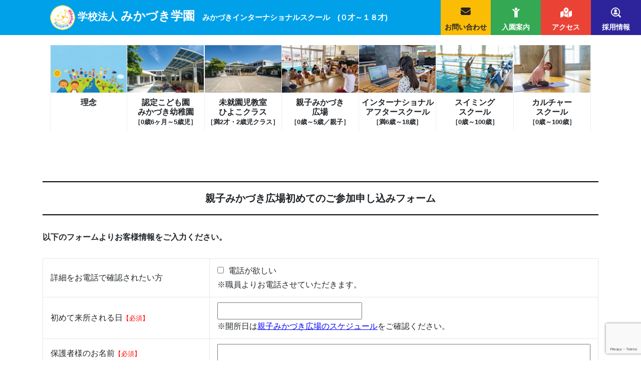

--- FILE ---
content_type: text/html; charset=UTF-8
request_url: https://mikaduki-k.com/plaza/first-form-thanks/
body_size: 7303
content:
<!DOCTYPE html>
<html lang="ja">

<head prefix="og: http://ogp.me/ns# fb: http://ogp.me/ns/fb# article: http://ogp.me/ns/article#">

  <meta http-equiv="Content-Type" content="text/html; charset=utf-8" />
  <meta http-equiv="X-UA-Compatible" content="IE=Edge" />
  <meta content="Copyright:学校法人みかづき学園 みかづき幼稚園" name="copyright">
  <meta name="format-detection" content="telephone=no,address=no,email=no">
  <meta name="viewport" content="width=device-width, initial-scale=1">
  <meta name="description" content="みかづき幼稚園では、全クラスがインターナショナルクラス。外国人講師と日本人保育士による英語保育で、自然・食育・スイミングも英語で体験できます。卒園後は小学生〜高校生対象の「インターナショナルアフタースクール（国内留学）」で、ケンブリッジ認定の学びを継続し、話せる英語力を育てます。">
  <!--基準スタイルシート言語と基準スクリプト言語の指定-->
  <meta http-equiv="content-style-type" content="text/css" />
  <meta http-equiv="content-script-type" content="text/javascript" />
  <!--    https://mikaduki-k.com/plaza/first-form-thanks/-->
  <!-- OGP設定 -->
  <meta property="og:title" content="高知市で0歳から高校生まで通える英会話｜話せる英語力を育てる｜学校法人みかづき学園">
  <meta property="og:description" content="通うだけの英会話では終わらせない。話せる英語力を育てる、学校法人みかづき学園の英語教育。0歳6カ月〜高校生まで通えます。">
  <meta property="og:image" content="https://mikaduki-k.com/img/common/ogp.jpg">
  <meta property="og:url" content="https://mikaduki-k.com/kodomoen/about/english/">
  <meta property="og:type" content="website">
  <meta property="og:site_name" content="学校法人みかづき学園 英語教育">

  
  <link href="/favicon.ico" type="image/x-icon" rel="icon" />
  <link href="/favicon.ico" type="image/x-icon" rel="shortcut icon" />
  <link href="https://fonts.googleapis.com/css?family=M+PLUS+Rounded+1c" rel="stylesheet">
  <link href="https://use.fontawesome.com/releases/v5.6.4/css/all.css" rel="stylesheet">
  <link href="/css/bootstrap.min.css" rel="stylesheet">
  <link href="https://mikaduki-k.com/wp-content/themes/mikaduki/style.css" rel="stylesheet" />
  <script src="https://www.google.com/recaptcha/api.js" async="" defer=""></script>
  <link rel="stylesheet" href="//code.jquery.com/ui/1.12.1/themes/smoothness/jquery-ui.css">
  <script src="//code.jquery.com/jquery-1.12.4.js"></script>
  <script src="//code.jquery.com/ui/1.12.1/jquery-ui.js"></script>

  
  <meta name='robots' content='index, follow, max-image-preview:large, max-snippet:-1, max-video-preview:-1' />

	<!-- This site is optimized with the Yoast SEO plugin v19.12 - https://yoast.com/wordpress/plugins/seo/ -->
	<title>親子みかづき広場初めてのご参加申し込みフォーム 完了画面 | 学校法人みかづき学園</title>
	<link rel="canonical" href="https://mikaduki-k.com/plaza/first-form-thanks/" />
	<meta property="og:locale" content="ja_JP" />
	<meta property="og:type" content="article" />
	<meta property="og:title" content="親子みかづき広場初めてのご参加申し込みフォーム 完了画面 | 学校法人みかづき学園" />
	<meta property="og:url" content="https://mikaduki-k.com/plaza/first-form-thanks/" />
	<meta property="og:site_name" content="学校法人みかづき学園" />
	<meta name="twitter:card" content="summary_large_image" />
	<script type="application/ld+json" class="yoast-schema-graph">{"@context":"https://schema.org","@graph":[{"@type":"WebPage","@id":"https://mikaduki-k.com/plaza/first-form-thanks/","url":"https://mikaduki-k.com/plaza/first-form-thanks/","name":"親子みかづき広場初めてのご参加申し込みフォーム 完了画面 | 学校法人みかづき学園","isPartOf":{"@id":"https://mikaduki-k.com/#website"},"datePublished":"2023-09-07T02:40:51+00:00","dateModified":"2023-09-07T02:40:51+00:00","breadcrumb":{"@id":"https://mikaduki-k.com/plaza/first-form-thanks/#breadcrumb"},"inLanguage":"ja","potentialAction":[{"@type":"ReadAction","target":["https://mikaduki-k.com/plaza/first-form-thanks/"]}]},{"@type":"BreadcrumbList","@id":"https://mikaduki-k.com/plaza/first-form-thanks/#breadcrumb","itemListElement":[{"@type":"ListItem","position":1,"name":"ホーム","item":"https://mikaduki-k.com/"},{"@type":"ListItem","position":2,"name":"親子みかづき広場","item":"https://mikaduki-k.com/plaza/"},{"@type":"ListItem","position":3,"name":"親子みかづき広場初めてのご参加申し込みフォーム 完了画面"}]},{"@type":"WebSite","@id":"https://mikaduki-k.com/#website","url":"https://mikaduki-k.com/","name":"学校法人みかづき学園","description":"","potentialAction":[{"@type":"SearchAction","target":{"@type":"EntryPoint","urlTemplate":"https://mikaduki-k.com/?s={search_term_string}"},"query-input":"required name=search_term_string"}],"inLanguage":"ja"}]}</script>
	<!-- / Yoast SEO plugin. -->


<link rel="alternate" title="oEmbed (JSON)" type="application/json+oembed" href="https://mikaduki-k.com/wp-json/oembed/1.0/embed?url=https%3A%2F%2Fmikaduki-k.com%2Fplaza%2Ffirst-form-thanks%2F" />
<link rel="alternate" title="oEmbed (XML)" type="text/xml+oembed" href="https://mikaduki-k.com/wp-json/oembed/1.0/embed?url=https%3A%2F%2Fmikaduki-k.com%2Fplaza%2Ffirst-form-thanks%2F&#038;format=xml" />
<style id='wp-img-auto-sizes-contain-inline-css' type='text/css'>
img:is([sizes=auto i],[sizes^="auto," i]){contain-intrinsic-size:3000px 1500px}
/*# sourceURL=wp-img-auto-sizes-contain-inline-css */
</style>
<link rel='stylesheet' id='mw-wp-form-css' href='https://mikaduki-k.com/wp-content/plugins/mw-wp-form/css/style.css?ver=6.9' type='text/css' media='all' />
<style id='classic-theme-styles-inline-css' type='text/css'>
/*! This file is auto-generated */
.wp-block-button__link{color:#fff;background-color:#32373c;border-radius:9999px;box-shadow:none;text-decoration:none;padding:calc(.667em + 2px) calc(1.333em + 2px);font-size:1.125em}.wp-block-file__button{background:#32373c;color:#fff;text-decoration:none}
/*# sourceURL=/wp-includes/css/classic-themes.min.css */
</style>
<link rel='stylesheet' id='contact-form-7-css' href='https://mikaduki-k.com/wp-content/plugins/contact-form-7/includes/css/styles.css?ver=6.1.4' type='text/css' media='all' />
  <script src="/js/common/webfont.js"></script>

  <script>
    (function(d) {
      var config = {
          kitId: 'yop3btf',
          scriptTimeout: 3000,
          async: true
        },
        h = d.documentElement,
        t = setTimeout(function() {
          h.className = h.className.replace(/\bwf-loading\b/g, "") + " wf-inactive";
        }, config.scriptTimeout),
        tk = d.createElement("script"),
        f = false,
        s = d.getElementsByTagName("script")[0],
        a;
      h.className += " wf-loading";
      tk.src = 'https://use.typekit.net/' + config.kitId + '.js';
      tk.async = true;
      tk.onload = tk.onreadystatechange = function() {
        a = this.readyState;
        if (f || a && a != "complete" && a != "loaded") return;
        f = true;
        clearTimeout(t);
        try {
          Typekit.load(config)
        } catch (e) {}
      };
      s.parentNode.insertBefore(tk, s)
    })(document);
  </script>


  <!-- Global site tag (gtag.js) - Google Analytics -->
  <script async src="https://www.googletagmanager.com/gtag/js?id=G-SJ0JNY15XB"></script>
  <script>
    window.dataLayer = window.dataLayer || [];

    function gtag() {
      dataLayer.push(arguments);
    }
    gtag('js', new Date());

    gtag('config', 'G-SJ0JNY15XB');
    gtag('config', 'AW-302573845');
  </script>

  <!-- Global site tag (gtag.js) - Google Analytics -->
  <script async src="https://www.googletagmanager.com/gtag/js?id=UA-11519225-35"></script>
  <script>
    window.dataLayer = window.dataLayer || [];

    function gtag() {
      dataLayer.push(arguments);
    }
    gtag('js', new Date());

    gtag('config', 'UA-11519225-35');
    gtag('config', 'G-S5ZPD56019');
  </script>

  <script async src="https://s.yimg.jp/images/listing/tool/cv/ytag.js"></script>
  <script>
    window.yjDataLayer = window.yjDataLayer || [];

    function ytag() {
      yjDataLayer.push(arguments);
    }
    ytag({
      "type": "ycl_cookie"
    });
  </script>

  
    <script type="text/javascript">
    (function(c, l, a, r, i, t, y) {
      c[a] = c[a] || function() {
        (c[a].q = c[a].q || []).push(arguments)
      };
      t = l.createElement(r);
      t.async = 1;
      t.src = "https://www.clarity.ms/tag/" + i;
      y = l.getElementsByTagName(r)[0];
      y.parentNode.insertBefore(t, y);
    })(window, document, "clarity", "script", "qlumewiu8l");
  </script>
</head>


<script type="application/ld+json">
  {

    "@context": "https://schema.org",

    "@type": "EducationalOrganization",

    "name": "学校法人みかづき学園",

    "alternateName": "Mikazuki Gakuen",

    "url": "https://www.mikazuki.ed.jp/english/",

    "logo": "https://www.mikazuki.ed.jp/logo.png",

    "description": "高知市で0歳6カ月から高校生まで通える英語教育。『通うだけでは終わらせない』話せる英語力を育てるインターナショナルプログラム。",

    "address": {

      "@type": "PostalAddress",

      "addressCountry": "JP",

      "addressRegion": "高知県",

      "addressLocality": "高知市"

    },

    "sameAs": [

      "https://www.facebook.com/mikazuki.ed.jp",

      "https://www.instagram.com/mikazuki_gakuen"

    ],

    "hasCourse": [

      {

        "@type": "Course",

        "name": "英語教育プログラム（全クラス英語保育）",

        "description": "外国人講師と日本人保育士によるチームティーチング。登園から給食、自然活動、スイミングまで英語で保育を行い、生活の中で英語を身につけます。"

      },

      {

        "@type": "Course",

        "name": "インターナショナルアフタースクール（国内留学）",

        "description": "小学生から高校生を対象に、ケンブリッジ国際プログラムNisai Japanを導入。日本にいながら海外カリキュラムを英語で学べます。",

        "provider": {

          "@type": "Organization",

          "name": "みかづき学園"

        }

      }

    ]

  }
</script>

<body id="plaza-first-form-thanks">

  <!-- header開始11 -->
  <header>
    <article class="header_wrap">
      <div class="d-none d-lg-block">
        <section class="title">
          <div class="container-fluid">
            <div class="row">
              <div class="col">
                                  <p class="header_logo"><a href="https://mikaduki-k.com">学校法人 <span>みかづき学園</span><span style="font-size:15px;">&emsp;みかづきインターナショナルスクール　(０才～１８才)</span></a></p>
                              </div>
              <div class="box">
                <div class="item1">
                  <p><a href="/contact/">お問い合わせ</a></p>
                </div>
                <div class="item2">
                  <p><a href="/kodomoen/enter/">入園案内</a></p>
                </div>
                <div class="item3">
                  <p><a href="/#accessmap">アクセス</a></p>
                </div>
                <div class="item4">
                  <p><a href="/recruit/">採用情報</a></p>
                </div>
              </div>
            </div>
          </div>
        </section><!--title-->

        <section class="menu">
          <div class="container-fluid">
            <div class="row">
              <div class="col">
                <ul><li class="nav-item"><a href="/#crew" class="nav-link">理念</a></li>
<li class="nav-item"><a href="https://mikaduki-k.com/kodomoen/" class="nav-link">認定こども園<br />みかづき幼稚園<br /><span>［0歳6ヶ月～5歳児］</span></a></li>
<li class="nav-item"><a href="https://mikaduki-k.com/nursery/" class="nav-link">未就園児教室<br />ひよこクラス<br /><span>［満2才・2歳児クラス］</span></a></li>
<li class="nav-item"><a href="https://mikaduki-k.com/plaza/" class="nav-link">親子みかづき<br />広場<br /><span>［0歳～5歳／親子］</span></a></li>
<li class="nav-item"><a href="https://mikaduki-k.com/gakudo/" class="nav-link">インターナショナル<br />アフタースクール<br /><span>［満6歳～18歳］</span></a></li>
<li class="nav-item"><a href="https://mikaduki-k.com/swimming/" class="nav-link">スイミング<br />スクール<br /><span>［0歳～100歳］</span></a></li>
<li class="nav-item"><a href="https://mikaduki-k.com/culture/" class="nav-link">カルチャー<br />スクール<br /><span>［0歳～100歳］</span></a></li>
</ul>              </div>
            </div>
          </div>
        </section><!--menu-->
      </div>

      <div class="d-block d-lg-none">
        <section class="header_sp_out">
          <div class="detail_header">
            <div class="detail_header_inner">
              <div class="detail_logo ">
                                  <p class="header_logo"><a href="https://mikaduki-k.com">学校法人 <span>みかづき学園<br><span style="font-size:12px;">&emsp;みかづきインターナショナルスクール　(０才～１８才)</span></span></a></p>
                              </div>
              <section id="sp_nav_btn_out">
                <div class="sp_nav_btn">
                  <p class="sp_nav_btn_inner">
                    <b></b>
                    <b></b>
                    <b></b>
                  </p>
                </div>
              </section>
            </div>
          </div>
        </section>

        <section class="detail_sp_nav">
          <div class="detail_sp_nav_inner">
            <nav>
              <ul><li class="nav-item"><a href="https://mikaduki-k.com/" class="nav-link">ホーム</a></li>
<li class="nav-item"><a href="https://mikaduki-k.com/kodomoen/" class="nav-link">みかづき幼稚園</a></li>
<li class="nav-item"><a href="https://mikaduki-k.com/nursery/" class="nav-link">みかづきひよこ園</a></li>
<li class="nav-item"><a href="https://mikaduki-k.com/plaza/" class="nav-link">親子みかづき広場</a></li>
<li class="nav-item"><a href="https://mikaduki-k.com/swimming/" class="nav-link">スイミングスクール</a></li>
<li class="nav-item"><a href="https://mikaduki-k.com/culture/" class="nav-link">カルチャースクール</a></li>
<li class="nav-item"><a href="/#accessmap" class="nav-link">アクセス</a></li>
<li class="nav-item"><a href="https://mikaduki-k.com/recruit/" class="nav-link">採用情報</a></li>
</ul>            </nav>
          </div>
        </section>
      </div>

      <div id="pagetop">
        <p><a class="pt" href="#">TOPへ</a></p>
      </div>
    </article>
  </header>
  <!-- /header終了 -->
<main>
    <article>
                
        
        <section class="page-content">
        		<script type="text/javascript">
		window.location = "https://mikaduki-k.com/plaza/first-form/";
		</script>
		<section id="preschool-thanks" class=thanks">
    <div class="container form_item" id="sangou_subscription_form">
        <div class="row">
            <div class="col-12">
              <div id="mw_wp_form_mw-wp-form-11636" class="mw_wp_form mw_wp_form_direct_access_error">
				このページには直接アクセスできません。
			<!-- end .mw_wp_form --></div>
            </div>
        </div>
    </div>
</div>        </section>
        
            </article>
</main><!--/.main-->

<!-- footer開始 -->
<footer>
    <article class="footer_wrap">
         <section>
            <div class="container-fluid">
                <div class="row">
                    <div class="col-12 col-md-6 p-0">
                        <section class="adress">
                            <div class="box">
                                <img class="img-fluid" src="/img/common/footer_logo.png" alt="学校法人 みかづき学園" />
                            </div>
                            <div class="box">
                                <div class="d-flex">
                                    <div>
                                        <p>みかづき幼稚園／幼保連携型認定こども園<br>親子みかづき広場／みかづき学童</p>
                                        <p>〒780-0973　高知県高知市万々381</p>
                                        <p class="tel">TEL：088-822-3388</p>
                                    </div>
                                    <div class="ml-4">
                                        <a href="https://www.instagram.com/mikadukiyouchien/?hl=ja" target="_blank" class="insta_btn">
                                          <span class="insta">
                                            <i class="fab fa-instagram"></i>
                                          </span> 
                                        </a>
                                    </div>
                                </div>
                            </div>
                            <div class="box">
                                <p>みかづきスイミングスクール／みかづきカルチャースクール</p>
                                <p>〒780-0972　高知市中万々106-1</p>
                                <p class="tel">TEL 088-825-2288</p>
                            </div>
                        </section>
                    </div>
                    <div class="col-12 col-md-6 p-0">
                        <section class="fmenu">
                            <div class="box">
                                <div class="item_l">
                                    <ul><li class="nav-item"><a href="https://mikaduki-k.com/" class="nav-link">ホーム</a></li>
<li class="nav-item"><a class="nav-link">ごあいさつ</a></li>
<li class="nav-item"><a href="https://mikaduki-k.com/kodomoen/" class="nav-link">0歳6ヶ月～5歳児クラス</a></li>
<li class="nav-item"><a href="https://mikaduki-k.com/nursery/" class="nav-link">2歳児クラス</a></li>
<li class="nav-item"><a href="https://mikaduki-k.com/plaza/" class="nav-link">親子みかづき広場</a></li>
<li class="nav-item"><a class="nav-link">学童</a></li>
<li class="nav-item"><a href="https://mikaduki-k.com/swimming/" class="nav-link">スイミングスクール</a></li>
<li class="nav-item"><a href="https://mikaduki-k.com/culture/" class="nav-link">カルチャースクール</a></li>
</ul>                                </div>
                                <div class="item_r">
                                    <ul><li class="nav-item"><a href="https://mikaduki-k.com/contact/" class="nav-link">お問い合わせ</a></li>
<li class="nav-item"><a href="https://mikaduki-k.com/kodomoen/enter/" class="nav-link">入園案内</a></li>
<li class="nav-item"><a href="/#accessmap" class="nav-link">アクセス</a></li>
<li class="nav-item"><a href="https://mikaduki-k.com/recruit/" class="nav-link">採用情報</a></li>
<li class="nav-item"><a href="https://mikaduki-k.com/donation/" class="nav-link">寄付</a></li>
<li class="nav-item"><a href="https://mikaduki-k.com/wp-content/uploads/2023/07/一般事業主行動計画.pdf" class="nav-link">一般事業主行動計画</a></li>
</ul>                                </div>
                            </div>
                        </section>
                    </div>
                </div>
            </div>
        </section>
        
        <section class="copyright">
            <div class="container-fluid">
                <div class="row">
                    <div class="col">
                        <p>© 2026 MIKADUKI ALL RIGHTS RESERVED.</p>
                    </div>
                </div>
            </div>
        </section>
        
    </article>
</footer>
<!-- /footer終了 -->


<!-- JavaScript -->
<script src="https://code.jquery.com/jquery-3.2.1.min.js"></script>
<script src="/js/common/common.js"></script>
<script src="/js/common/slider.js"></script>
<script src="/js/common/jquery.matchHeight.js"></script>
<script src="/js/common/bootstrap.min.js"></script>
<script>
$(function(){
	$('.matchHeight').matchHeight();

});
$(function() {
  $('input[type=checkbox]').change(function() {
	$(".hidden_tr").hide();
	if ($('input:checkbox[value="みかづき幼稚園"]').is(':checked')) {$('.hidden_tr').show('fast');} 
	else{$('.hidden_tr').hide('fast');}
    }).trigger('change');
});
$(function() {
	var area = ($('.mw_wp_form_confirm #branch_tr').html());
	console.log(area)
	if ( area.indexOf('みかづき幼稚園') != -1) {
		$('.hidden_tr').css()
	}
	else {
		$('.hidden_tr').css('display','none');
	}
});
</script>

<script>
  $(function() {
  $(".ft_btn_pg_tw").click(function() {
      $(".linegift_modal-container").addClass('active');
      $("body").addClass('n-sc');
  });

  $(".ft_btn_tel_tw").click(function() {
      $(".linegift_modal-container").addClass('active');
      $("body").addClass('n-sc');
  });

  $(".linegift_modal-close").click(function() {
      $(".linegift_modal-container").removeClass('active');
      $("body").removeClass('n-sc');
  });

  $(".linegift_modal-close").click(function() {
      $(".linegift_modal-container").removeClass('active');
      $("body").removeClass('n-sc');
  });

});
</script>
<!-- /JavaScript -->
<script type="speculationrules">
{"prefetch":[{"source":"document","where":{"and":[{"href_matches":"/*"},{"not":{"href_matches":["/wp-*.php","/wp-admin/*","/wp-content/uploads/*","/wp-content/*","/wp-content/plugins/*","/wp-content/themes/mikaduki/*","/*\\?(.+)"]}},{"not":{"selector_matches":"a[rel~=\"nofollow\"]"}},{"not":{"selector_matches":".no-prefetch, .no-prefetch a"}}]},"eagerness":"conservative"}]}
</script>
<script>
  jQuery('.mw_wp_form form').addClass('h-adr');
</script><script type="text/javascript" src="https://yubinbango.github.io/yubinbango/yubinbango.js?ver=6.9" id="yubinbango-js"></script>
<script type="text/javascript" src="https://mikaduki-k.com/wp-includes/js/dist/hooks.min.js?ver=dd5603f07f9220ed27f1" id="wp-hooks-js"></script>
<script type="text/javascript" src="https://mikaduki-k.com/wp-includes/js/dist/i18n.min.js?ver=c26c3dc7bed366793375" id="wp-i18n-js"></script>
<script type="text/javascript" id="wp-i18n-js-after">
/* <![CDATA[ */
wp.i18n.setLocaleData( { 'text direction\u0004ltr': [ 'ltr' ] } );
wp.i18n.setLocaleData( { 'text direction\u0004ltr': [ 'ltr' ] } );
//# sourceURL=wp-i18n-js-after
/* ]]> */
</script>
<script type="text/javascript" src="https://mikaduki-k.com/wp-content/plugins/contact-form-7/includes/swv/js/index.js?ver=6.1.4" id="swv-js"></script>
<script type="text/javascript" id="contact-form-7-js-translations">
/* <![CDATA[ */
( function( domain, translations ) {
	var localeData = translations.locale_data[ domain ] || translations.locale_data.messages;
	localeData[""].domain = domain;
	wp.i18n.setLocaleData( localeData, domain );
} )( "contact-form-7", {"translation-revision-date":"2025-11-30 08:12:23+0000","generator":"GlotPress\/4.0.3","domain":"messages","locale_data":{"messages":{"":{"domain":"messages","plural-forms":"nplurals=1; plural=0;","lang":"ja_JP"},"This contact form is placed in the wrong place.":["\u3053\u306e\u30b3\u30f3\u30bf\u30af\u30c8\u30d5\u30a9\u30fc\u30e0\u306f\u9593\u9055\u3063\u305f\u4f4d\u7f6e\u306b\u7f6e\u304b\u308c\u3066\u3044\u307e\u3059\u3002"],"Error:":["\u30a8\u30e9\u30fc:"]}},"comment":{"reference":"includes\/js\/index.js"}} );
//# sourceURL=contact-form-7-js-translations
/* ]]> */
</script>
<script type="text/javascript" id="contact-form-7-js-before">
/* <![CDATA[ */
var wpcf7 = {
    "api": {
        "root": "https:\/\/mikaduki-k.com\/wp-json\/",
        "namespace": "contact-form-7\/v1"
    }
};
//# sourceURL=contact-form-7-js-before
/* ]]> */
</script>
<script type="text/javascript" src="https://mikaduki-k.com/wp-content/plugins/contact-form-7/includes/js/index.js?ver=6.1.4" id="contact-form-7-js"></script>
<script type="text/javascript" src="https://www.google.com/recaptcha/api.js?render=6Le61ashAAAAAH5j85KGNiWrij9vL6_qkG1AHULO&amp;ver=3.0" id="google-recaptcha-js"></script>
<script type="text/javascript" src="https://mikaduki-k.com/wp-includes/js/dist/vendor/wp-polyfill.min.js?ver=3.15.0" id="wp-polyfill-js"></script>
<script type="text/javascript" id="wpcf7-recaptcha-js-before">
/* <![CDATA[ */
var wpcf7_recaptcha = {
    "sitekey": "6Le61ashAAAAAH5j85KGNiWrij9vL6_qkG1AHULO",
    "actions": {
        "homepage": "homepage",
        "contactform": "contactform"
    }
};
//# sourceURL=wpcf7-recaptcha-js-before
/* ]]> */
</script>
<script type="text/javascript" src="https://mikaduki-k.com/wp-content/plugins/contact-form-7/modules/recaptcha/index.js?ver=6.1.4" id="wpcf7-recaptcha-js"></script>
</body>
</html>

--- FILE ---
content_type: text/html; charset=UTF-8
request_url: https://mikaduki-k.com/plaza/first-form/
body_size: 8949
content:
<!DOCTYPE html>
<html lang="ja">

<head prefix="og: http://ogp.me/ns# fb: http://ogp.me/ns/fb# article: http://ogp.me/ns/article#">

  <meta http-equiv="Content-Type" content="text/html; charset=utf-8" />
  <meta http-equiv="X-UA-Compatible" content="IE=Edge" />
  <meta content="Copyright:学校法人みかづき学園 みかづき幼稚園" name="copyright">
  <meta name="format-detection" content="telephone=no,address=no,email=no">
  <meta name="viewport" content="width=device-width, initial-scale=1">
  <meta name="description" content="みかづき幼稚園では、全クラスがインターナショナルクラス。外国人講師と日本人保育士による英語保育で、自然・食育・スイミングも英語で体験できます。卒園後は小学生〜高校生対象の「インターナショナルアフタースクール（国内留学）」で、ケンブリッジ認定の学びを継続し、話せる英語力を育てます。">
  <!--基準スタイルシート言語と基準スクリプト言語の指定-->
  <meta http-equiv="content-style-type" content="text/css" />
  <meta http-equiv="content-script-type" content="text/javascript" />
  <!--    https://mikaduki-k.com/plaza/first-form/-->
  <!-- OGP設定 -->
  <meta property="og:title" content="高知市で0歳から高校生まで通える英会話｜話せる英語力を育てる｜学校法人みかづき学園">
  <meta property="og:description" content="通うだけの英会話では終わらせない。話せる英語力を育てる、学校法人みかづき学園の英語教育。0歳6カ月〜高校生まで通えます。">
  <meta property="og:image" content="https://mikaduki-k.com/img/common/ogp.jpg">
  <meta property="og:url" content="https://mikaduki-k.com/kodomoen/about/english/">
  <meta property="og:type" content="website">
  <meta property="og:site_name" content="学校法人みかづき学園 英語教育">

  
  <link href="/favicon.ico" type="image/x-icon" rel="icon" />
  <link href="/favicon.ico" type="image/x-icon" rel="shortcut icon" />
  <link href="https://fonts.googleapis.com/css?family=M+PLUS+Rounded+1c" rel="stylesheet">
  <link href="https://use.fontawesome.com/releases/v5.6.4/css/all.css" rel="stylesheet">
  <link href="/css/bootstrap.min.css" rel="stylesheet">
  <link href="https://mikaduki-k.com/wp-content/themes/mikaduki/style.css" rel="stylesheet" />
  <script src="https://www.google.com/recaptcha/api.js" async="" defer=""></script>
  <link rel="stylesheet" href="//code.jquery.com/ui/1.12.1/themes/smoothness/jquery-ui.css">
  <script src="//code.jquery.com/jquery-1.12.4.js"></script>
  <script src="//code.jquery.com/ui/1.12.1/jquery-ui.js"></script>

  
  <meta name='robots' content='index, follow, max-image-preview:large, max-snippet:-1, max-video-preview:-1' />

	<!-- This site is optimized with the Yoast SEO plugin v19.12 - https://yoast.com/wordpress/plugins/seo/ -->
	<title>親子みかづき広場初めてのご参加申し込みフォーム | 学校法人みかづき学園</title>
	<meta name="description" content="親子みかづき広場に初めて来所される方のお申し込みフォームです。来所される日と必要情報をお送りください。" />
	<link rel="canonical" href="https://mikaduki-k.com/plaza/first-form/" />
	<meta property="og:locale" content="ja_JP" />
	<meta property="og:type" content="article" />
	<meta property="og:title" content="親子みかづき広場初めてのご参加申し込みフォーム | 学校法人みかづき学園" />
	<meta property="og:description" content="親子みかづき広場に初めて来所される方のお申し込みフォームです。来所される日と必要情報をお送りください。" />
	<meta property="og:url" content="https://mikaduki-k.com/plaza/first-form/" />
	<meta property="og:site_name" content="学校法人みかづき学園" />
	<meta name="twitter:card" content="summary_large_image" />
	<script type="application/ld+json" class="yoast-schema-graph">{"@context":"https://schema.org","@graph":[{"@type":"WebPage","@id":"https://mikaduki-k.com/plaza/first-form/","url":"https://mikaduki-k.com/plaza/first-form/","name":"親子みかづき広場初めてのご参加申し込みフォーム | 学校法人みかづき学園","isPartOf":{"@id":"https://mikaduki-k.com/#website"},"datePublished":"2023-09-07T02:39:37+00:00","dateModified":"2023-09-07T02:39:37+00:00","description":"親子みかづき広場に初めて来所される方のお申し込みフォームです。来所される日と必要情報をお送りください。","breadcrumb":{"@id":"https://mikaduki-k.com/plaza/first-form/#breadcrumb"},"inLanguage":"ja","potentialAction":[{"@type":"ReadAction","target":["https://mikaduki-k.com/plaza/first-form/"]}]},{"@type":"BreadcrumbList","@id":"https://mikaduki-k.com/plaza/first-form/#breadcrumb","itemListElement":[{"@type":"ListItem","position":1,"name":"ホーム","item":"https://mikaduki-k.com/"},{"@type":"ListItem","position":2,"name":"親子みかづき広場","item":"https://mikaduki-k.com/plaza/"},{"@type":"ListItem","position":3,"name":"親子みかづき広場初めてのご参加申し込みフォーム"}]},{"@type":"WebSite","@id":"https://mikaduki-k.com/#website","url":"https://mikaduki-k.com/","name":"学校法人みかづき学園","description":"","potentialAction":[{"@type":"SearchAction","target":{"@type":"EntryPoint","urlTemplate":"https://mikaduki-k.com/?s={search_term_string}"},"query-input":"required name=search_term_string"}],"inLanguage":"ja"}]}</script>
	<!-- / Yoast SEO plugin. -->


<link rel="alternate" title="oEmbed (JSON)" type="application/json+oembed" href="https://mikaduki-k.com/wp-json/oembed/1.0/embed?url=https%3A%2F%2Fmikaduki-k.com%2Fplaza%2Ffirst-form%2F" />
<link rel="alternate" title="oEmbed (XML)" type="text/xml+oembed" href="https://mikaduki-k.com/wp-json/oembed/1.0/embed?url=https%3A%2F%2Fmikaduki-k.com%2Fplaza%2Ffirst-form%2F&#038;format=xml" />
<style id='wp-img-auto-sizes-contain-inline-css' type='text/css'>
img:is([sizes=auto i],[sizes^="auto," i]){contain-intrinsic-size:3000px 1500px}
/*# sourceURL=wp-img-auto-sizes-contain-inline-css */
</style>
<link rel='stylesheet' id='mw-wp-form-css' href='https://mikaduki-k.com/wp-content/plugins/mw-wp-form/css/style.css?ver=6.9' type='text/css' media='all' />
<style id='classic-theme-styles-inline-css' type='text/css'>
/*! This file is auto-generated */
.wp-block-button__link{color:#fff;background-color:#32373c;border-radius:9999px;box-shadow:none;text-decoration:none;padding:calc(.667em + 2px) calc(1.333em + 2px);font-size:1.125em}.wp-block-file__button{background:#32373c;color:#fff;text-decoration:none}
/*# sourceURL=/wp-includes/css/classic-themes.min.css */
</style>
<link rel='stylesheet' id='contact-form-7-css' href='https://mikaduki-k.com/wp-content/plugins/contact-form-7/includes/css/styles.css?ver=6.1.4' type='text/css' media='all' />
  <script src="/js/common/webfont.js"></script>

  <script>
    (function(d) {
      var config = {
          kitId: 'yop3btf',
          scriptTimeout: 3000,
          async: true
        },
        h = d.documentElement,
        t = setTimeout(function() {
          h.className = h.className.replace(/\bwf-loading\b/g, "") + " wf-inactive";
        }, config.scriptTimeout),
        tk = d.createElement("script"),
        f = false,
        s = d.getElementsByTagName("script")[0],
        a;
      h.className += " wf-loading";
      tk.src = 'https://use.typekit.net/' + config.kitId + '.js';
      tk.async = true;
      tk.onload = tk.onreadystatechange = function() {
        a = this.readyState;
        if (f || a && a != "complete" && a != "loaded") return;
        f = true;
        clearTimeout(t);
        try {
          Typekit.load(config)
        } catch (e) {}
      };
      s.parentNode.insertBefore(tk, s)
    })(document);
  </script>


  <!-- Global site tag (gtag.js) - Google Analytics -->
  <script async src="https://www.googletagmanager.com/gtag/js?id=G-SJ0JNY15XB"></script>
  <script>
    window.dataLayer = window.dataLayer || [];

    function gtag() {
      dataLayer.push(arguments);
    }
    gtag('js', new Date());

    gtag('config', 'G-SJ0JNY15XB');
    gtag('config', 'AW-302573845');
  </script>

  <!-- Global site tag (gtag.js) - Google Analytics -->
  <script async src="https://www.googletagmanager.com/gtag/js?id=UA-11519225-35"></script>
  <script>
    window.dataLayer = window.dataLayer || [];

    function gtag() {
      dataLayer.push(arguments);
    }
    gtag('js', new Date());

    gtag('config', 'UA-11519225-35');
    gtag('config', 'G-S5ZPD56019');
  </script>

  <script async src="https://s.yimg.jp/images/listing/tool/cv/ytag.js"></script>
  <script>
    window.yjDataLayer = window.yjDataLayer || [];

    function ytag() {
      yjDataLayer.push(arguments);
    }
    ytag({
      "type": "ycl_cookie"
    });
  </script>

  
    <script type="text/javascript">
    (function(c, l, a, r, i, t, y) {
      c[a] = c[a] || function() {
        (c[a].q = c[a].q || []).push(arguments)
      };
      t = l.createElement(r);
      t.async = 1;
      t.src = "https://www.clarity.ms/tag/" + i;
      y = l.getElementsByTagName(r)[0];
      y.parentNode.insertBefore(t, y);
    })(window, document, "clarity", "script", "qlumewiu8l");
  </script>
</head>


<script type="application/ld+json">
  {

    "@context": "https://schema.org",

    "@type": "EducationalOrganization",

    "name": "学校法人みかづき学園",

    "alternateName": "Mikazuki Gakuen",

    "url": "https://www.mikazuki.ed.jp/english/",

    "logo": "https://www.mikazuki.ed.jp/logo.png",

    "description": "高知市で0歳6カ月から高校生まで通える英語教育。『通うだけでは終わらせない』話せる英語力を育てるインターナショナルプログラム。",

    "address": {

      "@type": "PostalAddress",

      "addressCountry": "JP",

      "addressRegion": "高知県",

      "addressLocality": "高知市"

    },

    "sameAs": [

      "https://www.facebook.com/mikazuki.ed.jp",

      "https://www.instagram.com/mikazuki_gakuen"

    ],

    "hasCourse": [

      {

        "@type": "Course",

        "name": "英語教育プログラム（全クラス英語保育）",

        "description": "外国人講師と日本人保育士によるチームティーチング。登園から給食、自然活動、スイミングまで英語で保育を行い、生活の中で英語を身につけます。"

      },

      {

        "@type": "Course",

        "name": "インターナショナルアフタースクール（国内留学）",

        "description": "小学生から高校生を対象に、ケンブリッジ国際プログラムNisai Japanを導入。日本にいながら海外カリキュラムを英語で学べます。",

        "provider": {

          "@type": "Organization",

          "name": "みかづき学園"

        }

      }

    ]

  }
</script>

<body id="plaza-first-form">

  <!-- header開始11 -->
  <header>
    <article class="header_wrap">
      <div class="d-none d-lg-block">
        <section class="title">
          <div class="container-fluid">
            <div class="row">
              <div class="col">
                                  <p class="header_logo"><a href="https://mikaduki-k.com">学校法人 <span>みかづき学園</span><span style="font-size:15px;">&emsp;みかづきインターナショナルスクール　(０才～１８才)</span></a></p>
                              </div>
              <div class="box">
                <div class="item1">
                  <p><a href="/contact/">お問い合わせ</a></p>
                </div>
                <div class="item2">
                  <p><a href="/kodomoen/enter/">入園案内</a></p>
                </div>
                <div class="item3">
                  <p><a href="/#accessmap">アクセス</a></p>
                </div>
                <div class="item4">
                  <p><a href="/recruit/">採用情報</a></p>
                </div>
              </div>
            </div>
          </div>
        </section><!--title-->

        <section class="menu">
          <div class="container-fluid">
            <div class="row">
              <div class="col">
                <ul><li class="nav-item"><a href="/#crew" class="nav-link">理念</a></li>
<li class="nav-item"><a href="https://mikaduki-k.com/kodomoen/" class="nav-link">認定こども園<br />みかづき幼稚園<br /><span>［0歳6ヶ月～5歳児］</span></a></li>
<li class="nav-item"><a href="https://mikaduki-k.com/nursery/" class="nav-link">未就園児教室<br />ひよこクラス<br /><span>［満2才・2歳児クラス］</span></a></li>
<li class="nav-item"><a href="https://mikaduki-k.com/plaza/" class="nav-link">親子みかづき<br />広場<br /><span>［0歳～5歳／親子］</span></a></li>
<li class="nav-item"><a href="https://mikaduki-k.com/gakudo/" class="nav-link">インターナショナル<br />アフタースクール<br /><span>［満6歳～18歳］</span></a></li>
<li class="nav-item"><a href="https://mikaduki-k.com/swimming/" class="nav-link">スイミング<br />スクール<br /><span>［0歳～100歳］</span></a></li>
<li class="nav-item"><a href="https://mikaduki-k.com/culture/" class="nav-link">カルチャー<br />スクール<br /><span>［0歳～100歳］</span></a></li>
</ul>              </div>
            </div>
          </div>
        </section><!--menu-->
      </div>

      <div class="d-block d-lg-none">
        <section class="header_sp_out">
          <div class="detail_header">
            <div class="detail_header_inner">
              <div class="detail_logo ">
                                  <p class="header_logo"><a href="https://mikaduki-k.com">学校法人 <span>みかづき学園<br><span style="font-size:12px;">&emsp;みかづきインターナショナルスクール　(０才～１８才)</span></span></a></p>
                              </div>
              <section id="sp_nav_btn_out">
                <div class="sp_nav_btn">
                  <p class="sp_nav_btn_inner">
                    <b></b>
                    <b></b>
                    <b></b>
                  </p>
                </div>
              </section>
            </div>
          </div>
        </section>

        <section class="detail_sp_nav">
          <div class="detail_sp_nav_inner">
            <nav>
              <ul><li class="nav-item"><a href="https://mikaduki-k.com/" class="nav-link">ホーム</a></li>
<li class="nav-item"><a href="https://mikaduki-k.com/kodomoen/" class="nav-link">みかづき幼稚園</a></li>
<li class="nav-item"><a href="https://mikaduki-k.com/nursery/" class="nav-link">みかづきひよこ園</a></li>
<li class="nav-item"><a href="https://mikaduki-k.com/plaza/" class="nav-link">親子みかづき広場</a></li>
<li class="nav-item"><a href="https://mikaduki-k.com/swimming/" class="nav-link">スイミングスクール</a></li>
<li class="nav-item"><a href="https://mikaduki-k.com/culture/" class="nav-link">カルチャースクール</a></li>
<li class="nav-item"><a href="/#accessmap" class="nav-link">アクセス</a></li>
<li class="nav-item"><a href="https://mikaduki-k.com/recruit/" class="nav-link">採用情報</a></li>
</ul>            </nav>
          </div>
        </section>
      </div>

      <div id="pagetop">
        <p><a class="pt" href="#">TOPへ</a></p>
      </div>
    </article>
  </header>
  <!-- /header終了 -->
<main>
    <article>
                
        
        <section class="page-content">
        <section class="wrap">
<div id="oyako_contact_form" class="container form_item">
<div class="row">
<div class="col-12"><div id="mw_wp_form_mw-wp-form-11636" class="mw_wp_form mw_wp_form_input  ">
					<form method="post" action="" enctype="multipart/form-data"><h2 class="subheading">親子みかづき広場初めてのご参加申し込みフォーム</h2>
<p class="input_form">以下のフォームよりお客様情報をご入力ください。</p>

<p class="confirm_form">入力内容をご確認の上「送信する」ボタンを押し下さい。<br>内容に不備がある場合は「戻る」ボタンを押して修正して下さい。</p>
　
<table class="contact-form border border-bottom-0">
    <tr>                  
      <th>詳細をお電話で確認されたい方</th>
      <td>
	<span class="mwform-checkbox-field horizontal-item">
		<label >
			<input type="checkbox" name="need-tel[data][]" value="電話が欲しい" />
			<span class="mwform-checkbox-field-text">電話が欲しい</span>
		</label>
	</span>

<input type="hidden" name="need-tel[separator]" value="," />

<input type="hidden" name="__children[need-tel][]" value="{&quot;\u96fb\u8a71\u304c\u6b32\u3057\u3044&quot;:&quot;\u96fb\u8a71\u304c\u6b32\u3057\u3044&quot;}" />
※職員よりお電話させていただきます。</td>
    </tr>  
    <tr>                  
      <th class="required">初めて来所される日</th>
      <td>
<input type="text" name="date" size="30" value="" />
<script type="text/javascript">
jQuery(function($) {
	$("input[name='date']").datepicker({
		"yearSuffix":"\u5e74","dateFormat":"yy\u5e74mm\u6708dd\u65e5","dayNames":["\u65e5\u66dc\u65e5","\u6708\u66dc\u65e5","\u706b\u66dc\u65e5","\u6c34\u66dc\u65e5","\u6728\u66dc\u65e5","\u91d1\u66dc\u65e5","\u571f\u66dc\u65e5"],"dayNamesMin":["\u65e5","\u6708","\u706b","\u6c34","\u6728","\u91d1","\u571f"],"dayNamesShort":["\u65e5\u66dc","\u6708\u66dc","\u706b\u66dc","\u6c34\u66dc","\u6728\u66dc","\u91d1\u66dc","\u571f\u66dc"],"monthNames":["1\u6708","2\u6708","3\u6708","4\u6708","5\u6708","6\u6708","7\u6708","8\u6708","9\u6708","10\u6708","11\u6708","12\u6708"],"monthNamesShort":["1\u6708","2\u6708","3\u6708","4\u6708","5\u6708","6\u6708","7\u6708","8\u6708","9\u6708","10\u6708","11\u6708","12\u6708"],"showMonthAfterYear":"true","changeYear":"true","changeMonth":"true"	});
});
</script>
<br>※開所日は<u><font color="blue"><a href="/plaza/#event-infomation">親子みかづき広場のスケジュール</font></u></a>をご確認ください。</td>
    </tr>
    <tr>
      <th class="required">保護者様のお名前</th>
      <td>
<input type="text" name="your-name" size="60" value="" />
</td>
    </tr>
    <tr>
      <th class="required">保護者様のフリガナ</th>
      <td>
<input type="text" name="your-name-kana" size="60" value="" />
</td>
    </tr>
    <tr>
      <th class="required">お子様のお名前（第1子）</th>
      <td>
<input type="text" name="child-name" size="60" value="" />
</td>
    </tr>
    <tr>
      <th class="required">お子様のフリガナ（第1子）</th>
      <td>
<input type="text" name="child-name-kana" size="60" value="" />
</td>
    </tr>
    <tr>
      <th class="required">お子様の月齢（第1子）</th>
      <td>
<input type="text" name="child-age" size="60" value="" />
</td>
    </tr>
    <tr>
      <th>お子様のお名前（第2子）</th>
      <td>
<input type="text" name="child-name2" size="60" value="" />
</td>
    </tr>
    <tr>
      <th>お子様のフリガナ（第2子）</th>
      <td>
<input type="text" name="child-name-kana2" size="60" value="" />
</td>
    </tr>
    <tr>
      <th>お子様の月齢（第2子）</th>
      <td>
<input type="text" name="child-age2" size="60" value="" />
</td>
    </tr>    
    <tr>
      <th>お子様のお名前（第3子）</th>
      <td>
<input type="text" name="child-name3" size="60" value="" />
</td>
    </tr>
    <tr>
      <th>お子様のフリガナ（第3子）</th>
      <td>
<input type="text" name="child-name-kana3" size="60" value="" />
</td>
    </tr>
    <tr>
      <th>お子様の月齢（第3子）</th>
      <td>
<input type="text" name="child-age3" size="60" value="" />
</td>
    </tr>    
    <tr>
      <th class="required">ご連絡先のお電話番号（半角）</th>
      <td>
<span class="mwform-tel-field">
	<input type="text" name="your-tel[data][0]" size="6" maxlength="5" value="" data-conv-half-alphanumeric="true" />
	-	<input type="text" name="your-tel[data][1]" size="5" maxlength="4" value="" data-conv-half-alphanumeric="true" />
	-	<input type="text" name="your-tel[data][2]" size="5" maxlength="4" value="" data-conv-half-alphanumeric="true" />
</span>

<input type="hidden" name="your-tel[separator]" value="-" />
</td>
    </tr>
    <tr>
      <th class="required">メールアドレス</th>
      <td>
<input type="email" name="your-email" size="60" value="" data-conv-half-alphanumeric="true"/>
</td>
    </tr>
    <tr>
      <th class="required">確認用メールアドレス</th>
      <td>
<input type="email" name="your-email-confirm" size="60" value="" data-conv-half-alphanumeric="true"/>
</td>
    </tr>
    <tr>
      <th class="required">郵便番号</th>
      <td>
<span class="mwform-zip-field">
	〒
	<input type="text" name="zipcode[data][0]" class="p-postal-code" size="4" maxlength="3" value="" data-conv-half-alphanumeric="true" />
	-	<input type="text" name="zipcode[data][1]" class="p-postal-code" size="5" maxlength="4" value="" data-conv-half-alphanumeric="true" />
</span>

<input type="hidden" name="zipcode[separator]" value="-" />
</td>
    </tr>
    <tr>
      <th class="required">ご住所</th>
      <td>
<input type="text" name="your-address" id="address" class="p-region p-locality p-street-address p-extended-address" size="60" value="" />
</td>
    </tr>
  </table>
  <div class="submit_button">
  
<input type="submit" name="submitConfirm" value="確認画面へ" />

  </div>
  <p class="p-country-name" style="display:none">Japan</p><input type="hidden" name="mw-wp-form-form-id" value="11636" /><input type="hidden" name="mw_wp_form_token" value="01c89666814f7221a0cf66b706f861daf59230c1872f1e5a80946776d81a5614" /></form>
				<!-- end .mw_wp_form --></div></div>
</div>
</div>
</section>        </section>
        
            </article>
</main><!--/.main-->

<!-- footer開始 -->
<footer>
    <article class="footer_wrap">
         <section>
            <div class="container-fluid">
                <div class="row">
                    <div class="col-12 col-md-6 p-0">
                        <section class="adress">
                            <div class="box">
                                <img class="img-fluid" src="/img/common/footer_logo.png" alt="学校法人 みかづき学園" />
                            </div>
                            <div class="box">
                                <div class="d-flex">
                                    <div>
                                        <p>みかづき幼稚園／幼保連携型認定こども園<br>親子みかづき広場／みかづき学童</p>
                                        <p>〒780-0973　高知県高知市万々381</p>
                                        <p class="tel">TEL：088-822-3388</p>
                                    </div>
                                    <div class="ml-4">
                                        <a href="https://www.instagram.com/mikadukiyouchien/?hl=ja" target="_blank" class="insta_btn">
                                          <span class="insta">
                                            <i class="fab fa-instagram"></i>
                                          </span> 
                                        </a>
                                    </div>
                                </div>
                            </div>
                            <div class="box">
                                <p>みかづきスイミングスクール／みかづきカルチャースクール</p>
                                <p>〒780-0972　高知市中万々106-1</p>
                                <p class="tel">TEL 088-825-2288</p>
                            </div>
                        </section>
                    </div>
                    <div class="col-12 col-md-6 p-0">
                        <section class="fmenu">
                            <div class="box">
                                <div class="item_l">
                                    <ul><li class="nav-item"><a href="https://mikaduki-k.com/" class="nav-link">ホーム</a></li>
<li class="nav-item"><a class="nav-link">ごあいさつ</a></li>
<li class="nav-item"><a href="https://mikaduki-k.com/kodomoen/" class="nav-link">0歳6ヶ月～5歳児クラス</a></li>
<li class="nav-item"><a href="https://mikaduki-k.com/nursery/" class="nav-link">2歳児クラス</a></li>
<li class="nav-item"><a href="https://mikaduki-k.com/plaza/" class="nav-link">親子みかづき広場</a></li>
<li class="nav-item"><a class="nav-link">学童</a></li>
<li class="nav-item"><a href="https://mikaduki-k.com/swimming/" class="nav-link">スイミングスクール</a></li>
<li class="nav-item"><a href="https://mikaduki-k.com/culture/" class="nav-link">カルチャースクール</a></li>
</ul>                                </div>
                                <div class="item_r">
                                    <ul><li class="nav-item"><a href="https://mikaduki-k.com/contact/" class="nav-link">お問い合わせ</a></li>
<li class="nav-item"><a href="https://mikaduki-k.com/kodomoen/enter/" class="nav-link">入園案内</a></li>
<li class="nav-item"><a href="/#accessmap" class="nav-link">アクセス</a></li>
<li class="nav-item"><a href="https://mikaduki-k.com/recruit/" class="nav-link">採用情報</a></li>
<li class="nav-item"><a href="https://mikaduki-k.com/donation/" class="nav-link">寄付</a></li>
<li class="nav-item"><a href="https://mikaduki-k.com/wp-content/uploads/2023/07/一般事業主行動計画.pdf" class="nav-link">一般事業主行動計画</a></li>
</ul>                                </div>
                            </div>
                        </section>
                    </div>
                </div>
            </div>
        </section>
        
        <section class="copyright">
            <div class="container-fluid">
                <div class="row">
                    <div class="col">
                        <p>© 2026 MIKADUKI ALL RIGHTS RESERVED.</p>
                    </div>
                </div>
            </div>
        </section>
        
    </article>
</footer>
<!-- /footer終了 -->


<!-- JavaScript -->
<script src="https://code.jquery.com/jquery-3.2.1.min.js"></script>
<script src="/js/common/common.js"></script>
<script src="/js/common/slider.js"></script>
<script src="/js/common/jquery.matchHeight.js"></script>
<script src="/js/common/bootstrap.min.js"></script>
<script>
$(function(){
	$('.matchHeight').matchHeight();

});
$(function() {
  $('input[type=checkbox]').change(function() {
	$(".hidden_tr").hide();
	if ($('input:checkbox[value="みかづき幼稚園"]').is(':checked')) {$('.hidden_tr').show('fast');} 
	else{$('.hidden_tr').hide('fast');}
    }).trigger('change');
});
$(function() {
	var area = ($('.mw_wp_form_confirm #branch_tr').html());
	console.log(area)
	if ( area.indexOf('みかづき幼稚園') != -1) {
		$('.hidden_tr').css()
	}
	else {
		$('.hidden_tr').css('display','none');
	}
});
</script>

<script>
  $(function() {
  $(".ft_btn_pg_tw").click(function() {
      $(".linegift_modal-container").addClass('active');
      $("body").addClass('n-sc');
  });

  $(".ft_btn_tel_tw").click(function() {
      $(".linegift_modal-container").addClass('active');
      $("body").addClass('n-sc');
  });

  $(".linegift_modal-close").click(function() {
      $(".linegift_modal-container").removeClass('active');
      $("body").removeClass('n-sc');
  });

  $(".linegift_modal-close").click(function() {
      $(".linegift_modal-container").removeClass('active');
      $("body").removeClass('n-sc');
  });

});
</script>
<!-- /JavaScript -->
<script type="speculationrules">
{"prefetch":[{"source":"document","where":{"and":[{"href_matches":"/*"},{"not":{"href_matches":["/wp-*.php","/wp-admin/*","/wp-content/uploads/*","/wp-content/*","/wp-content/plugins/*","/wp-content/themes/mikaduki/*","/*\\?(.+)"]}},{"not":{"selector_matches":"a[rel~=\"nofollow\"]"}},{"not":{"selector_matches":".no-prefetch, .no-prefetch a"}}]},"eagerness":"conservative"}]}
</script>
<script>
  jQuery('.mw_wp_form form').addClass('h-adr');
</script><script type="text/javascript" src="https://yubinbango.github.io/yubinbango/yubinbango.js?ver=6.9" id="yubinbango-js"></script>
<script type="text/javascript" src="https://mikaduki-k.com/wp-includes/js/dist/hooks.min.js?ver=dd5603f07f9220ed27f1" id="wp-hooks-js"></script>
<script type="text/javascript" src="https://mikaduki-k.com/wp-includes/js/dist/i18n.min.js?ver=c26c3dc7bed366793375" id="wp-i18n-js"></script>
<script type="text/javascript" id="wp-i18n-js-after">
/* <![CDATA[ */
wp.i18n.setLocaleData( { 'text direction\u0004ltr': [ 'ltr' ] } );
wp.i18n.setLocaleData( { 'text direction\u0004ltr': [ 'ltr' ] } );
//# sourceURL=wp-i18n-js-after
/* ]]> */
</script>
<script type="text/javascript" src="https://mikaduki-k.com/wp-content/plugins/contact-form-7/includes/swv/js/index.js?ver=6.1.4" id="swv-js"></script>
<script type="text/javascript" id="contact-form-7-js-translations">
/* <![CDATA[ */
( function( domain, translations ) {
	var localeData = translations.locale_data[ domain ] || translations.locale_data.messages;
	localeData[""].domain = domain;
	wp.i18n.setLocaleData( localeData, domain );
} )( "contact-form-7", {"translation-revision-date":"2025-11-30 08:12:23+0000","generator":"GlotPress\/4.0.3","domain":"messages","locale_data":{"messages":{"":{"domain":"messages","plural-forms":"nplurals=1; plural=0;","lang":"ja_JP"},"This contact form is placed in the wrong place.":["\u3053\u306e\u30b3\u30f3\u30bf\u30af\u30c8\u30d5\u30a9\u30fc\u30e0\u306f\u9593\u9055\u3063\u305f\u4f4d\u7f6e\u306b\u7f6e\u304b\u308c\u3066\u3044\u307e\u3059\u3002"],"Error:":["\u30a8\u30e9\u30fc:"]}},"comment":{"reference":"includes\/js\/index.js"}} );
//# sourceURL=contact-form-7-js-translations
/* ]]> */
</script>
<script type="text/javascript" id="contact-form-7-js-before">
/* <![CDATA[ */
var wpcf7 = {
    "api": {
        "root": "https:\/\/mikaduki-k.com\/wp-json\/",
        "namespace": "contact-form-7\/v1"
    }
};
//# sourceURL=contact-form-7-js-before
/* ]]> */
</script>
<script type="text/javascript" src="https://mikaduki-k.com/wp-content/plugins/contact-form-7/includes/js/index.js?ver=6.1.4" id="contact-form-7-js"></script>
<script type="text/javascript" src="https://www.google.com/recaptcha/api.js?render=6Le61ashAAAAAH5j85KGNiWrij9vL6_qkG1AHULO&amp;ver=3.0" id="google-recaptcha-js"></script>
<script type="text/javascript" src="https://mikaduki-k.com/wp-includes/js/dist/vendor/wp-polyfill.min.js?ver=3.15.0" id="wp-polyfill-js"></script>
<script type="text/javascript" id="wpcf7-recaptcha-js-before">
/* <![CDATA[ */
var wpcf7_recaptcha = {
    "sitekey": "6Le61ashAAAAAH5j85KGNiWrij9vL6_qkG1AHULO",
    "actions": {
        "homepage": "homepage",
        "contactform": "contactform"
    }
};
//# sourceURL=wpcf7-recaptcha-js-before
/* ]]> */
</script>
<script type="text/javascript" src="https://mikaduki-k.com/wp-content/plugins/contact-form-7/modules/recaptcha/index.js?ver=6.1.4" id="wpcf7-recaptcha-js"></script>
</body>
</html>

--- FILE ---
content_type: text/html; charset=utf-8
request_url: https://www.google.com/recaptcha/api2/anchor?ar=1&k=6Le61ashAAAAAH5j85KGNiWrij9vL6_qkG1AHULO&co=aHR0cHM6Ly9taWthZHVraS1rLmNvbTo0NDM.&hl=en&v=N67nZn4AqZkNcbeMu4prBgzg&size=invisible&anchor-ms=20000&execute-ms=30000&cb=ge59tjncqkl1
body_size: 48846
content:
<!DOCTYPE HTML><html dir="ltr" lang="en"><head><meta http-equiv="Content-Type" content="text/html; charset=UTF-8">
<meta http-equiv="X-UA-Compatible" content="IE=edge">
<title>reCAPTCHA</title>
<style type="text/css">
/* cyrillic-ext */
@font-face {
  font-family: 'Roboto';
  font-style: normal;
  font-weight: 400;
  font-stretch: 100%;
  src: url(//fonts.gstatic.com/s/roboto/v48/KFO7CnqEu92Fr1ME7kSn66aGLdTylUAMa3GUBHMdazTgWw.woff2) format('woff2');
  unicode-range: U+0460-052F, U+1C80-1C8A, U+20B4, U+2DE0-2DFF, U+A640-A69F, U+FE2E-FE2F;
}
/* cyrillic */
@font-face {
  font-family: 'Roboto';
  font-style: normal;
  font-weight: 400;
  font-stretch: 100%;
  src: url(//fonts.gstatic.com/s/roboto/v48/KFO7CnqEu92Fr1ME7kSn66aGLdTylUAMa3iUBHMdazTgWw.woff2) format('woff2');
  unicode-range: U+0301, U+0400-045F, U+0490-0491, U+04B0-04B1, U+2116;
}
/* greek-ext */
@font-face {
  font-family: 'Roboto';
  font-style: normal;
  font-weight: 400;
  font-stretch: 100%;
  src: url(//fonts.gstatic.com/s/roboto/v48/KFO7CnqEu92Fr1ME7kSn66aGLdTylUAMa3CUBHMdazTgWw.woff2) format('woff2');
  unicode-range: U+1F00-1FFF;
}
/* greek */
@font-face {
  font-family: 'Roboto';
  font-style: normal;
  font-weight: 400;
  font-stretch: 100%;
  src: url(//fonts.gstatic.com/s/roboto/v48/KFO7CnqEu92Fr1ME7kSn66aGLdTylUAMa3-UBHMdazTgWw.woff2) format('woff2');
  unicode-range: U+0370-0377, U+037A-037F, U+0384-038A, U+038C, U+038E-03A1, U+03A3-03FF;
}
/* math */
@font-face {
  font-family: 'Roboto';
  font-style: normal;
  font-weight: 400;
  font-stretch: 100%;
  src: url(//fonts.gstatic.com/s/roboto/v48/KFO7CnqEu92Fr1ME7kSn66aGLdTylUAMawCUBHMdazTgWw.woff2) format('woff2');
  unicode-range: U+0302-0303, U+0305, U+0307-0308, U+0310, U+0312, U+0315, U+031A, U+0326-0327, U+032C, U+032F-0330, U+0332-0333, U+0338, U+033A, U+0346, U+034D, U+0391-03A1, U+03A3-03A9, U+03B1-03C9, U+03D1, U+03D5-03D6, U+03F0-03F1, U+03F4-03F5, U+2016-2017, U+2034-2038, U+203C, U+2040, U+2043, U+2047, U+2050, U+2057, U+205F, U+2070-2071, U+2074-208E, U+2090-209C, U+20D0-20DC, U+20E1, U+20E5-20EF, U+2100-2112, U+2114-2115, U+2117-2121, U+2123-214F, U+2190, U+2192, U+2194-21AE, U+21B0-21E5, U+21F1-21F2, U+21F4-2211, U+2213-2214, U+2216-22FF, U+2308-230B, U+2310, U+2319, U+231C-2321, U+2336-237A, U+237C, U+2395, U+239B-23B7, U+23D0, U+23DC-23E1, U+2474-2475, U+25AF, U+25B3, U+25B7, U+25BD, U+25C1, U+25CA, U+25CC, U+25FB, U+266D-266F, U+27C0-27FF, U+2900-2AFF, U+2B0E-2B11, U+2B30-2B4C, U+2BFE, U+3030, U+FF5B, U+FF5D, U+1D400-1D7FF, U+1EE00-1EEFF;
}
/* symbols */
@font-face {
  font-family: 'Roboto';
  font-style: normal;
  font-weight: 400;
  font-stretch: 100%;
  src: url(//fonts.gstatic.com/s/roboto/v48/KFO7CnqEu92Fr1ME7kSn66aGLdTylUAMaxKUBHMdazTgWw.woff2) format('woff2');
  unicode-range: U+0001-000C, U+000E-001F, U+007F-009F, U+20DD-20E0, U+20E2-20E4, U+2150-218F, U+2190, U+2192, U+2194-2199, U+21AF, U+21E6-21F0, U+21F3, U+2218-2219, U+2299, U+22C4-22C6, U+2300-243F, U+2440-244A, U+2460-24FF, U+25A0-27BF, U+2800-28FF, U+2921-2922, U+2981, U+29BF, U+29EB, U+2B00-2BFF, U+4DC0-4DFF, U+FFF9-FFFB, U+10140-1018E, U+10190-1019C, U+101A0, U+101D0-101FD, U+102E0-102FB, U+10E60-10E7E, U+1D2C0-1D2D3, U+1D2E0-1D37F, U+1F000-1F0FF, U+1F100-1F1AD, U+1F1E6-1F1FF, U+1F30D-1F30F, U+1F315, U+1F31C, U+1F31E, U+1F320-1F32C, U+1F336, U+1F378, U+1F37D, U+1F382, U+1F393-1F39F, U+1F3A7-1F3A8, U+1F3AC-1F3AF, U+1F3C2, U+1F3C4-1F3C6, U+1F3CA-1F3CE, U+1F3D4-1F3E0, U+1F3ED, U+1F3F1-1F3F3, U+1F3F5-1F3F7, U+1F408, U+1F415, U+1F41F, U+1F426, U+1F43F, U+1F441-1F442, U+1F444, U+1F446-1F449, U+1F44C-1F44E, U+1F453, U+1F46A, U+1F47D, U+1F4A3, U+1F4B0, U+1F4B3, U+1F4B9, U+1F4BB, U+1F4BF, U+1F4C8-1F4CB, U+1F4D6, U+1F4DA, U+1F4DF, U+1F4E3-1F4E6, U+1F4EA-1F4ED, U+1F4F7, U+1F4F9-1F4FB, U+1F4FD-1F4FE, U+1F503, U+1F507-1F50B, U+1F50D, U+1F512-1F513, U+1F53E-1F54A, U+1F54F-1F5FA, U+1F610, U+1F650-1F67F, U+1F687, U+1F68D, U+1F691, U+1F694, U+1F698, U+1F6AD, U+1F6B2, U+1F6B9-1F6BA, U+1F6BC, U+1F6C6-1F6CF, U+1F6D3-1F6D7, U+1F6E0-1F6EA, U+1F6F0-1F6F3, U+1F6F7-1F6FC, U+1F700-1F7FF, U+1F800-1F80B, U+1F810-1F847, U+1F850-1F859, U+1F860-1F887, U+1F890-1F8AD, U+1F8B0-1F8BB, U+1F8C0-1F8C1, U+1F900-1F90B, U+1F93B, U+1F946, U+1F984, U+1F996, U+1F9E9, U+1FA00-1FA6F, U+1FA70-1FA7C, U+1FA80-1FA89, U+1FA8F-1FAC6, U+1FACE-1FADC, U+1FADF-1FAE9, U+1FAF0-1FAF8, U+1FB00-1FBFF;
}
/* vietnamese */
@font-face {
  font-family: 'Roboto';
  font-style: normal;
  font-weight: 400;
  font-stretch: 100%;
  src: url(//fonts.gstatic.com/s/roboto/v48/KFO7CnqEu92Fr1ME7kSn66aGLdTylUAMa3OUBHMdazTgWw.woff2) format('woff2');
  unicode-range: U+0102-0103, U+0110-0111, U+0128-0129, U+0168-0169, U+01A0-01A1, U+01AF-01B0, U+0300-0301, U+0303-0304, U+0308-0309, U+0323, U+0329, U+1EA0-1EF9, U+20AB;
}
/* latin-ext */
@font-face {
  font-family: 'Roboto';
  font-style: normal;
  font-weight: 400;
  font-stretch: 100%;
  src: url(//fonts.gstatic.com/s/roboto/v48/KFO7CnqEu92Fr1ME7kSn66aGLdTylUAMa3KUBHMdazTgWw.woff2) format('woff2');
  unicode-range: U+0100-02BA, U+02BD-02C5, U+02C7-02CC, U+02CE-02D7, U+02DD-02FF, U+0304, U+0308, U+0329, U+1D00-1DBF, U+1E00-1E9F, U+1EF2-1EFF, U+2020, U+20A0-20AB, U+20AD-20C0, U+2113, U+2C60-2C7F, U+A720-A7FF;
}
/* latin */
@font-face {
  font-family: 'Roboto';
  font-style: normal;
  font-weight: 400;
  font-stretch: 100%;
  src: url(//fonts.gstatic.com/s/roboto/v48/KFO7CnqEu92Fr1ME7kSn66aGLdTylUAMa3yUBHMdazQ.woff2) format('woff2');
  unicode-range: U+0000-00FF, U+0131, U+0152-0153, U+02BB-02BC, U+02C6, U+02DA, U+02DC, U+0304, U+0308, U+0329, U+2000-206F, U+20AC, U+2122, U+2191, U+2193, U+2212, U+2215, U+FEFF, U+FFFD;
}
/* cyrillic-ext */
@font-face {
  font-family: 'Roboto';
  font-style: normal;
  font-weight: 500;
  font-stretch: 100%;
  src: url(//fonts.gstatic.com/s/roboto/v48/KFO7CnqEu92Fr1ME7kSn66aGLdTylUAMa3GUBHMdazTgWw.woff2) format('woff2');
  unicode-range: U+0460-052F, U+1C80-1C8A, U+20B4, U+2DE0-2DFF, U+A640-A69F, U+FE2E-FE2F;
}
/* cyrillic */
@font-face {
  font-family: 'Roboto';
  font-style: normal;
  font-weight: 500;
  font-stretch: 100%;
  src: url(//fonts.gstatic.com/s/roboto/v48/KFO7CnqEu92Fr1ME7kSn66aGLdTylUAMa3iUBHMdazTgWw.woff2) format('woff2');
  unicode-range: U+0301, U+0400-045F, U+0490-0491, U+04B0-04B1, U+2116;
}
/* greek-ext */
@font-face {
  font-family: 'Roboto';
  font-style: normal;
  font-weight: 500;
  font-stretch: 100%;
  src: url(//fonts.gstatic.com/s/roboto/v48/KFO7CnqEu92Fr1ME7kSn66aGLdTylUAMa3CUBHMdazTgWw.woff2) format('woff2');
  unicode-range: U+1F00-1FFF;
}
/* greek */
@font-face {
  font-family: 'Roboto';
  font-style: normal;
  font-weight: 500;
  font-stretch: 100%;
  src: url(//fonts.gstatic.com/s/roboto/v48/KFO7CnqEu92Fr1ME7kSn66aGLdTylUAMa3-UBHMdazTgWw.woff2) format('woff2');
  unicode-range: U+0370-0377, U+037A-037F, U+0384-038A, U+038C, U+038E-03A1, U+03A3-03FF;
}
/* math */
@font-face {
  font-family: 'Roboto';
  font-style: normal;
  font-weight: 500;
  font-stretch: 100%;
  src: url(//fonts.gstatic.com/s/roboto/v48/KFO7CnqEu92Fr1ME7kSn66aGLdTylUAMawCUBHMdazTgWw.woff2) format('woff2');
  unicode-range: U+0302-0303, U+0305, U+0307-0308, U+0310, U+0312, U+0315, U+031A, U+0326-0327, U+032C, U+032F-0330, U+0332-0333, U+0338, U+033A, U+0346, U+034D, U+0391-03A1, U+03A3-03A9, U+03B1-03C9, U+03D1, U+03D5-03D6, U+03F0-03F1, U+03F4-03F5, U+2016-2017, U+2034-2038, U+203C, U+2040, U+2043, U+2047, U+2050, U+2057, U+205F, U+2070-2071, U+2074-208E, U+2090-209C, U+20D0-20DC, U+20E1, U+20E5-20EF, U+2100-2112, U+2114-2115, U+2117-2121, U+2123-214F, U+2190, U+2192, U+2194-21AE, U+21B0-21E5, U+21F1-21F2, U+21F4-2211, U+2213-2214, U+2216-22FF, U+2308-230B, U+2310, U+2319, U+231C-2321, U+2336-237A, U+237C, U+2395, U+239B-23B7, U+23D0, U+23DC-23E1, U+2474-2475, U+25AF, U+25B3, U+25B7, U+25BD, U+25C1, U+25CA, U+25CC, U+25FB, U+266D-266F, U+27C0-27FF, U+2900-2AFF, U+2B0E-2B11, U+2B30-2B4C, U+2BFE, U+3030, U+FF5B, U+FF5D, U+1D400-1D7FF, U+1EE00-1EEFF;
}
/* symbols */
@font-face {
  font-family: 'Roboto';
  font-style: normal;
  font-weight: 500;
  font-stretch: 100%;
  src: url(//fonts.gstatic.com/s/roboto/v48/KFO7CnqEu92Fr1ME7kSn66aGLdTylUAMaxKUBHMdazTgWw.woff2) format('woff2');
  unicode-range: U+0001-000C, U+000E-001F, U+007F-009F, U+20DD-20E0, U+20E2-20E4, U+2150-218F, U+2190, U+2192, U+2194-2199, U+21AF, U+21E6-21F0, U+21F3, U+2218-2219, U+2299, U+22C4-22C6, U+2300-243F, U+2440-244A, U+2460-24FF, U+25A0-27BF, U+2800-28FF, U+2921-2922, U+2981, U+29BF, U+29EB, U+2B00-2BFF, U+4DC0-4DFF, U+FFF9-FFFB, U+10140-1018E, U+10190-1019C, U+101A0, U+101D0-101FD, U+102E0-102FB, U+10E60-10E7E, U+1D2C0-1D2D3, U+1D2E0-1D37F, U+1F000-1F0FF, U+1F100-1F1AD, U+1F1E6-1F1FF, U+1F30D-1F30F, U+1F315, U+1F31C, U+1F31E, U+1F320-1F32C, U+1F336, U+1F378, U+1F37D, U+1F382, U+1F393-1F39F, U+1F3A7-1F3A8, U+1F3AC-1F3AF, U+1F3C2, U+1F3C4-1F3C6, U+1F3CA-1F3CE, U+1F3D4-1F3E0, U+1F3ED, U+1F3F1-1F3F3, U+1F3F5-1F3F7, U+1F408, U+1F415, U+1F41F, U+1F426, U+1F43F, U+1F441-1F442, U+1F444, U+1F446-1F449, U+1F44C-1F44E, U+1F453, U+1F46A, U+1F47D, U+1F4A3, U+1F4B0, U+1F4B3, U+1F4B9, U+1F4BB, U+1F4BF, U+1F4C8-1F4CB, U+1F4D6, U+1F4DA, U+1F4DF, U+1F4E3-1F4E6, U+1F4EA-1F4ED, U+1F4F7, U+1F4F9-1F4FB, U+1F4FD-1F4FE, U+1F503, U+1F507-1F50B, U+1F50D, U+1F512-1F513, U+1F53E-1F54A, U+1F54F-1F5FA, U+1F610, U+1F650-1F67F, U+1F687, U+1F68D, U+1F691, U+1F694, U+1F698, U+1F6AD, U+1F6B2, U+1F6B9-1F6BA, U+1F6BC, U+1F6C6-1F6CF, U+1F6D3-1F6D7, U+1F6E0-1F6EA, U+1F6F0-1F6F3, U+1F6F7-1F6FC, U+1F700-1F7FF, U+1F800-1F80B, U+1F810-1F847, U+1F850-1F859, U+1F860-1F887, U+1F890-1F8AD, U+1F8B0-1F8BB, U+1F8C0-1F8C1, U+1F900-1F90B, U+1F93B, U+1F946, U+1F984, U+1F996, U+1F9E9, U+1FA00-1FA6F, U+1FA70-1FA7C, U+1FA80-1FA89, U+1FA8F-1FAC6, U+1FACE-1FADC, U+1FADF-1FAE9, U+1FAF0-1FAF8, U+1FB00-1FBFF;
}
/* vietnamese */
@font-face {
  font-family: 'Roboto';
  font-style: normal;
  font-weight: 500;
  font-stretch: 100%;
  src: url(//fonts.gstatic.com/s/roboto/v48/KFO7CnqEu92Fr1ME7kSn66aGLdTylUAMa3OUBHMdazTgWw.woff2) format('woff2');
  unicode-range: U+0102-0103, U+0110-0111, U+0128-0129, U+0168-0169, U+01A0-01A1, U+01AF-01B0, U+0300-0301, U+0303-0304, U+0308-0309, U+0323, U+0329, U+1EA0-1EF9, U+20AB;
}
/* latin-ext */
@font-face {
  font-family: 'Roboto';
  font-style: normal;
  font-weight: 500;
  font-stretch: 100%;
  src: url(//fonts.gstatic.com/s/roboto/v48/KFO7CnqEu92Fr1ME7kSn66aGLdTylUAMa3KUBHMdazTgWw.woff2) format('woff2');
  unicode-range: U+0100-02BA, U+02BD-02C5, U+02C7-02CC, U+02CE-02D7, U+02DD-02FF, U+0304, U+0308, U+0329, U+1D00-1DBF, U+1E00-1E9F, U+1EF2-1EFF, U+2020, U+20A0-20AB, U+20AD-20C0, U+2113, U+2C60-2C7F, U+A720-A7FF;
}
/* latin */
@font-face {
  font-family: 'Roboto';
  font-style: normal;
  font-weight: 500;
  font-stretch: 100%;
  src: url(//fonts.gstatic.com/s/roboto/v48/KFO7CnqEu92Fr1ME7kSn66aGLdTylUAMa3yUBHMdazQ.woff2) format('woff2');
  unicode-range: U+0000-00FF, U+0131, U+0152-0153, U+02BB-02BC, U+02C6, U+02DA, U+02DC, U+0304, U+0308, U+0329, U+2000-206F, U+20AC, U+2122, U+2191, U+2193, U+2212, U+2215, U+FEFF, U+FFFD;
}
/* cyrillic-ext */
@font-face {
  font-family: 'Roboto';
  font-style: normal;
  font-weight: 900;
  font-stretch: 100%;
  src: url(//fonts.gstatic.com/s/roboto/v48/KFO7CnqEu92Fr1ME7kSn66aGLdTylUAMa3GUBHMdazTgWw.woff2) format('woff2');
  unicode-range: U+0460-052F, U+1C80-1C8A, U+20B4, U+2DE0-2DFF, U+A640-A69F, U+FE2E-FE2F;
}
/* cyrillic */
@font-face {
  font-family: 'Roboto';
  font-style: normal;
  font-weight: 900;
  font-stretch: 100%;
  src: url(//fonts.gstatic.com/s/roboto/v48/KFO7CnqEu92Fr1ME7kSn66aGLdTylUAMa3iUBHMdazTgWw.woff2) format('woff2');
  unicode-range: U+0301, U+0400-045F, U+0490-0491, U+04B0-04B1, U+2116;
}
/* greek-ext */
@font-face {
  font-family: 'Roboto';
  font-style: normal;
  font-weight: 900;
  font-stretch: 100%;
  src: url(//fonts.gstatic.com/s/roboto/v48/KFO7CnqEu92Fr1ME7kSn66aGLdTylUAMa3CUBHMdazTgWw.woff2) format('woff2');
  unicode-range: U+1F00-1FFF;
}
/* greek */
@font-face {
  font-family: 'Roboto';
  font-style: normal;
  font-weight: 900;
  font-stretch: 100%;
  src: url(//fonts.gstatic.com/s/roboto/v48/KFO7CnqEu92Fr1ME7kSn66aGLdTylUAMa3-UBHMdazTgWw.woff2) format('woff2');
  unicode-range: U+0370-0377, U+037A-037F, U+0384-038A, U+038C, U+038E-03A1, U+03A3-03FF;
}
/* math */
@font-face {
  font-family: 'Roboto';
  font-style: normal;
  font-weight: 900;
  font-stretch: 100%;
  src: url(//fonts.gstatic.com/s/roboto/v48/KFO7CnqEu92Fr1ME7kSn66aGLdTylUAMawCUBHMdazTgWw.woff2) format('woff2');
  unicode-range: U+0302-0303, U+0305, U+0307-0308, U+0310, U+0312, U+0315, U+031A, U+0326-0327, U+032C, U+032F-0330, U+0332-0333, U+0338, U+033A, U+0346, U+034D, U+0391-03A1, U+03A3-03A9, U+03B1-03C9, U+03D1, U+03D5-03D6, U+03F0-03F1, U+03F4-03F5, U+2016-2017, U+2034-2038, U+203C, U+2040, U+2043, U+2047, U+2050, U+2057, U+205F, U+2070-2071, U+2074-208E, U+2090-209C, U+20D0-20DC, U+20E1, U+20E5-20EF, U+2100-2112, U+2114-2115, U+2117-2121, U+2123-214F, U+2190, U+2192, U+2194-21AE, U+21B0-21E5, U+21F1-21F2, U+21F4-2211, U+2213-2214, U+2216-22FF, U+2308-230B, U+2310, U+2319, U+231C-2321, U+2336-237A, U+237C, U+2395, U+239B-23B7, U+23D0, U+23DC-23E1, U+2474-2475, U+25AF, U+25B3, U+25B7, U+25BD, U+25C1, U+25CA, U+25CC, U+25FB, U+266D-266F, U+27C0-27FF, U+2900-2AFF, U+2B0E-2B11, U+2B30-2B4C, U+2BFE, U+3030, U+FF5B, U+FF5D, U+1D400-1D7FF, U+1EE00-1EEFF;
}
/* symbols */
@font-face {
  font-family: 'Roboto';
  font-style: normal;
  font-weight: 900;
  font-stretch: 100%;
  src: url(//fonts.gstatic.com/s/roboto/v48/KFO7CnqEu92Fr1ME7kSn66aGLdTylUAMaxKUBHMdazTgWw.woff2) format('woff2');
  unicode-range: U+0001-000C, U+000E-001F, U+007F-009F, U+20DD-20E0, U+20E2-20E4, U+2150-218F, U+2190, U+2192, U+2194-2199, U+21AF, U+21E6-21F0, U+21F3, U+2218-2219, U+2299, U+22C4-22C6, U+2300-243F, U+2440-244A, U+2460-24FF, U+25A0-27BF, U+2800-28FF, U+2921-2922, U+2981, U+29BF, U+29EB, U+2B00-2BFF, U+4DC0-4DFF, U+FFF9-FFFB, U+10140-1018E, U+10190-1019C, U+101A0, U+101D0-101FD, U+102E0-102FB, U+10E60-10E7E, U+1D2C0-1D2D3, U+1D2E0-1D37F, U+1F000-1F0FF, U+1F100-1F1AD, U+1F1E6-1F1FF, U+1F30D-1F30F, U+1F315, U+1F31C, U+1F31E, U+1F320-1F32C, U+1F336, U+1F378, U+1F37D, U+1F382, U+1F393-1F39F, U+1F3A7-1F3A8, U+1F3AC-1F3AF, U+1F3C2, U+1F3C4-1F3C6, U+1F3CA-1F3CE, U+1F3D4-1F3E0, U+1F3ED, U+1F3F1-1F3F3, U+1F3F5-1F3F7, U+1F408, U+1F415, U+1F41F, U+1F426, U+1F43F, U+1F441-1F442, U+1F444, U+1F446-1F449, U+1F44C-1F44E, U+1F453, U+1F46A, U+1F47D, U+1F4A3, U+1F4B0, U+1F4B3, U+1F4B9, U+1F4BB, U+1F4BF, U+1F4C8-1F4CB, U+1F4D6, U+1F4DA, U+1F4DF, U+1F4E3-1F4E6, U+1F4EA-1F4ED, U+1F4F7, U+1F4F9-1F4FB, U+1F4FD-1F4FE, U+1F503, U+1F507-1F50B, U+1F50D, U+1F512-1F513, U+1F53E-1F54A, U+1F54F-1F5FA, U+1F610, U+1F650-1F67F, U+1F687, U+1F68D, U+1F691, U+1F694, U+1F698, U+1F6AD, U+1F6B2, U+1F6B9-1F6BA, U+1F6BC, U+1F6C6-1F6CF, U+1F6D3-1F6D7, U+1F6E0-1F6EA, U+1F6F0-1F6F3, U+1F6F7-1F6FC, U+1F700-1F7FF, U+1F800-1F80B, U+1F810-1F847, U+1F850-1F859, U+1F860-1F887, U+1F890-1F8AD, U+1F8B0-1F8BB, U+1F8C0-1F8C1, U+1F900-1F90B, U+1F93B, U+1F946, U+1F984, U+1F996, U+1F9E9, U+1FA00-1FA6F, U+1FA70-1FA7C, U+1FA80-1FA89, U+1FA8F-1FAC6, U+1FACE-1FADC, U+1FADF-1FAE9, U+1FAF0-1FAF8, U+1FB00-1FBFF;
}
/* vietnamese */
@font-face {
  font-family: 'Roboto';
  font-style: normal;
  font-weight: 900;
  font-stretch: 100%;
  src: url(//fonts.gstatic.com/s/roboto/v48/KFO7CnqEu92Fr1ME7kSn66aGLdTylUAMa3OUBHMdazTgWw.woff2) format('woff2');
  unicode-range: U+0102-0103, U+0110-0111, U+0128-0129, U+0168-0169, U+01A0-01A1, U+01AF-01B0, U+0300-0301, U+0303-0304, U+0308-0309, U+0323, U+0329, U+1EA0-1EF9, U+20AB;
}
/* latin-ext */
@font-face {
  font-family: 'Roboto';
  font-style: normal;
  font-weight: 900;
  font-stretch: 100%;
  src: url(//fonts.gstatic.com/s/roboto/v48/KFO7CnqEu92Fr1ME7kSn66aGLdTylUAMa3KUBHMdazTgWw.woff2) format('woff2');
  unicode-range: U+0100-02BA, U+02BD-02C5, U+02C7-02CC, U+02CE-02D7, U+02DD-02FF, U+0304, U+0308, U+0329, U+1D00-1DBF, U+1E00-1E9F, U+1EF2-1EFF, U+2020, U+20A0-20AB, U+20AD-20C0, U+2113, U+2C60-2C7F, U+A720-A7FF;
}
/* latin */
@font-face {
  font-family: 'Roboto';
  font-style: normal;
  font-weight: 900;
  font-stretch: 100%;
  src: url(//fonts.gstatic.com/s/roboto/v48/KFO7CnqEu92Fr1ME7kSn66aGLdTylUAMa3yUBHMdazQ.woff2) format('woff2');
  unicode-range: U+0000-00FF, U+0131, U+0152-0153, U+02BB-02BC, U+02C6, U+02DA, U+02DC, U+0304, U+0308, U+0329, U+2000-206F, U+20AC, U+2122, U+2191, U+2193, U+2212, U+2215, U+FEFF, U+FFFD;
}

</style>
<link rel="stylesheet" type="text/css" href="https://www.gstatic.com/recaptcha/releases/N67nZn4AqZkNcbeMu4prBgzg/styles__ltr.css">
<script nonce="wqKJCj538c15QvGiEidkHg" type="text/javascript">window['__recaptcha_api'] = 'https://www.google.com/recaptcha/api2/';</script>
<script type="text/javascript" src="https://www.gstatic.com/recaptcha/releases/N67nZn4AqZkNcbeMu4prBgzg/recaptcha__en.js" nonce="wqKJCj538c15QvGiEidkHg">
      
    </script></head>
<body><div id="rc-anchor-alert" class="rc-anchor-alert"></div>
<input type="hidden" id="recaptcha-token" value="[base64]">
<script type="text/javascript" nonce="wqKJCj538c15QvGiEidkHg">
      recaptcha.anchor.Main.init("[\x22ainput\x22,[\x22bgdata\x22,\x22\x22,\[base64]/[base64]/[base64]/bmV3IHJbeF0oY1swXSk6RT09Mj9uZXcgclt4XShjWzBdLGNbMV0pOkU9PTM/bmV3IHJbeF0oY1swXSxjWzFdLGNbMl0pOkU9PTQ/[base64]/[base64]/[base64]/[base64]/[base64]/[base64]/[base64]/[base64]\x22,\[base64]\\u003d\\u003d\x22,\x22wrFgw5VJw6YOw4o8KTvCihnDpVEGw5TCiCBCC8OhwpEgwp5UGMKbw6zCt8OIPsK9wojDkg3CmgnCpjbDlsKxOyUuwoBLWXIkwq7Dono/MhvCk8KOO8KXNXTDvMOER8OOQsKmQ3/DliXCrMOATUsmUcOQc8KRwpPDi3/Ds1MdwqrDhMO7V8Ohw53CsGPDicODw67DvsKALsOAwqvDoRR4w7pyI8Khw5nDmXdPSW3DiDRNw6/CjsKbRsO1w5zDuMKQCMK0w59LTMOhTcKqIcK7L2wgwplXwqF+woRqwonDhmRAwrZRQUbCvkwzwrHDisOUGTkff3F6YyLDhMO0wonDoj56w6kgHxlZAnBDwqM9W2ICIU02Gk/ChBdTw6nDpybCjcKrw53CqVZ7LnQ4wpDDiELCtMOrw6Zmw7xdw7XDrcKKwoMvWhLCh8K3wr8lwoRnwpfCmcKGw4rDiEVXewdaw6xVMVohVBTDpcKuwrt8YXdGTGM/wq3CrHTDt2zDuArCuC/DpcKnXjoDw4vDug18w6/Ci8OIMQ/Dm8OHScKxwpJnYMKiw7RFCCTDsH7DtFbDlEpiwolhw7ccdcKxw6kzwoBBIj1Iw7XCphTDkkU/[base64]/wrRraMOyw6fClsKIXsKLDcKowpczwp/[base64]/CnsOjwqfDiwtYw4/CrMOmMT9YwqI8w5QBHR/DgHZLMcOjwoJ8wp/Dhy91woN8Q8ORQMKawoLCkcKRwpvCqWsswqFRwrvCgMORwrbDrW7Dp8OMCMKlwq3CmzJCH3ciHjnCmcK1wolPw4BEwqEHIsKdLMKnwojDuAXCrwYRw7xeL3/DqcKBwrtceGJnPcKFwp08Z8OXRmV9w7AmwrlhCynCrsORw4/CiMOeKQx5w77DkcKOwqjDsRLDnFnDoW/[base64]/aHRhAsKKwp/CgMKPw6rDjsO6wrvDvcKOw5nDhXtjQ8KcwrsQIgElw6zDqjDCvcOnw6vDl8ONc8Ogwp7Cn8KGwofCti5HwoxzKMOOwq4owpp1w67DhMOJCmfCpHzCpgBIwrEYF8OqwrvDhMK6Y8O6w5/CocOAw4Z5Jh3DuMKiwrnCncO7WnbDpXBYwo7DjwMCw5nCmSjCvXlyVmFQTcO7L19BdHXCuH/[base64]/CusK3wrkhwpTDt8O8XmQCcjxGwrZwJ8OTwpvDqcO7wqNWfcKKw64xeMOQwqQ9dcOzOlzChcKlLB/Ct8OyFmAnFcONw4drbQ9UL37Cl8OpQVITNzLChH8xw53CtlV0wqzCgznDjiVbwprCtcOzfT3Cv8OFbMKYw4RrY8O8wpMjw4pnwr/CocOEw44CeBDDkMOuD2o9wqPDrg8uFcOHCSPDr3I9RGrDssKaTXzCl8Ocw6Z/w7/CpsOGBMK6fC7DpMOlei1OOEQ6TMOyIHAVwo9uWMO3w77CjWVPI3TDtyHCrQ9Mf8K3wrt0UXwNYz3CicK5w74ydMKxXcKhZEd5w4xVw6jCuQbCo8KYwoLDuMKYw5nDpw8fwrTCr1I3woDDj8KfQcKPw7LChMKffUfDqsKDSMKsJcKAw5xaBsOsZnDDmcKIFBnDjsO/wrfCh8OhNMKkw57DtF/CmMKbSMKIwpMWLi3Ds8OPMMOOwoh1wqF2w4MPPsKNV1dSwpxcw7smO8KYw7jDo0MoXsOcaAZJwr3Dr8OswqQzw40Rw5kZwrHDgcKgScOTMsOzwoJnwo/CtFTCpcOOOGh7ZsOxNcKVdGl4fk/CoMO4cMKMw6oLOcK2wphMwrB6wplCYcKgwo/CvMOawogDEMKbSsOKQyzDocKYwovDscK6wrHCjmNrPsKRwoTCpn1mw4TDicOfLcOLw4LCosOjY1xpw4zCoRMBwoLCjsKYR1s9ecOGYCXDl8OQwrPDkilnHsK/J0PDk8KAWDwgbcOYaUVcw4TCn0k3woBzFnvDvcKkwojDlsOnw57DlcOIXsOuw5XCl8K8QsO1w7/DhcK9wpfDhHAtE8OKwqTDvsONw6oCHxYWRsOpw6/DrAVvw6B3w5bDpmtSwofDpU7Cs8KJw4DCgMOvwrLCmcKnfcOlHsKFdcOqw4N5wrxFw4dyw7nCt8Ocw5IXfsK0YWTCuijCvBfDs8KRwrfDo3DCmMKJVzRsVH/CvS3DosOsAcKeZ3XCpMKYL2ErUsO8XnTCisKLHMO1w6thYUI7w53Di8Kyw7nDkh0twqLDhsKXKsO7B8ObRX3Dnk1xQA7DkW/[base64]/DtXojw7rCoRU0woPCjMOVE8KtDDo5wqLDrcK0PWfDucK9B0PDoFLDohDDtyQkdsOXHMKSSMOEwpRuw501w6HDo8KrwpnDohbCicOywpAvw7vDvnDDmFRBFRR8FCPCl8KmwoIMHsO8wodVwrcKwowfL8KYw6/ChMOZZTxtO8OFwpVCw4vCjiheb8OdR2PCr8OcN8KuZsOWw79nw7VkVsO1PMKVE8OmwoXDpsKjw5DDhMOEGi/CkMOEw58uw4jDpVJCw79QwqrDpzcswrjCi0cgwq7DncKQPQoDEsO0w6UzM0/[base64]/CsKYw5dHwop5Q8KJw6/[base64]/[base64]/[base64]/wrZZe8KuwqBXw6bCicOPfMORw7/Dj8KzEVvDuQLDu8Ksw73CvcK0bXR+LMO0U8Omwq8swrw/D3AeIRxJwpjClH7CkMKhWS/Dh0bCm1ARc3rDpTcIBsKSPcOQHnvDqXnDlcKOwp5RwqwgLxzCnsKTw4QOAX7DugfDt3BcIcO/w4bDnSlCw7zCp8OuEXYMw63CocOVS2/CokxPw6dzaMOIWMKBw47DlH/CqcKowoLCi8K3wrtUXsO0wo/[base64]/[base64]/[base64]/CusO3w7chw554MsKbwpPCihzCjEU9w7kQw6l/wrnCpWM/CkZFwo9Yw7PDr8K/e2old8Ojw6MhFHRqw7F8w5UXMFc7w5rCr1LDqhUWYsKgUDzCjMOVNFJ8EwPDh8O8wqPCjigbDcOGw4TCmWJWIUjCuFTDh1p4wppTEcOCw47Cv8KlWgQqw63DtSDCoxJ9wp0Lw4/CqSI2QQZYwpbDg8KyNsKoCznCg3jDu8KKwrvDhkBrR8Kka1jDgCrCqcOpw6JGYD/Cv8KzfBkuLSHDtcOnwohJw6LDicOpw6rCnMO9wo3CqS3Ch2kJHj1tw7rCosOzJR/DgMKuwqVrwobDmMOrwq7Ck8Oww5TCn8OywoPCicKkOsO9a8K9w4PCuVV6wq7ClgoxeMOKMQIkM8OMw49KwrcQw4jDvcOrBUV+woEda8OQw69Xw7vCqWHCjE3CsD0YwqfChBVZw7tTcWPCsE/Cq8OHAsO1TRICYsOVS8O7PUHDhkjCqcKFUgjDt8OjwoDCqyFZXsOMNsOmwrVzJMOcwq7Cl04Cw5zCmcKdNhPCqk/CosKvw6XCjRnDqlMxUcKbNzzCkk/CtMOMw7s9Y8KaTkE5XsKWw5TCmCLDm8K9B8Oew6LDrMKAwpwUZTHCrB/DiSEDw6hUwrHDj8O9w4zCisOtwovDhBktWcOwRBd2TH3CuicYw4XCpgjCrnHDnsOewpdtw5w1F8KhY8OIaMKxw6ojbC/Dk8KMw6kRQsOYc1rCusK6wo7CpMOscTbCsiENVMKYwrrCgV3CjS/CtxHDssOeM8Okw6glLsOWT1MCb8OxwqjDr8Kgwqh7XSXDmsOuw6rChGHDlj/[base64]/w63CjcKOUUbCvC9/Xn/CjWTCtGABwrduw6/DpcKpw5LDrE/[base64]/CvSfCv8OFTMKuw4kAVcKXIMK7D8K4cG9JEcO2BwxGajzDhjzCoTE2CMO5w6fCq8Ksw5IxTEHDsHJnwrfChS/DhFVLwoHChcKfNDXCnn7DscOYAFXDvEnDr8OXCMOZacKKw7PDn8ODwpMVw7rDtMKPci7DqibCk1zDjhB3w5/Ch34lZVoxK8O3VMKmw53Dk8KkEsO5wpIcGcO+wpTDtsKzw6TDm8KTwrLCqBnCohrCpUh8HnPDoTbCvCzDvMO+d8KPc1USJVrCssOtGGrDhsOuw6XDksORDxIDwr/[base64]/CrTXDuiZxwqbCqWXCsAzCjsK4w4xBwoAQATxhOsOxwq7Dkis+w5DDvnEaw6nCmE0fwoYAw49ww6dcwoXCpcOZO8O/wq9YNzRmwpDCnyfCoMOsVk4fwpvCmRM5H8KZeik4ARNnNMObwpLDm8KTYcKow4HDmTfDqSnCjBEvw73CnyHDjRnDgMOMVFo8wrbDrSrCihLCiMKOEjonVMOsw4FhLRDDisKlw5bCn8KnQMOqwoIHOgI6VD/CpjrCr8OrH8KJUmHCsml0KMKGwpJaw6tzwr7CtsKzwpbChcKaJsObegzDtsO8wpbCqX9Nwq5ybsKlw6dfcsOQHXHDslzCnRInBsOmb3zDoMOtwrzCpW/Coj/CucKoGE1Xwr/DgwDDml7DtzVUdsOXGsOeFx3Dm8KkwoLCucKvewHCt1MYPcO9C8OzwoJCw7LCvsOsb8KNw6LDjHTCnyDClXIvccKhVHIRw5TChhtLT8Onwp3ClH/DtAFMwohswr8XGk/CtGjDgVPCpC/DuEbDgxXDusOxwpA1w4Ndw77CollAwoV/wrHCs3PCh8K8w5fDvsONa8Oqwr9BWQM0wprCl8OFw5wWw5PCrcONHBrDvUrDgxHCmsK/Q8Ofw4ZNw5RLwqM3w60rw4BRw5bDqcKzb8OQw4jDgsKmZ8KKSMOhG8OBFsOfw6TCmGo8w4wbwrEAwq3Dp1TDrx7CmyfDoEfDugTCmB4EZ04lw4XCuB3DtMKzDz4wBS/Dj8KGaQ3DqzXDmjPCp8K/w5HDs8KNCFjDjjZgwrBhw5oQwq09wqlZbcOSUHksXQ/CvMKpwrR/[base64]/[base64]/[base64]/DhMOGw6nCksOTZ8K0w5TDrkg2MgEFSMOYLH1CScKrEcOdKBgowpTCvMOUVMKjZ0AwwrDDlmA0wqM5X8KqwrnCpXQpw6wkDcOyw5rCpsOYw7LCksK6JMK9eRNiNC/[base64]/[base64]/[base64]/CqMKGw7lWw67DgMKRwqHCmcKiw5fDksKXw49Xw47Dk8OEakAeUMK/[base64]/DvQvDiR5kw7DDhRwTbxlKwod0AsOyBMKfw4PCm1jCr0HCmcK2asKXOwpOTjYSw6nDj8KLw5/CsENBXDfDlQE+VcOsXCRfJTTDskTDtgANwpE/[base64]/NsO/wrLDqMOkbcO8w64+IcOkwoBDwrPCo8KYXWVdwo0Cw4I8wpkrw6XDpMKwUcK2woJeJQ/[base64]/CkRjDgFnCmmjCgEgdw63DnsKgN8Khwr1MREQVwpPDl8KnHUPCnTN7wrcDwrR0KsKAIGkYbMK3Ek/DpgZnwpIxwpbDrMO/d8OGIMO6wocqw6zCjMKiPMKzCcK/EMKvcGZ5wpfDusKpOFvDoULDp8KneF8fKy8ZACHCmcO8I8Ogw7hVDMKKwpp/BDjCliLCtGzCp0bCrMKofEvDuMOsM8Kqw40AGMKFDhLCvMKKGS0TRsK9fwhSw4ssesK+fSfDusOSwrPChDNRXMK3eyg6wqw3wqzCkcOgJsKNcsOxwrd5wrzDjsKrw6XDmFk1AMOrwoJqwrrDskMEw4DDjzDCmsKcwp1+wr/DhQ7DvRVQw5wwaMKJw6nCk2fDisKkwqnCs8Opwq9PUcO6wo8ZN8KXTcOtasKwwrvDuwBPw4NxVmoFCF45Yy/[base64]/Cj07ChMK/[base64]/CpMKYSXDCtsOJX8OLdcKkY8OSR8KON8KFwrnCkQxVwrtYY8KyHMKnw7wbw7VheMObbsK6dcO9AMKBw6A6K0/CnmPDncObw7nDtMOHa8KLw4HDi8K0wqMkE8KUccOqw7F6w6ctw7J6w7UiwoXCtcKqw5nCjGFUf8KdHcOww6tgwoTCiMKUw7IlSShmw6PDoxh8AAHCsn4EEsKNw5M/worCjxN1wqLDkSDDmsOKwojDh8OBw4vCsMKZwqFme8KVCg/[base64]/DgQfCssONwrY/GsOoZ8KMwr7DvEfDscOCwoQBwokUKcOLw6tDYMKsw53ClsKbwoPCq0TDh8KEwo9wwrdGwq9xf8KHw75FwrPCmjBTLnnCp8O5w7YgXzsnworDsDHDh8KDwoI7w6/DrS7Dmwc/[base64]/Co8OIFsKjPmjDkUTCncKLwr4MAGPDuCvCh8Oew7/Cgm0Pb8O1w4Muw7sJwqkSQjBXLBw2w7rDqwUkK8KLwrJtw4F8wrrCnsKOw5DCkl8awr4yw4sWQUxVwqd8wrw+wobDtVM/w5nCqcO4w5VHcMKPfcOhwogywrHClAXDtMOww5rDocKFwpIme8Oow4gtcsOWwo7Dr8KEwpZtb8KiwrdTwojCnRXCiMKnwohRJ8KuQ2hHwrLDncK5LMK5PWpFbcKzwo5BT8OjJ8KxwrZXMCQtPsOjR8Kxw41lTcORR8Oaw6NVw5zDvU7DtsOCwo/ClH/DtMOkLkPCvcK6M8KrAMOyw4vDgQAvD8K3wobDncKaG8Ozw78qw53CjzQpw4UcZMOiworClMOCY8OcWGLCkGATfzdoVj/[base64]/CokbCt1jChsK2Z8Osw5bCg8OJf8ObdljCosOQwqc/w4AXe8OdwqfDmSDCqcKLRSNzwow1wp3CkBrDsAjCnxsDwrMOFwjCusOvwpjDrMKJU8OcwpbCpQLDsBFzfybCoRsmTW5/[base64]/[base64]/[base64]/DscObBMKEVsKiSikvw4QHwr/DtsKPw6tyScKSwo0YIcKewo0kw4wfJio4w5LCvcO/wrLCo8KrbcOww5ZOwqjDpcOywrw/woIEw7fDsFEQThvDjcKaf8KEw4VDUcOiWsKvQyzDucOuFWE+woLCnsKDZcKhHEfDgQvCocKnd8K9WMOhAMOrwowqw6vDigtWw5E3WsOYw4PDhsOUXAw/w5LCpsOja8KcXV09wr9CTMOYwotcAMKvdsOkwpkMwqDCgHobBcKfIsK5cGPDocOOQcOKw4vDsVMBaiphXEcxCAozw7nCijxPdcKNw6HCisOLw6vDgsOHfsKyw4XCsMKxw7zDjTo9fMOHY1vClsO/w5tTw6TDpsOhZMOaZBrDmVHCrmlow5PCksKcw7AXNm8+YMO6N1HCksOnwqXDunxfesOIVnjDrWtJw4/DhMKDYzjDjmkfw6LClQHCvAx8JEPCphcsPysIL8KGw4nDljPDs8K6BWMKwopIwoPCtWUPBcOHGjnDpic9w4fCtEk2asOkw7zCnQ5jcQXCtcKzcBkkZCDCtlQNwqF3w49pZx9twr0vMsOILsKSBwRBBV9xw6TDhMKHcW/DjiAMZCrCg10/WcK6CMOEw756Ugc0w44JwpzCoTzCu8KRwpZWVmDDqsKiWl/CqSMcwoYrVjAzDgVRwrLDncOUw7fCm8KSw4vDiAbCgQcORsOYwp1bY8KpHHnCuF1TwovCjMKRwqbDvMOfw7rDlS/ClxrDksOGwpp1wpPCmcOpSVVKbMKgw5vDi23DnBXClAbCqMKPPhZbO0AAcntFw7hTw6dUwqfCjcKUwodyw5rDiULCjErCqTU2WsKCEgUMFsKuEMO3wqvDhMKDN293w77Dq8K7w41ewq3DjcKuSGrDkMKmbkPDpGkxwqshVcKuXFBBwqUrwocqwpjDix3CvQ1Iwr/DqcKYw4Boe8KbwovDnMK3w6XCpWfDt3pfDDPCjcOeSj8wwqVrwpl2w6PDhyoAPsKtDCcGY0zDu8KTwrDDkEN2wr0UNG4kCBpbw7tdUCtiw7dRwqkieRtKwozDrcKjwrDCoMKnwpIvPMOowqHCvMK3FgfDuH/CjsOSF8OsS8OFw6TDocO7QB17XVPCi3gLPsOCS8K2R2A9UkkcwposwrrClcKeTiN1M8K6wrXDm8KAGMOqwoLDtMKDAV3Di0Znw6grAVZMw41Ow7/DhsKJVsOlVCMwNsOFwq5AOHxHXz/DrcO8w4tNw73DsDbDqTM0S2FWwqZOwo/[base64]/DoMOWw4VmwociQVl1w6fDn8OWw6/DpsO0wpvDm8Kzw60gwp5QPsKKfsOqw7LCqsKiw4bDl8KKwqoLw5XDqxJ6d0cqWMOOw5k5w53CvGrDmiHDq8OGw4/DmBTCp8OMw4VXw4PDvG3DgRUuw5RANsKkd8KkX0jDk8KgwroUFMKLTQw/bcKfw4hvw5XCk0HDm8Oaw7EucWB+w558D0Rww45tYcOUJGXDuMKtST3Dg8KSHcKaY0fCqiXDtsOww6jCvMOJBjxwwpMDwr9bfkJcI8KdG8Kowo/DhsOyP3bCj8Ovw7Ylw5wVw7JKw4DCscOaQ8KLw4/DpzbCnGHCucKUeMK4MSlIw4zDm8Omw5XCrhVswrrCvcK7w5NqHsKwEcKofsO5YFIqRcOlw63Ct3kafcOfU30ZZATCqDLDlsKqFXtlwrnDrHxjwrNlPQ/CrAlCwqzDiV3Cm1c4YmBMw7nCuUFYZcO1wqA5wpfDniMZw4HDmgt8RMOpWsKdN8K0DcO7Q1jDrDNnw5rCmGrDkht6Z8OLw5QQwqLCvcOQXsOLBkbDsMOMQMO+VsK6w5fDg8KDERJXXcO2w63CvVLCs1ZRwoQya8K/wo3DtcOlHRRffMObw6XDgGgTUsKnw6bCjHXDjcOOwoxUe319wp3DnS/CjMOLw6YMwovDpsO4wr3Cn1lAXWfCnMKNCsOUwoLClMKNwo4aw7XDssKaH3TDkMKtWwLCu8KPdgnCgSDCgcOSQSnCogrCmcKAw5lzZcOoRMKmNMKpHynDssKQbcOsNMOgWMO9wp3DgMKncwZww4vDjcKeCkjDtcKbX8O5BsO1wq5Mwr1NScKSw6XDm8OmTMOlPRbDg1/CnsObw68AwoZfw5lGwpvCtV3DgWDCgzfCswnDgsORcMO7wozCgsOTwo7DsMO3w7HDlWkEJcOheGrDqTk2w5rCkV5Ww7U8P33CkS7CsVnCjMOCfcObK8OEUcO5ZThsDmsWwrd9FsKuw5zCqmcOw7QBw4vDgcKdasKGwocJw7HDhk/CmzweORvDjkrCoDwxw7E4w5VXUm7Cj8Oyw47CiMKPw4kMw73DscO7w4x9wpouZsO/L8OxN8KidcO+w77DusOLw5TDkcOOA0E4JRJ+wqHDicKLC1HDlVVmDcOJOMO4w6DDs8KBH8OSf8KOwonDosKBw5zDusOjHgl+w4tJwrAhFsOXIMOhZ8O4w51GLMKWDkfCunDChMKiwqwoWF/Cpx3DqMKYesO0U8OROMOdw4hyK8KsaS4aRXfDq3jDh8Kuw6liMHXDjCFlcApkSTcaZsO7w7/CoMKqScOLYBcRAWzDtsKxVcKrX8Kxwr1cBMOXwql7RsK7wqAnbhwDGSshMHNneMOBNwrCk2/CjSMow45nwo7ChMKsHmwzw7pKOMK5wrzCvMOFw5DCkMO+wqrDscOTK8Kuwr9ywrnDtRfDlcKjMMKKZcO6DSXDgUYUw4sjdMOHwp/DqUtCwq01QsK6BDTDksODw7tgwo7CqG8Cw4bCmlN9w47DtiUQwoY+w69WGHbCtMOOC8ODw6ogwo/Cm8Kjw7DChkTDj8KbUcKcw4jDpMOHWcK8worCq3DDmsOuI13DhFwNfcOxwrbCq8KmCzhkw7xOwoUHNF4vaMOhwpXCv8KBwp/ClHvDlMOEwpBgFDfDpsKZYcKMwozCmiULwpjCpcObwqkPAsOHwqpOeMKBBCvChcOhLQjDo3/CiDDDvCHDj8ONw609wrfCrXxKCXh0wqnDg1HCpUkmZnklVsKQC8KiMijDk8OlYVoVU2LDoU3Dk8Oiw4YkwpPDl8KjwowGw74/w5XCkQHDgMKZTV3CsHLCim4aw4PClMODw6NZX8Kyw5XDmV88w7LCq8KJwpoRw6vCpHlyaMONXgPDnMKOP8Omw785w5htQHjDucKMEj3CsEQWwq8zS8OvwozDlRjCoMKIwrJVw7vDgDo1wq4Uw6zDnzfDrF/DgcKNw7LCqSzCscKxw5rCjcOTwrxBwrPCsA1JSm1IwqB4Z8KLSsKCH8OtwpZ6SyDCjUfDkAfDm8KHBG/DqMKcwozCqCMEw43Cv8OqBW/CmiUVZcOKO13DslZLBlBqdsORD3hkGWXDsxTDsA3DgsOQw47Dt8O4O8OlCXrCssK0XhELL8OGw7gtKyLDt2FJPcK8w6HCkMOUa8OJw5/Cp33DpcOzw7UTwojDhyXDg8OowpVJwrUSwqTCm8KyE8OSw4lzwrLCjmnDpQQiw6jDvRzDvg/DnMOeSsOadMOyC046w7xuwoQlw4nCrxdxNgMvwoA2IcKrej0dwr3CnT0nOhXDr8OlKcODw4hZw5zCo8K2c8KGwpTCrsKkTDLDk8OITsOVw7rDllxdwohww7bDisKzenZVwobDrxUlw5nCg2DCj2MranvCp8KAw5bCuzN1w7TDvsKKDG1Ww7HCuiAaw6/Cp3M2wqLCgcKkMsOCw4Jiw6x0RMObZErDqsO5fMKvfAbDvyBAH1IqPGrCghV5JXbCs8OaDXliw7pRw6dWMm8CQcK2wprCghDCvcOBUDrCrcKOFXIawrNCwrh2csKpasOzwp0cwovCu8OJwoQBwrtWwqBoOQjDii/CsMOWGRV8w4/CrjTCisKgwpMQJcKSw6HCn0QGQMKyIFHCjsO/XcODw7olw5lsw4B1w5oHMcOFYToXwrJJw43Cn8OrcVoPw6nCv24YIsK/w7bCicOfwq1ITGzCncK5UMO6PRzDhjDDpVTCucKFIDfDphvDqG/Cp8KHwobCs38bKlYzaCAvJcK/esKSw7/Cqk3DtmAnw6HCr0doP3DDnynDjsO1wrPCnyw8UMO8w7Qhw6BtwqjCu8K2wqoDe8OxCxMWwqM4w4nCrMKsWhQMJXkEw4Vkw74gwp7CtTXDscKQwoFyOcKOwqLDmETDliPCqcKMXCbCqAZfFm/Dl8KiSXMCZAXDucOtdxdjacO2w7tMEMO0w5/Cpi3DuHpVw7p6MGdhw5cdWSPDknnCvHLDgcOLw63DgRA3IXvCln0yw6vDhcKcZVB1G07DiDgJb8OqwpfChUHCiVjCpMOVwovDlALCvELCnMOzwqDDv8KzRcOlwoBPL24bUm/[base64]/DmVXCrsKiwpzDmcKFXcOtwo7DnHpbDsKOw4fDoMKYXMOZw7zCncOeEcKRwrFbw7x+ajkXQcOXC8KdwoJrwq0RwrJHHkVhJzvDhDDCv8KJw5Qww6Uvwo/DuztxAHvCl3YyP8OUOWdxHsKOBsKJwoHCscOpw6LDh30CTMO1wqDDlsOvXyXCjBQrw5HDk8O4GcKsIW41w77CqCcwfBIcw7oNw4QddMO+PsKZPhTDkMKDdEDDrcOEGHfDm8OMHzdUFgcPfcKVwr8xMXNswqxZDDjCp30DC3ZgfXFIexLCuMOiwqrDmcOyTMOeWU/Do3/Ci8KWV8Kgw63DnBw6cjoHw4vDqsOSdFTCgMKtwqwRDMOPw7Evw5XCmS7ChsK/[base64]/w7hNwqxtw599IRvClmDCoMK3Dzp9wqFvU8OsLcKDwqEpb8O4w5cyw44hXVc/w4cbw70AJsOwD2vCngnCrAYYw6TCksObw4DCicOjw7XDgTTDr2rDgsKabsK4w63Co8KhB8KVw63CkQ1bwqsuMsKPwo43wr92w5fCqcK9KcKywp1qwogNfyvDtcKowrnDkBIIwo/Dl8KgM8ONwogiwoHDkVLDt8K2w77CjMKfMzLClSLDisOXwqAmwoDDkMKKwox3w78QInzDikfCtx3ClcKJIcKzw54VPTDDisObwr1bDjXDjsKWw4/DgyTCgcOhwofDn8KZWVJzWsK6ExTCu8OuwqEHLMKbw6xRwq8+w5vCrMOfM03CrcObYiQJAcOlw4RtbHVJEnnCkW/[base64]/CiGxULcKwwovCj8OyDTwlwqF7wonDpw/[base64]/Dn8K0Mm3DvMO+RMK6ey7ClCFLw5ZMwo/Cgz0qEcKLGzEVwrZdQcKDwpXDsWPCkWPDszjCgsOfwpbDkcKsWMOYdBwjw55RcGllTcOOQWzCoMKLJMKGw6I/MQbDvT4NQXPDg8KuwrE/VsK5VjVdw6skw4QHwpB5wqHCom7Dv8KGHz8GZ8OmYMO+VcKKRXMKwofCm2xXw6EIRgrCosORwrojeEh/w4F4wr7CjcKsfcKEKQcPV1bCsMKKTcOFTMOCTXkYRXjDq8K+EsO8w5rDjQrDtXxRXELDsCUweHMtw4TDsgLDiQHDgXDCqMOCwrHDu8OEFsKnI8OWw4xEUmxmWsK2w5XCh8KWUcO7NwlnAMOpw5l/w7PDskZIwq/[base64]/DkVAwJTzDt8KEKgpVw5lfw6Zmw4fCmRdywq/DiMKvLg8cBgFWw6RdwpzDvA8oaMO3XHxww4jClcOzd8OpF27Cg8KNJsKRwqDDqMOKIDRQZEwXw6jCoQ8xwqbCtsO5worCisORAQzCiG42fm0Dw5HDs8K/[base64]/CMKHw6bCvSE3ZHfCqRzDosOiAsKzwqLDi8O6T2MKFiRkYhXDl1jCsFvDmQ8pw5JYwpQowrFHDg0yJ8OuUxp/w4lALC3CpMKnIEDCl8OgS8Kee8Ofwr3CmcKyw7I5w45vw6gfXcOXWMK+w4jDv8OTwr0ZBsKVw7JKwqPCp8OUOMOOwplTwrIcaGtuQBU3wpjDusOvXsO6w5Muw6/Cn8KGRcOjwonCi2DCgXTDsjEUw5IYBMOkwoXDhcKjw73DrxLDky4+JcKFfQdKw6jDrsK1QcOJw4Ztw4xQwo/DkmPDhsORHMOaYGRUwo5vwpsTVVMlwqk7w5bCoQMSw713ZsOQwrfDlsO+wrZFNsO8UyAQwoQNc8OTw5HCmVnDizo7AgZCwrx/wrTDoMKGw7bDkMKMw6bDv8KLZcONwprDgl8SEsKvVcKZwptLw5DDvsOmXkTCr8OJDQXCuMODXsOsTw50w77CgCLDrE/DgcKXw7XDlMKdXnBjLMOKw5tmFgg+w5jDixFAMsKMw6/CocOxE3XDtW9BQy7DgSLDuMKMw5PDrDrDlcOcw4vCtlPDkzfDlh9wHMOqKT5iNUXCkSd8Vi0Jw67Dp8KnBmt1KArCoMOrw5wwRTxFawTCtMOaw53Ds8Kow5/CtzXDv8OOw4zCild/wqXDpsOlwp/CsMK/UX7DtsOAwoFow4IEwpvDgsOwwoF1w6x5IQdeS8OOMC3CvArCusKeD8OICMOqw5/DlsK6cMO2w7hiWMOyHU7CvwQyw40lesK/d8KCTmMfw4sbPsKpMW7Dv8KLGw/DkMKgF8OkaGLCnX9rGibCmTvCp2VkIcOJe0Fdw7fDjVvCk8Khw7MJw5ZTw5LCmcO6w5UBM3DDlsKQwrHDjUnCl8KdQ8Kjw57Dr2jCql7DucOIw53DkBJsH8O7Aw/CgEbCrMONw4XDoA8WVRfCujTCrMK6EcKWw4jCpXjCoXfCmFldw5HCtsKqX2zCnzZkYBbCm8OGVsK2K2TDkybDmsKqdsKCOsOYw7fDnlsQw4zDiMKrMzknw7rCpwHDq1hSwqlOw7LDtm5xDRnCpi3DgAELMGDDv1LDlE/CjBnChwMECltNP1XCjVwVEWAhw7NjQ8O8cEwsUFrDqmNnwrJUW8ObesO0QkVNZ8Odwq3Ck2ByVcONU8OTMMOTw6Yjw6hGw7fCgFoywpdjwovDjSDCusOHB3DCrTMGw5rChMOEw6FFw7diw4hfDMOgwrtjw7fDlU/DpE99Q0Jtw6TCgcK7O8KoWMO2WMO3w6fCqHTDsHvCgMKud0wORF7Dt05rFcKsM0MSD8K8SsOwZhUUPhA0TMO/w54Yw4B6w4fDosKoMsOlwpUdw4jDgRtjwr9idcKjwoYZY3x3w6MqS8Kiw5ZuOcKtw6DDvMOjw4Utwpkpwq1eV0wKFsO0w7YzFcK2w4LDp8Ofw7MCBcKtNz0zwqEFWcKRw63DpAAvwrHDnj9QwrtBw6/DhcO6wprDs8Kkw5XCnAtlwoLCo2EbLiDDh8KZw7MVTx8rCTTCkx3CvkRHwqRCwqPDqSwrwrnCrRPDuibCuMKSelvCpkTDokhiZE/DscOzdHEXw4/DhgrCmR7DnVQ0w5LDuMOFw7LDrgx9wrYlScOqdMOlw5/DmMK1WsKibcKUwr3DpsKCA8OcDcOyHsOiwo/CjsKIw40gwo3Doz8cw6B/w6Ijw6ojwqDDvRXDoBfDrcOJwrPChlAbwrTDrsKkOm54wrLDuWTCqwjDnmDCrHFrwo9Mw5M9w7BrNBluBidgM8KuC8OdwoMTw7XCrEhlHgcjwp3CnsOmNcO/fkEYw6LDkcOGw5/[base64]/DkxjCiAfDrFMMZEMvPMKmcXbDsADDtg/DgcKAFsKAc8OVwp5PCA/CoMKiw6XDnsKAGMK9wplXw4vDrU3CvgV/bHxlwpXDkcOaw6/CnMKzwq0iw7o0EsKQO2DCmsK3w7oYwoPCvU3Co3kSw4zChXxrPMKUw6rCsgVjwpUWNMKtw7oKfz0vJUVQOcOnZXN0G8O8wrxQXm1Cw4pOwqDDkMK+c8O6w6LDgjXDvcKjP8KNwrNMRcKtw5xDwrwfW8OmSMOAU0/Ci27DiH3CrMKMbMOawoQFccKWw7lDVMObDcKOWB7DmsKfGHrCo3LDtsK1fXXCkAdrw7YcwozCpsKPCyTDoMKTwplxw7nCmGrDvTjChMKiIg4zYMOjb8K1wqbDqcKOWsOzTTdrIgQSwqjCnH/CgsO/w6jClMOOVMKpIwTCkRVXwrvCuMOnwofDk8KvBxbDmF0RwrbCp8KCwqNcZCfCggIcw6hewpXCrj1pHMO7Qw/Dl8Kvwpx3ZSMtY8OIwpFWwozCr8OQw6Qgw5vDpXdpwrVYa8OGQsO4w4hGw4LDmcOfw5vDiWkfPlLDgQ14HsO/wqjDuEsndMOkG8K4w77CmWV6aFnDiMKFXDzCmSZ6N8OCw6nCmMKufVLCvmXCocKTasODA3HCocO2C8O4w4XDjF4Rw63CpcKbX8OTesOJwpDDozJBc0fCjADCixV5w48cw5bCpsKEOcKBecKywptOYEBSwqzCpsKKw6jCpMO5wokbKwZoGsOMD8OKwpBDbS98wrQ9w5/DssOcw40Wwq7CtTpewo/[base64]/DgmDCvmkYcQFsU8O3w5gzD8OEw77CqMKVw6wmZQxJwrHDnyvCksK0Yl19G2vCgjDDpSwMTXdow4TDl2pAfsKiWsKffx3CkMOOw6XCvDXDiMO0UW3DmMKfw75/[base64]/DoA3DkcKGBsOVUMKEH8OLw6M9wpzCosOfJsOMwoTCg8OIVFsxwrMOwpjDqsO7YMOmwqNHwrvDlcKFwrohQFDCksKISsO8P8OYUU5mw5Fkc04bwrXDuMKmwqh+QcKaGsOYDMKVwr/DpVLCuyU5w77DtMOow53DkyHCh1Evw6AEYV7CkAN1dsODw7l1w5/CiMONPEwyW8OoVMOaw4nCg8Kuw4zDssOTD2TCg8OWRMKiwrfDtjDCgsKHOWZsw5kcw6PDr8KMw5sPPMOvWn3DocOmw6/CuV/Cn8OKLMOtwr1HHxU2PFp1NmN0wrnDkMKXUFVxw7fDjRsowqFDeMKHw5fCmMK8w6PCiGQnVCgtWC5NOGZMwrDCmCdXD8KpwoFSw5fDqxZ+T8OTB8KTW8KQwqHClsOBUmJZDibDmX11KcOSCyPCviEfw6rDusOYRMKYw4vDrGjCvMKWwqdVwrR6RcKUw7LDpcOEw7YMw4/DvcKYwrvDqwnCoz7Cpm/CgMK3w43DlhfDlcO0wqLDl8KYDlcEw7Zew55cY8O8ZRPDrcKCeDDDjsOPBXPCvzLCuMKwV8OGTQc6wozCpRlow7pew6IFwrHCuHTDg8KzFcKvwptISzoXCsOPXcKzGWTCt05ow60eeU1tw67CrMKLYFzCk2vCucKaIW/DusOqNRp8HcOBw4TCgzxGw4fDgcKBw6LCuVApXsOJYApBKAMDw5wObV5VY8Ksw51qZF1IaWTDkMKIw6DCgcKXw4V7TBUnwqzCnRfCmz3DpcONwqw1PMO/AFBVw6EDG8K3wop6RMOjw5M5wqvCunnCtMOjPsORe8KIGsKGX8KcXMO/wrc7QQ3DiCnDtQgQwoExwowjfnU5FcKdNMOMFsOWfcOjd8O4wojCnlbCnMKzwp8JasOKH8K5wrl6C8K7QcOswrPDiRE0wqAdUxvDpsKMasOxIsK+wqZ3w4TDtMO9LwcdXMK2CcKYYMKODlNYIMKwwrXCsVXCk8K/woUiS8OiI04EN8ODw43ClsK1RMOww5ZCEMKSw6pZXlTDi1PDjcO8wrR0BsKOw5UsVS55wqQjI8OxBsKsw4gAY8KrKx9SwpfChcKnw6cpw5zDhcKqHUbCs3HDqUg/PMOZw4ULw7bCk08QFTghETk5wq1Ce3BKMMOXAXskSHHCrsK7AMKmwr7DqMKBw6/CjyR/LsKMwoPCgiNEecKJw4V+BinChSRYORk0w6bDvsONwqXDpxTDuTdLD8KyfnBHwrLDvX44wrfDkD/DtCx9wqHCtTM/KhbDnDFRwo3Di2bCkcKJw4IMTsKTwoJqLT/DqxLDnFgdB8K8w5R0c8OUBBo0GDd0KjrCkUtmK8OeK8ObwpdQAE0CwpM8wqzCtSR4BMOtLMKPOCDCsHNkTMKCw57CisK/[base64]/[base64]/PgtiZwVQEiTDuMKmw6jCpyDDqcKjwqIxYMOjwo1dS8K2VcOlBsO9PUvDmjrDqsKqSUbDrMKWM1ERRcKkGTZEesO3HhHDu8K3w45Ow5zCiMKowrMXwrInwr/[base64]/DmTnCiMO5OFTDhVt3wqzDjG/Cn8O/[base64]/[base64]/DgRhiwr0Tw547wq7DlTTDvMO3CHfDhijDqR7DnyXCrHtdwpoZAFbCvUDCplMpCsKdw6nDqsKrUhjDqGR5w7zDi8OJwo1GC17DncKGYsOTA8OCwq1BHjDCu8KDXhvCoMKJBU9NbsO3w5zCiD/Cj8KLwpfCuDnCj14iw73Dn8KYYsKWw6bDoMKKwqbCpgHDr1EGGcO+OHrCqE7DhnYZKsKyAggrw5hkFWxVC8KfwqnCosKnWcKWw6/DpUYwwqs/w6bCrj/Ds8OYwqp1wpbDuTjDgxbDimVMZ8KkAxnCikrDsxDCq8OMw4oEw47CpsOgDQ3Drz1Cw5Jke8KIElTDixwmWUTDt8KpQXAPwrssw7dkwrQpwq1PQcOsIMOBw4JZwqwpEMKxXsOwwpssw5/DnHpfwohTwrDDlcKQwqfCjTdHw73CoMOFBcKxw7zCu8O9w60+bB0jGcKFCMOFdT1SwqhFUcOuwqLCrBc8LF7Cn8KcwqomL8O+VwDDoMKMMx9Hw6New67DtWfCmHpfDi3CqcKuccKEwp0meQl/RCMWPMKhw4VRZcOrO8OebQRow4jChMKbwowONXTCkC7DvMO3CDoiHMKgM0bCsUXDtzordRtqw7bDrcKMw4rCrm3Cq8K2wooSAcKXw5vCuH7DisK5dcKPwpgWJMKdwqLDo2HDmgDCssKcwpzCml/DhsOgQsOqw4/CpHJyPsKSwpVtTsO0Ri1IR8KrwqUzwocZw6vDnVkUwpPDvXZZSiMlN8OyEyYYHVXDvVJJaBFcIyoQfh7DgDLDqxTCvzHCqcKnFBbDkhDCt3NGw7zChQYPwpEHw67Dk1HDg3dlSG/[base64]/CjMOdw5nDkUNTCw5ERcOgJwNmwqrDhWXCh8KAw4LDh8K6w6XDoCDClCMKw6TDlx7Djks7w7HCncKEeMKOw6XDlsOuw5gpwoVqw7LDj0c/w4J9w4lNWcKAwrLDssK/LcK+worClRDCv8K4wp3CgMKgVFLCj8Kew4M8w7ZMw6k7w7ITw7rDtWnCtsOZw4nDo8O5wp3CgMOpw5Y0wqHCjh7Ci3sywp7Cth/[base64]/CrmPCrcKtasOucDYCw69LZsKdDVzCgRQJG8O/J8OxCMK8YcOZwp/[base64]/wqnCmT0Nw6hJw6HDtcKqBMOWR0bCr8OVwotPw5nDlsOYw5XDtF40w6rDicK6w6IwwqnCsAQ+\x22],null,[\x22conf\x22,null,\x226Le61ashAAAAAH5j85KGNiWrij9vL6_qkG1AHULO\x22,0,null,null,null,0,[21,125,63,73,95,87,41,43,42,83,102,105,109,121],[7059694,735],0,null,null,null,null,0,null,0,null,700,1,null,0,\[base64]/76lBhnEnQkZnOKMAhmv8xEZ\x22,0,0,null,null,1,null,0,1,null,null,null,0],\x22https://mikaduki-k.com:443\x22,null,[3,1,1],null,null,null,1,3600,[\x22https://www.google.com/intl/en/policies/privacy/\x22,\x22https://www.google.com/intl/en/policies/terms/\x22],\x22ssN1xwU5B+nLtUrBiVTA0oasl6RJHCRvF+Qopd/iiFo\\u003d\x22,1,0,null,1,1769217354752,0,0,[160],null,[85,39],\x22RC-psYOPs5lmItFrQ\x22,null,null,null,null,null,\x220dAFcWeA6hm-0NcZiE5kR8Mfkp0ixxQBjnpe3NBFogq9FPfwI6aWoOWvtRuoZMDoetIitPFvgVLigEAzXD3Sb7UkOX2e1XTZ5ZEg\x22,1769300154848]");
    </script></body></html>

--- FILE ---
content_type: text/css
request_url: https://mikaduki-k.com/wp-content/themes/mikaduki/style.css
body_size: 20277
content:
/*
Theme Name: mikaduki
Author:blueseven.co.jp
*/

/*reset*/
*,
*::before,
*::after {
  box-sizing: border-box;
}

html,
body,
div,
span,
h1,
h2,
h3,
h4,
h5,
h6,
p,
img,
small,
strong,
b,
i,
dl,
dt,
dd,
ol,
ul,
li,
table,
tbody,
tfoot,
thead,
tr,
th,
td,
article,
aside,
figcaption,
figure,
footer,
header,
nav,
section {
  margin: 0;
  padding: 0;
  border: 0;
  outline: 0;
  font-size: 100%;
  vertical-align: baseline;
  background: transparent;
}

body {
  scroll-behavior: smooth;
  text-rendering: optimizeSpeed;
}

a {
  color: inherit;
  text-decoration: none;
}

a:hover {
  color: inherit;
  text-decoration: none;
}

ul,
ol {
  list-style: none;
  list-style-position: inside;
}

img {
  max-width: 100%;
  height: auto;
  display: block;
}

/*base*/
html {
  font-size: 62.5%;
}

body {
  font-size: 1.4rem;
  line-height: 2;
  font-weight: 700;
  font-style: normal;
  font-family: fot-tsukuardgothic-std, "Hiragino Kaku Gothic ProN", "游ゴシック", YuGothic, Meiryo, sans-serif;
}

@media (min-width: 768px) {
  body {
    font-size: 1.6rem;
    line-height: 1.8;
  }
}

/*common*/
.serif {
  font-family: Sawarabi Mincho, "游明朝", YuMincho, "ヒラギノ明朝 ProN W3", "Hiragino Mincho ProN", "ＭＳ Ｐ明朝", "ＭＳ 明朝", serif;
  transform: rotate(0.03deg);
}

.triangle::before {
  content: "";
  bottom: 0;
  right: 0;
  border-top: 4em solid transparent;
  border-right: 4em solid #ea4336;
  position: absolute;
  z-index: 10;
}

.triangle::after {
  content: "→";
  display: block;
  bottom: 5px;
  right: 10px;
  color: #fff;
  font-weight: bold;
  position: absolute;
  z-index: 11;
}

.circle {
  display: block;
  width: 100px;
  height: 100px;
  border-radius: 50%;
  background: #000;
  color: #fff;
  text-align: center;
  line-height: 100px;
  margin: 0 auto 15px;
}

.text-indent {
  text-indent: 1em;
}

@media (min-width: 992px) {
  .circle {
    width: 150px;
    height: 150px;
    line-height: 150px;
  }
}

/*============*/
/*contact-form*/
/*------------*/
.contact-form {
  width: 100%;
  border-collapse: collapse;
  border-left: 1px solid #cccccc;
  border-right: 1px solid #cccccc;
  border-bottom: 1px solid #cccccc;
}

.contact-form th {
  display: block;
  font-weight: bold;
  text-align: center;
  white-space: nowrap;
  background: #e6e6e6;
  padding: 10px 15px;
}

.contact-form td {
  display: block;
  font-weight: normal;
  border: none;
  padding: 10px 15px;
}

.contact-form label {
  display: block;
}

.contact-form .required::after {
  content: "【必須】";
  font-size: 0.8em;
  color: #ff0000;
}

.contact-form .wpcf7-list-item-label {
  margin-left: 0.5em;
}

.wpcf7-text {
  width: 100%;
  height: 35px;
}

.wpcf7-textarea {
  width: 100%;
}

.wpcf7-select {
  height: 35px;
}

.wpcf7-date {
  width: 100%;
}

.wpcf7 input[type="submit"] {
  display: block;
  max-width: 400px;
  width: 100%;
  text-align: center;
  transition-duration: 0.4s;
  background-color: #999999;
  color: #fff;
  border-radius: 10px;
  margin: 25px auto 50px;
  padding: 5px 0;
}

.wpcf7 .wpcf7-list-item {
  display: block;
}

.wpcf7 input[type="submit"]:hover {
  background-color: #fff;
  color: #999999;
}

/* エラーメッセージの上部を消去 */
.wpcf7 .screen-reader-response {
  display: none;
}

.wpcf7 .wpcf7-response-output {
  color: #ff0000;
}

/* 送信NG時の枠の色  */
.wpcf7 .wpcf7-not-valid-tip {
  font-size: 80%;
  color: #ff0000;
}

@media (min-width: 992px) {
  .contact-form th {
    width: 30%;
    display: table-cell;
    font-weight: normal;
    text-align: left;
    vertical-align: middle;
    background-color: #fff;
    border-right: 1px solid #e6e6e6;
  }

  .contact-form td {
    width: 70%;
    display: table-cell;
  }
}

/*=======================================================*/
/*お問い合わせフォーム（ＮＥＷ）・３号認定申込フォーム/
/*-------------------------------------------------------*/

.form_item .mw_wp_form_input .confirm_form {
  display: none;
}

.form_item .mw_wp_form_confirm .input_form {
  display: none;
}

.form_item .mw_wp_form_confirm .confirm_form {
  display: block;
}

.form_item table {
  width: 100%;
  border-left: 1px solid #e6e6e6;
  border-right: 1px solid #e6e6e6;
  border-bottom: 1px solid #e6e6e6;
  table-layout: fixed;
}

.form_item table input {
  max-width: 100%;
}

.form_item th {
  border: 1px solid #e6e6e6;
}

.form_item th .required::after {
  content: "【必須】";
  font-size: 0.8em;
  color: #ff0000;
}

.form_item .hidden_tr th,
.form_item .answer_free th::after {
  content: "";
}

.form_item td {
  border: 1px solid #e6e6e6;
}

.form_item input[name="your-name"],
.form_item input[name="your-name-kana"],
.form_item input[name="child-name"],
.form_item input[name="child-name-kana"],
.form_item input[name="your-email"],
.form_item input[name="your-email-confirm"],
.form_item input[name="your-tel"],
.form_item textarea {
  width: 100%;
  line-height: 2em;
}

.form_item select[name="birthday-year"],
.form_item select[name="birthday-month"],
.form_item select[name="birthday-day"] {
  height: 2em;
}

.form_item .submit_button {
  text-align: center;
  margin: 40px auto;
}

.form_item input[type="submit"],
button {
  color: #fff;
  max-width: 250px;
  width: 100%;
  padding: 5px 0;
  margin: 10px;
  border-radius: 10px;
  background: #999;
  transition-duration: 0.4s;
}

.form_item input[type="submit"]:hover,
button:hover {
  color: #999;
  background: #fff;
}

.subscription_form_title .subheading {
  border-bottom: none;
}

.subscription_form_title dl {
  padding-bottom: 1em;
}

.subscription_form_title dl div {
  display: flex;
  flex-wrap: wrap;
}

/*header*/
.header_wrap .title {
  position: relative;
  background-color: #00a1e9;
  padding: 10px 0;
}

.header_wrap .title .container-fluid {
  max-width: 1110px;
}

.header_wrap .header_logo {
  font-size: 2rem;
  color: #fff;
}

.header_wrap .header_logo span {
  font-size: 120%;
}

.header_wrap .header_logo::before {
  content: "";
  display: inline-block;
  width: 50px;
  height: 50px;
  background-image: url("/img/common/icon_logo.png");
  background-size: contain;
  vertical-align: middle;
  margin-right: 5px;
}

.header_wrap .title .box a {
  display: block;
  transition-duration: 0.4s;
  padding: 15px 5px 10px;
}

.header_wrap .title .box a:hover {
  background-color: rgb(0, 0, 0, 0.25);
}

.header_wrap .title .item1 {
  width: 100px;
  height: 100%;
  position: absolute;
  top: 0;
  right: 300px;
  background-color: #fabc05;
}

.header_wrap .title .item2 {
  width: 100px;
  height: 100%;
  position: absolute;
  top: 0;
  right: 200px;
  background-color: #34a853;
}

.header_wrap .title .item3 {
  width: 100px;
  height: 100%;
  position: absolute;
  top: 0;
  right: 100px;
  background-color: #ea4336;
}

.header_wrap .title .item4 {
  width: 100px;
  height: 100%;
  position: absolute;
  top: 0;
  right: 0;
  background-color: #2d249b;
}

.header_wrap .title .item1 p {
  font-size: 1.4rem;
  text-align: center;
  line-height: 1;
}

.header_wrap .title .item2 p {
  font-size: 1.4rem;
  text-align: center;
  color: #fff;
  line-height: 1;
}

.header_wrap .title .item3 p {
  font-size: 1.4rem;
  text-align: center;
  color: #fff;
  line-height: 1;
}

.header_wrap .title .item4 p {
  font-size: 1.4rem;
  text-align: center;
  color: #fff;
  line-height: 1;
}

.header_wrap .title .item1 a::before {
  display: block;
  padding-bottom: 15px;
  content: url(/img/common/icon_contact.png);
}

.header_wrap .title .item2 a::before {
  display: block;
  padding-bottom: 10px;
  content: url(/img/common/icon_enter.png);
}

.header_wrap .title .item3 a::before {
  display: block;
  padding-bottom: 10px;
  content: url(/img/common/icon_access.png);
}

.header_wrap .title .item4 a::before {
  display: block;
  padding-bottom: 10px;
  content: url(/img/common/icon_recruit.png);
}

.header_wrap .menu .container-fluid {
  max-width: 1110px;
}

.header_wrap .menu ul {
  display: flex;
}

.header_wrap .menu ul li {
  font-size: 1.2rem;
  width: calc(100% / 7);
  line-height: 1.2;
  text-align: center;
  /*border-right:1px solid #CCC;*/
  margin: 20px 0 25px;
}

.header_wrap .menu ul li span {
  font-size: 80%;
}

.header_wrap .menu ul li:first-child {
  border-left: 1px solid #eee;
}

.header_wrap .menu ul li a {
  height: 100%;
  transition-duration: 0.4s;
  margin: 0;
  padding: 0 0 10px;
  border-right: 1px solid #eee;
}

.header_wrap .menu ul li a:hover {
  background-color: rgb(0, 93, 178, 0.25);
}

.header_wrap .menu ul li a::before {
  display: block;
  margin-bottom: 10px;
  padding-top: 95px;
  content: "";
}

.header_wrap .menu ul li:nth-child(1) a::before {
  background: url(/img/common/image_menu01.jpg);
  background-repeat: no-repeat;
  background-size: 100% auto;
}

.header_wrap .menu ul li:nth-child(2) a::before {
  background: url(/img/common/image_menu02.jpg);
  background-repeat: no-repeat;
  background-size: 100% auto;
}

.header_wrap .menu ul li:nth-child(3) a::before {
  background: url(/img/common/image_menu03.jpg);
  background-repeat: no-repeat;
  background-size: 100% auto;
}

.header_wrap .menu ul li:nth-child(4) a::before {
  background: url(/img/common/image_menu04.jpg);
  background-repeat: no-repeat;
  background-size: 100% auto;
}

.header_wrap .menu ul li:nth-child(5) a::before {
  background: url(/img/common/image_menu05.jpg);
  background-repeat: no-repeat;
  background-size: 100% auto;
}

.header_wrap .menu ul li:nth-child(6) a::before {
  background: url(/img/common/image_menu06.jpg);
  background-repeat: no-repeat;
  background-size: 100% auto;
}

.header_wrap .menu ul li:nth-child(7) a::before {
  background: url(/img/common/image_menu07.jpg);
  background-repeat: no-repeat;
  background-size: 100% auto;
}

/*
.header_wrap .menu ul li:nth-child(1) a::before{content: url(/img/common/icon_menu1.png);}
.header_wrap .menu ul li:nth-child(2) a::before{content: url(/img/common/icon_menu2.png);}
.header_wrap .menu ul li:nth-child(3) a::before{content: url(/img/common/icon_menu3.png);}
.header_wrap .menu ul li:nth-child(4) a::before{content: url(/img/common/icon_menu4.png);}
.header_wrap .menu ul li:nth-child(5) a::before{content: url(/img/common/icon_menu5.png);}
.header_wrap .menu ul li:nth-child(6) a::before{content: url(/img/common/icon_menu6.png);}
.header_wrap .menu ul li:nth-child(7) a::before{content: url(/img/common/icon_menu7.png);}
*/
@media (min-width: 992px) {
  .header_wrap .menu ul li {
    font-size: 1.6rem;
  }
}

.header_sp_out {
  position: relative;
  z-index: 20;
}

.header_sp_out .detail_header {
  text-align: center;
  width: 100%;
  /* height: 60px; */
  height: 111px;
  position: fixed;
  top: 0;
  left: 0;
  overflow: hidden;
}

.header_sp_out .detail_header .detail_header_inner {
  overflow: hidden;
  width: 100%;
  height: 100%;
  /*background-color: rgba(48, 78, 122, 0.75);*/
  background: #00a1e9;
}

.header_sp_out .detail_header .detail_header_inner .detail_logo {
  display: flex;
  align-items: center;
  height: 100%;
  margin-left: 15px;
}

.header_sp_out .detail_header .detail_header_inner .detail_logo img {
  width: 100%;
}

#sp_nav_btn_out .sp_nav_btn {
  position: fixed;
  width: 60px;
  height: 60px;
  text-align: center;
  top: -5px;
  right: 0px;
  z-index: 210;
}

#sp_nav_btn_out .sp_nav_btn.sp_nav_on {
  top: 5px;
}

#sp_nav_btn_out .sp_nav_btn:hover {
  cursor: pointer;
}

#sp_nav_btn_out .sp_nav_btn .sp_nav_btn_inner {
  display: block;
  width: 100%;
  height: 100%;
  position: relative;
}

#sp_nav_btn_out .sp_nav_btn .sp_nav_btn_inner b {
  display: block;
  width: 35px;
  height: 4px;
  margin: 0 auto;
  background-color: #0c0c0c;
  position: absolute;
  left: 0;
  right: 0;
  margin: auto;
}

#sp_nav_btn_out .sp_nav_btn .sp_nav_btn_inner b:first-child {
  -webkit-transform: translateY(20px);
  transform: translateY(20px);
}

#sp_nav_btn_out .sp_nav_btn .sp_nav_btn_inner b:nth-child(2) {
  -webkit-transform: translateY(33px);
  transform: translateY(33px);
}

#sp_nav_btn_out .sp_nav_btn .sp_nav_btn_inner b:nth-child(3) {
  -webkit-transform: translateY(46px);
  transform: translateY(46px);
}

.sp_nav_on .sp_nav_btn_inner {
  -webkit-animation: sp_bar_inner 0.6s cubic-bezier(0.19, 1, 0.22, 1) 0.3s forwards;
  animation: sp_bar_inner 0.6s cubic-bezier(0.19, 1, 0.22, 1) 0.3s forwards;
}

.sp_nav_on .sp_nav_btn_inner b:first-child {
  -webkit-animation: sp_bar01 0.6s cubic-bezier(0.19, 1, 0.22, 1) forwards;
  animation: sp_bar01 0.6s cubic-bezier(0.19, 1, 0.22, 1) forwards;
}

.sp_nav_on .sp_nav_btn_inner b:nth-child(2) {
  -webkit-animation: sp_bar02 0.6s cubic-bezier(0.19, 1, 0.22, 1) forwards;
  animation: sp_bar02 0.6s cubic-bezier(0.19, 1, 0.22, 1) forwards;
}

.sp_nav_on .sp_nav_btn_inner b:nth-child(3) {
  -webkit-animation: sp_bar03 0.6s cubic-bezier(0.19, 1, 0.22, 1) forwards;
  animation: sp_bar03 0.6s cubic-bezier(0.19, 1, 0.22, 1) forwards;
}

@-webkit-keyframes sp_bar01 {
  0% {
    -webkit-transform: translateY(20px);
    transform: translateY(20px);
  }

  50% {
    -webkit-transform: translateY(33px) rotate(0deg);
    transform: translateY(33px) rotate(0deg);
  }

  100% {
    -webkit-transform: translateY(33px) rotate(-90deg);
    transform: translateY(33px) rotate(-90deg);
  }
}

@keyframes sp_bar01 {
  0% {
    -webkit-transform: translateY(20px);
    transform: translateY(20px);
  }

  50% {
    -webkit-transform: translateY(33px) rotate(0deg);
    transform: translateY(33px) rotate(0deg);
  }

  100% {
    -webkit-transform: translateY(33px) rotate(-90deg);
    transform: translateY(33px) rotate(-90deg);
  }
}

@-webkit-keyframes sp_bar02 {
  0% {
    display: block;
  }

  100% {
    display: none;
  }
}

@keyframes sp_bar02 {
  0% {
    display: block;
  }

  100% {
    display: none;
  }
}

@-webkit-keyframes sp_bar03 {
  0% {
    -webkit-transform: translateY(46px) rotateX(0deg);
    transform: translateY(46px) rotateX(0deg);
  }

  100% {
    -webkit-transform: translateY(33px) rotateX(0deg);
    transform: translateY(33px) rotateX(0deg);
  }
}

@keyframes sp_bar03 {
  0% {
    -webkit-transform: translateY(20px) rotateX(0deg);
    transform: translateY(20px) rotateX(0deg);
  }

  100% {
    -webkit-transform: translateY(33px) rotateX(0deg);
    transform: translateY(33px) rotateX(0deg);
  }
}

@-webkit-keyframes sp_bar_inner {
  0% {
    -webkit-transform: rotate(0);
    transform: rotate(0);
  }

  100% {
    -webkit-transform: rotate(-135deg);
    transform: rotate(-135deg);
  }
}

@keyframes sp_bar_inner {
  0% {
    -webkit-transform: rotate(0);
    transform: rotate(0);
  }

  100% {
    -webkit-transform: rotate(-135deg);
    transform: rotate(-135deg);
  }
}

.sp_nav_off .sp_nav_btn_inner {
  -webkit-transform: rotate(-135deg);
  transform: rotate(-135deg);
  -webkit-animation: sp_bar_inner_close 0.3s cubic-bezier(0.19, 1, 0.22, 1) forwards;
  animation: sp_bar_inner_close 0.3s cubic-bezier(0.19, 1, 0.22, 1) forwards;
}

.sp_nav_off .sp_nav_btn_inner b {
  -webkit-transform: translateY(33px);
  transform: translateY(33px);
}

.sp_nav_off .sp_nav_btn_inner b:first-child {
  -webkit-animation: sp_bar01_close 0.6s cubic-bezier(0.19, 1, 0.22, 1) 0.3s forwards;
  animation: sp_bar01_close 0.6s cubic-bezier(0.19, 1, 0.22, 1) 0.3s forwards;
}

.sp_nav_off .sp_nav_btn_inner b:nth-child(2) {
  display: none;
  -webkit-animation: sp_bar02_close 0.6s cubic-bezier(0.19, 1, 0.22, 1) 0.3s forwards;
  animation: sp_bar02_close 0.6s cubic-bezier(0.19, 1, 0.22, 1) 0.3s forwards;
}

.sp_nav_off .sp_nav_btn_inner b:nth-child(3) {
  -webkit-animation: sp_bar03_close 0.6s cubic-bezier(0.19, 1, 0.22, 1) 0.3s forwards;
  animation: sp_bar03_close 0.6s cubic-bezier(0.19, 1, 0.22, 1) 0.3s forwards;
}

@-webkit-keyframes sp_bar_inner_close {
  0% {
    -webkit-transform: rotate(-135deg);
    transform: rotate(-135deg);
  }

  100% {
    -webkit-transform: rotate(0);
    transform: rotate(0);
  }
}

@keyframes sp_bar_inner_close {
  0% {
    -webkit-transform: rotate(-135deg);
    transform: rotate(-135deg);
  }

  100% {
    -webkit-transform: rotate(0);
    transform: rotate(0);
  }
}

.detail_sp_nav {
  position: relative;
  z-index: 18;
}

.detail_sp_nav .detail_sp_nav_inner {
  position: fixed;
  top: 60px;
  left: 0;
  width: 100%;
  z-index: 18;
  -webkit-transform: translateY(-130%);
  transform: translateY(-130%);
  overflow: hidden;
}

.detail_sp_nav .detail_sp_nav_inner nav {
  border-top: solid 1px #d2d2d2;
}

.detail_sp_nav .detail_sp_nav_inner nav a {
  display: block;
  background-color: #fff;
  width: 100%;
  border-bottom: solid 1px #d2d2d2;
  color: #0c0c0c;
  padding: 15px 20px;
}

.sp_nav_erea_open .detail_sp_nav_inner {
  -webkit-animation: sp_nav_open 1.2s cubic-bezier(0.19, 1, 0.22, 1) forwards;
  animation: sp_nav_open 1.2s cubic-bezier(0.19, 1, 0.22, 1) forwards;
}

.sp_nav_erea_close .detail_sp_nav_inner {
  -webkit-animation: sp_nav_close 1.2s cubic-bezier(0.19, 1, 0.22, 1) forwards;
  animation: sp_nav_close 1.2s cubic-bezier(0.19, 1, 0.22, 1) forwards;
}

@-webkit-keyframes sp_nav_open {
  0% {
    -webkit-transform: translateY(-130%);
    transform: translateY(-130%);
  }

  100% {
    -webkit-transform: translateY(0);
    transform: translateY(0);
  }
}

@keyframes sp_nav_open {
  0% {
    -webkit-transform: translateY(-130%);
    transform: translateY(-130%);
  }

  100% {
    -webkit-transform: translateY(0);
    transform: translateY(0);
  }
}

@-webkit-keyframes sp_nav_close {
  0% {
    -webkit-transform: translateY(0);
    transform: translateY(0);
  }

  100% {
    -webkit-transform: translateY(-130%);
    transform: translateY(-130%);
  }
}

@keyframes sp_nav_close {
  0% {
    -webkit-transform: translateY(0);
    transform: translateY(0);
  }

  100% {
    -webkit-transform: translateY(-130%);
    transform: translateY(-130%);
  }
}

/*footer*/
.footer_wrap .adress {
  height: 100%;
  background-color: #005db2;
  padding: 15px;
}

.footer_wrap .adress p {
  color: #fff;
}

.footer_wrap .adress .tel {
  color: #fabc05;
}

.footer_wrap .adress .box {
  margin-bottom: 15px;
}

.footer_wrap .adress .box p:first-child {
  margin-bottom: 0.5em;
}

.footer_wrap .fmenu {
  height: 100%;
  background-color: #34a853;
  padding: 15px;
}

.footer_wrap .fmenu .box {
  display: flex;
  flex-wrap: wrap;
  justify-content: space-between;
}

.footer_wrap .fmenu .box .item_l {
  width: 50%;
}

.footer_wrap .fmenu .box .item_r {
  width: 50%;
}

.footer_wrap .fmenu .box li {
  color: #fff;
}

.footer_wrap .fmenu .box a::before {
  content: "";
  display: inline-block;
  width: 8px;
  height: 11px;
  background-image: url("/img/common/icon_arrow.png");
  background-size: contain;
  vertical-align: middle;
  margin-right: 5px;
}

.footer_wrap .copyright {
  padding: 15px 0;
}

.footer_wrap .copyright p {
  text-align: center;
}

@media (min-width: 992px) {
  .footer_wrap .adress {
    padding: 5% 15%;
  }

  .footer_wrap .fmenu {
    padding: 5% 5%;
  }
}

/*pagetop*/
#pagetop {
  width: 58px;
  height: 58px;
  position: fixed;
  right: 0;
  bottom: 0;
  z-index: 100;
}

#pagetop p {
  text-align: center;
  color: #fff;
  line-height: 1;
}

#pagetop a {
  display: block;
  height: 58px;
  text-decoration: none;
  padding-top: 10px;
  background-color: #fabc05;
}

#pagetop a::before {
  display: block;
  height: 25px;
  font-family: "Font Awesome 5 Free";
  font-weight: 900;
  content: "\f106";
  font-size: 25px;
  color: #fff;
}

@media (min-width: 992px) {
  #pagetop {
    width: 100px;
    height: 100px;
  }

  #pagetop a {
    height: 100px;
  }

  #pagetop a::before {
    height: 50px;
    font-size: 50px;
  }
}

/*front-page*/
#front-page .content_wrap .mv {
  position: relative;
  background-image: url(/img/front-page/mv_image01.jpg);
  background-position: center center;
  background-repeat: no-repeat;
  padding-bottom: 400px;
}

#front-page .content_wrap .mv .text {
  width: 100%;
  position: absolute;
  bottom: 0;
}

#front-page .content_wrap .mv .text p {
  font-size: 1.8rem;
  text-align: center;
  color: #fff;
  margin: 0.5em 0;
}

#front-page .content_wrap .csr h2 {
  font-size: 1.6rem;
  font-weight: bold;
  text-align: center;
  letter-spacing: 0.1em;
  padding: 1em 0;
}

#front-page .content_wrap .csr span {
  font-size: 160%;
  color: #ea4336;
}

#front-page .content_wrap .csr ul {
  display: flex;
  flex-wrap: wrap;
}

#front-page .content_wrap .csr a {
  width: 100%;
  height: 100%;
  display: flex;
  align-items: center;
}

#front-page .content_wrap .csr ul li {
  display: flex;
  align-items: center;
  color: #fff;
  line-height: 1;
  padding: 15px;
}

#front-page .content_wrap .csr ul li:nth-child(1) {
  background-color: #4285f4;
}

#front-page .content_wrap .csr ul li:nth-child(2) {
  background-color: #005db2;
}

#front-page .content_wrap .csr ul li:nth-child(3) {
  background-color: #34a853;
}

#front-page .content_wrap .csr ul li:nth-child(4) {
  background-color: #ea4336;
}

#front-page .content_wrap .csr ul li:nth-child(5) {
  background-color: #fabc05;
}

#front-page .content_wrap .csr ul li:nth-child(6) {
  background-color: #b953a7;
}

#front-page .content_wrap .csr ul li:nth-child(1)::before {
  content: url(/img/front-page/csr_image01.png);
  margin-right: 31px;
}

#front-page .content_wrap .csr ul li:nth-child(2)::before {
  content: url(/img/front-page/csr_image02.png);
  margin-right: 17px;
}

#front-page .content_wrap .csr ul li:nth-child(3)::before {
  content: url(/img/front-page/csr_image03.png);
  margin-right: 17px;
}

#front-page .content_wrap .csr ul li:nth-child(4)::before {
  content: url(/img/front-page/csr_image04.png);
  margin-right: 16px;
}

#front-page .content_wrap .csr ul li:nth-child(5)::before {
  content: url(/img/front-page/csr_image05.png);
  margin-right: 16px;
}

#front-page .content_wrap .csr ul li:nth-child(6)::before {
  content: url(/img/front-page/csr_image06.png);
  margin-right: 15px;
}

#front-page .content_wrap .crew {
  background-image: url(/img/front-page/crew_bg02.png), url(/img/front-page/crew_bg01.jpg);
  background-repeat: no-repeat, repeat;
  background-position: bottom center;
  padding-bottom: 300px;
  position: relative;
}

#front-page .content_wrap .crew .heading {
  padding: 50px 0 25px;
}

#front-page .content_wrap .crew .heading h2 {
  font-size: 2.4rem;
  font-weight: bold;
  text-align: center;
  color: #005db2;
  margin-bottom: 0.5em;
}

#front-page .content_wrap .crew .heading p {
  font-size: 1.4rem;
  text-align: center;
}

#front-page .content_wrap .sdgs {
  max-width: 600px;
  background: rgb(255, 255, 255, 0.5);
  border-radius: 5px;
  margin: 0 auto;
  padding: 15px;
}

#front-page .content_wrap .sdgs ul {
  display: flex;
  justify-content: center;
  margin-bottom: 15px;
}

#front-page .content_wrap .sdgs ul li {
  margin: 0 5px;
}

#front-page .content_wrap .sdgs p {
  text-align: center;
}

#front-page .content_wrap .registered {
  position: absolute;
  left: 0;
  right: 0;
  bottom: 0;
  color: #fff;
  text-align: center;
}

#front-page .content_wrap .photo {
  margin-bottom: 60px;
}

#front-page .content_wrap .news {
  background-image: url(/img/front-page/news_icon01.jpg);
  background-repeat: no-repeat;
  background-position: top center;
  padding-top: 60px;
  margin-bottom: 60px;
}

#front-page .content_wrap .news .heading {
  margin-bottom: 30px;
}

#front-page .content_wrap .news .heading h2 {
  font-size: 4.6rem;
  font-weight: bold;
  text-align: center;
  color: #005db2;
}

#front-page .content_wrap .news .heading p {
  font-size: 1.6rem;
  text-align: center;
  color: #565656;
}

#front-page .content_wrap .news ul {
  display: flex;
  flex-wrap: wrap;
  justify-content: space-between;
}

#front-page .content_wrap .news ul li {
  width: 100%;
}

#front-page .content_wrap .news ul li .box {
  display: flex;
  flex-wrap: wrap;
  justify-content: space-between;
  margin-bottom: 25px;
}

#front-page .content_wrap .news ul li .box .item_l {
  width: 35%;
}

#front-page .content_wrap .news ul li .box .item_r {
  width: 60%;
}

#front-page .content_wrap .news ul li .box .item_r h3 {
  font-weight: bold;
  margin-top: 0.5em;
}

#front-page .content_wrap .news ul li .box .item_r .category {
  font-size: 1.4rem;
  text-align: center;
  margin-left: 0.5em;
  padding: 2px 10px;
}

#front-page .content_wrap .news ul li .box .item_r .category-c1 {
  color: #fff;
  background-color: #ea4336;
}

/*ニュース*/
#front-page .content_wrap .news ul li .box .item_r .category-c2 {
  color: #fff;
  background-color: #4285f4;
}

/*スイミング*/
#front-page .content_wrap .news ul li .box .item_r .category-c3 {
  color: #fff;
  background-color: #34a853;
}

/*学童*/
#front-page .content_wrap .news ul li .box .item_r .category-c4 {
  color: #000;
  background-color: #fabc05;
}

/*みかづき広場*/
#front-page .content_wrap .news .list p {
  width: 215px;
  background-color: #fabc05;
  text-align: center;
  margin: 0 auto;
}

#front-page .content_wrap .news .list p a {
  display: block;
  transition-duration: 0.4s;
  padding: 10px 15px;
}

#front-page .content_wrap .news .list p a:hover {
  background-color: rgb(0, 0, 0, 0.25);
}

#front-page .content_wrap .menu {
  margin-bottom: 60px;
}

#front-page .content_wrap .menu ul li .box {
  position: relative;
  max-width: 400px;
  margin: 0 auto;
}

#front-page .content_wrap .menu ul li .text {
  position: absolute;
  width: 80%;
  height: 40%;
  min-height: 100px;
  background-color: rgb(255, 255, 255, 0.8);
  right: 0;
  bottom: 0;
  padding: 15px;
}

#front-page .content_wrap .menu ul li .text h3 {
  font-size: 1.8rem;
  font-weight: bold;
  margin-bottom: 0.25em;
}

#front-page .content_wrap .menu ul li .text p {
  font-size: 1.4rem;
  line-height: 1.2;
}

#front-page .content_wrap .access-map {
  margin-bottom: 60px;
}

#front-page .content_wrap .access-map {
  background-image: url(/img/front-page/access-map_icon01.jpg);
  background-repeat: no-repeat;
  background-position: top center;
  padding-top: 60px;
}

#front-page .content_wrap .access-map .heading {
  margin-bottom: 30px;
}

#front-page .content_wrap .access-map .heading h2 {
  font-size: 4.6rem;
  font-weight: bold;
  text-align: center;
  color: #005db2;
}

#front-page .content_wrap .access-map .heading p {
  font-size: 1.6rem;
  text-align: center;
  color: #565656;
}

#front-page .content_wrap .google-map {
  max-height: 600px;
}

@media (min-width: 992px) {
  #front-page .content_wrap .mv .text p {
    font-size: 3.6rem;
  }

  #front-page .content_wrap .mv {
    padding-bottom: 540px;
  }

  #front-page .content_wrap .csr h2 {
    font-size: 2.7rem;
  }

  #front-page .content_wrap .csr ul li {
    font-size: 2rem;
  }

  #front-page .content_wrap .crew .heading h2 {
    font-size: 4.6rem;
  }

  #front-page .content_wrap .crew .heading p {
    font-size: 2rem;
  }

  #front-page .content_wrap .news ul li .box .item_l {
    width: 49%;
  }

  #front-page .content_wrap .news ul li .box .item_r {
    width: 49%;
  }
}

.pv {
  position: relative;
  background-color: #eee;
  padding-top: 50vh;
}

.pv h1,
.pv .h1 {
  max-width: 400px;
  text-align: center;
  display: inline-block;
  font-size: 2rem;
  font-weight: bold;
  color: #fff;
  border-top: 2px solid #fff;
  border-bottom: 2px solid #fff;
  position: absolute;
  top: 75%;
  left: 50%;
  transform: translateY(-75%) translateX(-50%);
  -webkit-transform: translateY(-75%) translateX(-50%);
}

@media (min-width: 992px) {
  .pv {
    padding-top: 400px;
  }

  .pv h1,
  .pv .h1 {
    width: auto;
    font-size: 2.8rem;
  }
}

/*======*/
/*common*/
.page-content {
  margin-top: 25px;
}

.page-content section {
  margin-bottom: 75px;
}

/*.page-content section:first-child{margin-top:75px;}*/
/*.page-content section:last-child{margin-bottom:0;}*/

.page-content .heading {
  font-size: 2.4rem;
  font-weight: bold;
  text-align: center;
  margin-bottom: 25px;
}

.page-content .heading img {
  margin: 0 auto;
}

.page-content .heading .icon {
  margin-bottom: 60px;
}

.page-content .subheading {
  width: 100%;
  font-size: 1.6rem;
  font-weight: bold;
  text-align: center;
  border-top: 2px solid #000;
  border-bottom: 2px solid #000;
  margin-bottom: 30px;
  padding: 20px 0;
}

@media (min-width: 992px) {
  .page-content {
    margin-top: 75px;
  }

  .page-content .subheading {
    font-size: 2rem;
  }

  .page-content .heading {
    font-size: 2.8rem;
  }
}

/*submenu*/
.page-content .submenu {
  margin-bottom: 50px;
}

.page-content .submenu ul {
  display: flex;
  flex-wrap: wrap;
  justify-content: space-between;
}

.page-content .submenu ul li {
  width: 100%;
  min-width: 120px;
  font-size: 1.4rem;
  text-align: center;
  border: 1px solid #000;
  margin-bottom: 5px;
}

.page-content .kodomoen-submenu ul li {
  width: 49%;
}

.page-content .kodomoen-submenu ul li:last-child {
  border: 1px solid #ccc;
  background-color: #ea4336;
  color: #fff;
}

.page-content .submenu ul li a {
  display: block;
  transition-duration: 0.4s;
  padding: 10px 15px;
}

.page-content .submenu ul li a:hover {
  color: #fff;
  background-color: rgb(0, 93, 178, 0.25);
}

@media (min-width: 992px) {
  .page-content .submenu ul {
    flex-wrap: no-wrap;
  }

  .page-content .submenu ul li {
    width: 19%;
    margin-bottom: 25px;
  }

  .page-content .kodomoen-submenu ul li {
    width: 15%;
    margin-bottom: 25px;
  }
}

.page-content .sidemenu {
  border: 1px solid #000;
  padding: 15px;
}

.page-content .sidemenu p {
  color: #fff;
  background-color: #2d249b;
  padding: 15px;
}

.page-content .sidemenu a {
  display: block;
  transition-duration: 0.4s;
  padding: 10px;
}

.page-content .sidemenu a:hover {
  color: #fff;
  background-color: #333;
}

.page-content .sidemenu ul {
  margin: 15px 0;
}

.page-content .sidemenu li {
  border-bottom: 1px dotted #000;
}

.page-content .pdf {
  display: inline-block;
  font-size: 1.1rem;
  color: #fff;
  background-color: #cc0000;
  margin-left: 10px;
  padding: 1px 2px;
}

.page-content .green_under {
  color: green;
  text-decoration: underline;
}

.page-content .yellow_under {
  background: linear-gradient(transparent 75%, #ffff00 75%);
  font-weight: bold;
}

.page-content .access .address {
  margin: 50px 0 25px;
}

.page-content .access h3 {
  display: block;
  font-weight: bold;
  text-align: center;
  color: #fff;
  background-color: #06f;
  border-radius: 10px;
  border: 2px #fff solid;
  margin-bottom: 25px;
  padding: 10px;
}

.page-content .access p {
  font-size: 1.4rem;
  font-weight: normal;
}

.page-content .access .gmap {
  margin: 15px 0;
}

/*
.page-content .contactbtn a{
  display: block;
  max-width:400px;
  text-align: center;
  transition-duration:0.4s;
  background-color: #000;
  color: #FFF;
  border-radius: 7px;
  border: #000 1px solid;
  margin: 25px auto;
  padding: 12px 0;
}
.page-content .contactbtn a:hover{
  background-color: #FFF;
  color: #000;
}
.page-content .morebtn a{
  display: block;
  max-width: 400px;
  text-align: center;
  transition-duration:0.4s;
  background-color: #000;
  color: #fff;
  border-radius: 7px;
  border: #000 1px solid;
  margin:25px auto ;
  padding: 12px 0;
}
.page-content .morebtn a:hover{
  background-color: #FFF;
  color: #000;
}
.page-content .flow_btn a{
  display: block;
  max-width: 400px;
  width:80%; text-align:
  center; transition-duration:0.4s;
  background-color: #9d97c8;
  color: #fff;
  border-radius: 20px;
  margin:25px auto 50px;
  padding:5px 0;
}
.page-content .flow_btn a:hover{
  background-color: #FFF;
  color: #9d97c8;
}
*/

.page-content .message {
  font-size: 1.6rem;
  font-weight: bold;
  margin: 15px 0;
}

.page-content .reference {
  font-size: 1.4rem;
  font-weight: normal;
  margin: 15px 0;
}

.page-content .title-blue {
  display: block;
  font-weight: bold;
  background-color: #06f;
  color: #fff;
  text-align: center;
  margin: 15px 0;
  padding: 6px;
}

.page-content .title-green {
  display: block;
  font-weight: bold;
  background-color: #90d35a;
  color: #333;
  text-align: center;
  margin: 15px 0;
  padding: 6px;
}

.page-content .title-skyblue {
  font-size: 1.8rem;
  font-weight: bold;
  background-color: rgb(31, 135, 252, 0.5);
  margin-bottom: 20px;
  padding: 10px;
}

.page-content .lead {
  font-size: 1.5rem;
  font-weight: bold;
  text-align: left;
}

.page-content .button a {
  display: block;
  width: 100%;
  max-width: 400px;
  font-weight: bold;
  text-align: center;
  transition-duration: 0.4s;
  color: #fff;
  border-radius: 20px;
  margin: 15px auto;
  padding: 10px 0;
}

.page-content .contact-button a {
  border: 1px solid #ff3300;
  background-color: #ff3300;
  color: #fff;
}

/*4e4e4e*/
.page-content .contact-button a:hover {
  background-color: #ffa483;
  color: #000;
}

/*777777*/

.page-content .pdf-button a {
  border: 1px solid #ffeb66;
  background-color: #ffeb66;
  color: #000;
}

.page-content .pdf-button a:hover {
  background-color: #fff5b5;
  color: #000;
}

.page-content .link-button a {
  border: 1px solid #265ca6;
  background-color: #265ca6;
  color: #fff;
}

/*FF3300*/
.page-content .link-button a:hover {
  background-color: #fff;
  color: #265ca6;
}

/*FFA483*/

.page-content .link-button2 a {
  border: 1px solid #bc76ae;
  background-color: #bc76ae;
  color: #fff;
}

/*FF3300*/
.page-content .link-button2 a:hover {
  background-color: #fff;
  color: #bc76ae;
}

/*FFA483*/

.page-content .elink-button a {
  border: 1px solid #34a853;
  background-color: #34a853;
  color: #fff;
}

/*FF3300*/
.page-content .elink-button a:hover {
  background-color: #fff;
  color: #34a853;
}

.page-content .nlink-button a {
  border: 1px solid #fabc05;
  background-color: #fabc05;
  color: #000;
}

.page-content .nlink-button a:hover {
  background-color: #fff;
  color: #fabc05;
}

.page-content .important-button a {
  border: 1px solid #ed514e;
  background-color: #ed514e;
  color: #fff;
}

.page-content .important-button a:hover {
  background-color: #fff;
  color: #ed514e;
}

.page-content .detail-button a {
  max-width: 200px;
  border: 1px solid #ffeb66;
  background-color: #ffeb66;
  color: #212529;
  margin: 0;
  padding: 0 10px;
}

.page-content .detail-button a:hover {
  background-color: #fff;
  color: #fabc05;
}

.page-content .detail-button a::after {
  font-family: "Font Awesome 5 Free";
  content: "\f061";
  -webkit-font-smoothing: antialiased;
  color: #f7882f;
  display: inline-block;
  font-style: normal;
  font-variant: normal;
  text-rendering: auto;
  line-height: 1;
  margin: 0 0.25em 0 0.5em;
}

.page-content .detail-button2 a {
  border: 1px solid #005db2;
  background-color: #005db2;
  margin: 0;
}

.page-content .detail-button2 a:hover {
  background-color: #fff;
  color: #005db2;
}

.page-content .detail-button2 a::after {
  font-family: "Font Awesome 5 Free";
  content: "\f061";
  -webkit-font-smoothing: antialiased;
  color: #fff;
  display: inline-block;
  font-style: normal;
  font-variant: normal;
  text-rendering: auto;
  line-height: 1;
  margin: 0 0.25em 0 0.5em;
}

@media (min-width: 554px) {
  .page-content .lead {
    font-size: 1.8rem;
    text-align: center;
  }
}

/*corona*/
#covid19 .pv {
  background-image: url(/img/contact/title.png), url(/img/donation/topImage.jpg);
  background-position: center 25%, center center;
  background-size: contain, cover;
  background-repeat: no-repeat, no-repeat;
}

@media (min-width: 554px) {
  #covid19 .pv {
    background-size: auto, cover;
  }
}

#covid19 .measures .box {
  border: 1px solid #ccc;
  padding: 30px 15px;
}

#covid19 .measures h2 {
  font-size: 1.6rem;
  font-weight: bold;
  text-align: center;
  color: #f00;
  margin-bottom: 25px;
}

#covid19 .measures h3 {
  font-size: 1.6rem;
  font-weight: bold;
  margin-bottom: 25px;
}

#covid19 .measures h4 {
  font-size: 1.4rem;
  font-weight: bold;
  margin-bottom: 5px;
}

#covid19 .measures p {
  font-size: 1.2rem;
  font-weight: normal;
  margin-bottom: 1em;
}

#covid19 .measures li {
  font-size: 1.2rem;
  font-weight: normal;
  margin-bottom: 25px;
}

@media (min-width: 992px) {
  #covid19 .measures {
    padding: 50px 25px;
  }

  #covid19 .measures h2 {
    font-size: 1.8rem;
  }

  #covid19 .measures h3 {
    font-size: 1.8rem;
  }

  #covid19 .measures h4 {
    font-size: 1.6rem;
  }

  #covid19 .measures p {
    font-size: 1.4rem;
  }

  #covid19 .measures li {
    font-size: 1.4rem;
  }
}

.coronavirus02 img {
  margin: 0 auto 75px;
}

/*swiming*/
.swiming202005 .wrap {
  border: 1px solid #ccc;
  padding: 30px 15px;
}

.swiming202005 .wrap h2 {
  font-size: 1.6rem;
  font-weight: bold;
  text-align: center;
  color: #f00;
  margin-bottom: 25px;
}

.swiming202005 .wrap h3 {
  font-size: 1.6rem;
  font-weight: bold;
  margin-bottom: 25px;
}

.swiming202005 .wrap h4 {
  font-size: 1.4rem;
  font-weight: bold;
  margin-bottom: 5px;
}

.swiming202005 .wrap p {
  font-size: 1.2rem;
  font-weight: normal;
  margin-bottom: 1em;
}

.swiming202005 .wrap li {
  font-size: 1.2rem;
  font-weight: normal;
}

.swiming202005 .wrap span {
  font-weight: bold;
  text-decoration: underline;
}

@media (min-width: 992px) {
  .swiming202005 .wrap {
    padding: 50px 25px;
  }

  .swiming202005 .wrap h2 {
    font-size: 1.8rem;
  }

  .swiming202005 .wrap h3 {
    font-size: 1.8rem;
  }

  .swiming202005 .wrap h4 {
    font-size: 1.6rem;
  }

  .swiming202005 .wrap p {
    font-size: 1.4rem;
  }

  .swiming202005 .wrap li {
    font-size: 1.4rem;
  }
}

/*=======================*/
/*kodomoen みかづき幼稚園*/
/*-----------------------*/

#kodomoen-contact-kinder .pv {
  background-image: url(/img/kodomoen/title.png), url(/img/kodomoen/topImage.jpg);
  background-position: center 25%, center center;
  background-size: contain, cover;
  background-repeat: no-repeat, no-repeat;
  /*  padding-top:70vh;*/
}

#kodomoen .pv,
#kodomoen_test .pv {
  /*background-image: url(/img/kodomoen/kodomoen-kvpc03@2x.png), url(/img/kodomoen/kodomoen-kvpc112401@2x.jpg);*/
  background-image: url(/img/kodomoen/kodomoen-kvpc03@2x_re.png), url(/img/kodomoen/kodomoen-kvpc112401@2x.jpg);
  background-position: center, center center;
  background-size: contain, cover;
  background-repeat: no-repeat, no-repeat;
  padding-top: 0 !important;
  height: 515px;
  display: flex;
  align-items: center;
  justify-content: center;
  /*  padding-top:70vh;*/
}

.engs {
  text-align: center;
  color: #fff;
}

.engs__fs {
  font-size: 2.4rem;
  line-height: 1.5;
  margin-bottom: 20px;
  font-weight: normal;
}

.engs__fs span {
  font-size: 4rem;
  line-height: 1.5;
}

.engs__tit {
  font-size: 6rem;
  line-height: 1.3;
}

.engs__en {
  font-size: 1.8rem;
  letter-spacing: 1px;
}

/*
#kodomoen .kodomoen-submenu{
  width:100%;
  position:absolute;
  top: 65%;
  left: 50%;
  transform: translateY(-65%) translateX(-50%);
  -webkit-transform: translateY(-65%) translateX(-50%);
}
*/
#kodomoen .access {
  background-color: #6cf;
  margin-bottom: 0;
  padding: 75px 0 25px;
}

#kodomoen .access .heading::after {
  content: "";
  display: block;
  width: 100%;
  height: 108px;
  background-image: url(/img/kodomoen/heading_access.png);
  background-position: center center;
  background-size: auto;
  background-repeat: no-repeat;
  margin-top: 15px;
}

#kodomoen .news {
  font-size: 1.4rem;
  font-weight: normal;
}

#kodomoen .news li {
  margin-bottom: 50px;
}

#kodomoen .news .category {
  display: inline-block;
  width: 140px;
  font-size: 1.2rem;
  text-align: center;
  border: 1px solid #1e1e1e;
  padding: 5px 0;
  margin-right: 1em;
}

#kodomoen .news .date {
  display: inline-block;
  padding: 5px 0;
  margin-right: 1em;
}

#kodomoen .link .box .item {
  margin-bottom: 25px;
}

#kodomoen .page-title .h1,
#kodomoen_test .page-title .h1 {
  display: none;
}

.-spbite {
  display: none;
}

@media (min-width: 554px) {
  #kodomoen-contact-kinder .pv {
    background-size: auto, cover;
  }
}

@media (max-width: 991px) {
  #kodomoen .pv {
    background-image: url(/img/kodomoen/kodomoen-kvsp112401@2x.png);
    background-position: center center;
    background-size: cover !important;
    background-repeat: no-repeat;
    /*  padding-top:70vh;*/
  }

  .-spbite {
    display: block;
  }

  .engs__fs {
    font-size: 2rem;
  }

  .engs__fs span {
    font-size: 2.4rem;
    line-height: 1;
  }

  .engs__tit {
    font-size: 5rem;
    font-weight: normal;
  }

  .engs__en {
    font-size: 1.6rem;
  }
}

@media (max-width: 565px) {
  .engs__fs {
    font-size: 1.6rem;
  }

  .engs__fs span {
    font-size: 1.8rem;
    line-height: 1;
  }

  .engs__tit {
    font-size: 4rem;
    font-weight: normal;
  }

  .engs__en {
    font-size: 1.2rem;
  }
}

@media (max-width: 428px) {
  .engs__en {
    font-size: 1.2rem;
  }
}

@media (max-width: 375px) {
  .engs__en {
    font-size: 1rem;
  }
}

/*
@media (min-width: 992px) {
#kodomoen .kodomoen-submenu{
  width:auto;
  top: 100%;
  left: 50%;
  transform: translateY(-85%) translateX(-50%);
  -webkit-transform: translateY(-85%) translateX(-50%);
}
}
*/

/* お知らせ　*/
#kodomoen_2022news div {
  max-width: 560px;
  margin-right: 15px;
  margin-left: 15px;
  padding: 1em;
  border: 2px solid #ea4336;
}

@media (min-width: 565px) {
  #kodomoen_2022news div {
    margin: 0 auto;
  }
}

#kodomoen_2022news p {
  display: block;
  color: #ea4336;
}

#kodomoen_2022news a {
  display: block;
  color: #005db2;
  text-align: center;
}

/* お知らせ ここまで　*/

#kodomoen-calendar .wrap .box h2 {
  font-size: 1.8rem;
  display: inline-block;
  color: #eb6da5;
  border: 5px solid #eb6da5;
  border-radius: 10px;
  margin-bottom: 10px;
  padding: 10px;
}

#kodomoen-calendar .wrap .box p {
  font-size: 1.6rem;
  color: #69b82d;
  line-height: 1.4;
}

#kodomoen-calendar .wrap .box ul li {
  font-size: 1.2rem;
  line-height: 1.4;
  margin-bottom: 1em;
}

#kodomoen-calendar .wrap .box table {
  width: 100%;
  font-size: 1.2rem;
  border-radius: 5px;
}

#kodomoen-calendar .wrap .box table th {
  color: #fff;
  background-color: #17489d;
  padding: 2.5px 10px;
}

#kodomoen-calendar .wrap .box table tr:first-child th {
  font-size: 1rem;
}

#kodomoen-calendar .wrap .box table td {
  color: #17489d;
  background-color: #fff;
  border-bottom: 1px dotted #17489d;
  padding: 2.5px 10px;
}

#kodomoen-calendar .wrap .box table td span {
  font-size: 80%;
}

#kodomoen-calendar .wrap {
  position: relative;
  width: 100%;
  margin: 0 auto;
  padding: 20px 10px;
  background: url(/img/kodomoen/cork-board-background-texture.jpg) repeat;
  box-shadow: 5px 5px 0 0 #d9d9d9;
}

#kodomoen-calendar .wrap .box {
  position: relative;
  padding: 10px;
  background: #fff;
  box-shadow: 5px 5px 0 0 rgba(0, 0, 0, 0.4);
  max-width: 768px;
  margin: 0 auto;
}

#kodomoen-calendar .wrap .box::before {
  position: absolute;
  top: -18px;
  width: 38px;
  height: 31px;
  content: "";
  background: url(/img/common/iconPin.png) no-repeat;
  background-size: contain;
  left: 4px;
}

#kodomoen-calendar .wrap .box::after {
  position: absolute;
  top: -18px;
  width: 38px;
  height: 31px;
  content: "";
  background: url(/img/common/iconPin.png) no-repeat;
  background-size: contain;
  right: 4px;
}

/*
#kodomoen-calendar .wrap .box::before,
#kodomoen-calendar .wrap .box::after{
    position: absolute;
    top: -18px;
    width: 24px;
    height: 24px;
    content: url(/img/common/iconPin.png);
}
#kodomoen-calendar .wrap .box::before{
    left: -4px;
}
#kodomoen-calendar .wrap .box::after{
    right: 4px;
}
*/

#kodomoen-calendar .photo {
  display: flex;
  justify-content: space-between;
}

#kodomoen-calendar .photo1,
#kodomoen-calendar .photo2,
#kodomoen-calendar .photo3,
#kodomoen-calendar .photo4 {
  width: 23%;
  margin: 0 0.5%;
}

#kodomoen-calendar .photoframe {
  width: 100%;
  max-width: 175px;
  border: 3px solid #fff;
  box-shadow: 0 0 0 1px #ccc, 1px 3px 8px 0 rgba(40, 40, 40, 0.3);
}

#kodomoen-calendar .photoframe img {
  width: 100%;
  height: auto;
}

#kodomoen-calendar .rotate01 {
  -moz-transform: rotate(-3deg);
  -webkit-transform: rotate(-3deg);
  -ms-transform: rotate(-3deg);
  transform: rotate(-3deg);
}

#kodomoen-calendar .rotate02 {
  -moz-transform: rotate(10deg);
  -webkit-transform: rotate(10deg);
  -ms-transform: rotate(10deg);
  transform: rotate(10deg);
}

#kodomoen-calendar .rotate03 {
  -moz-transform: rotate(-5deg);
  -webkit-transform: rotate(-5deg);
  -ms-transform: rotate(-5deg);
  transform: rotate(-5deg);
}

#kodomoen-calendar .rotate04 {
  -moz-transform: rotate(7deg);
  -webkit-transform: rotate(7deg);
  -ms-transform: rotate(7deg);
  transform: rotate(7deg);
}

@media (min-width: 992px) {
  #kodomoen-calendar .wrap {
    padding: 20px;
  }

  #kodomoen-calendar .wrap .box h2 {
    font-size: 2.8rem;
  }

  #kodomoen-calendar .wrap .box p {
    font-size: 2.8rem;
  }

  #kodomoen-calendar .wrap .box ul li {
    font-size: 1.4rem;
  }

  #kodomoen-calendar .wrap .box table {
    font-size: 1.4rem;
  }

  #kodomoen-calendar .wrap .box table th {
    font-size: 2rem;
  }

  #kodomoen-calendar .wrap .box table tr:first-child th {
    font-size: 1.6rem;
  }

  #kodomoen-calendar .wrap .box table td {
    font-size: 2rem;
  }

  #kodomoen-calendar .wrap .box {
    padding: 20px 30px;
  }

  #kodomoen-calendar .photo1 {
    position: absolute;
    top: 5%;
    left: 1%;
    width: auto;
    margin: 0;
  }

  #kodomoen-calendar .photo2 {
    position: absolute;
    top: 10%;
    right: 1%;
    width: auto;
    margin: 0;
  }

  #kodomoen-calendar .photo3 {
    position: absolute;
    top: 40%;
    right: 1%;
    width: auto;
    margin: 0;
  }

  #kodomoen-calendar .photo4 {
    position: absolute;
    top: 70%;
    right: 1%;
    width: auto;
    margin: 0;
  }
}

/*-----------------------------------------------------------------*/
/*みかづきひよこ園 未就園児の方へ 入園案内 kodomoen-preschool-enter*/
/*---------------------------------------------------- ------------*/
#kodomoen-enter .pv {
  background-image: url(/img/kodomoen/title.png), url(/img/kodomoen/kodomoen-abou_top.jpg);
  background-position: center 25%, center center;
  background-size: contain, cover;
  background-repeat: no-repeat, no-repeat;
}

#kodomoen-enter .about {
  font-size: 1.4rem;
  font-weight: normal;
  background-color: #b5d5a9;
  margin-bottom: 0;
  padding: 75px 0 25px;
}

#kodomoen-enter .about .container {
  max-width: 960px;
}

#kodomoen-enter .about .heading::after {
  content: "";
  display: block;
  width: 100%;
  height: 117px;
  background-image: url(/img/kodomoen/heading_about.png);
  background-position: center center;
  background-size: auto;
  background-repeat: no-repeat;
  margin-top: 15px;
}

#kodomoen-enter .about .box {
  margin: 30px 0;
}

#kodomoen-enter .about .box .item {
  margin-bottom: 25px;
}

#kodomoen-enter .boshu {
  font-size: 1.4rem;
  font-weight: normal;
  background-color: #ffc0b8;
  margin-bottom: 0;
  padding: 75px 0 25px;
}

#kodomoen-enter .boshu .container {
  max-width: 960px;
}

#kodomoen-enter .boshu .heading::after {
  content: "";
  display: block;
  width: 100%;
  height: 164px;
  background-image: url(/img/kodomoen/heading_boshu.png);
  background-position: center center;
  background-size: auto;
  background-repeat: no-repeat;
  margin-top: 15px;
}

#kodomoen-enter .flow {
  font-size: 1.4rem;
  font-weight: normal;
  background-color: #ff9;
  margin-bottom: 0;
  padding: 75px 0 25px;
}

#kodomoen-enter .flow .container {
  max-width: 960px;
}

#kodomoen-enter .flow .heading::after {
  content: "";
  display: block;
  width: 100%;
  height: 145px;
  background-image: url(/img/kodomoen/heading_flow.png);
  background-position: center center;
  background-size: auto;
  background-repeat: no-repeat;
  margin-top: 15px;
}

#kodomoen-enter .flow h3 {
  font-size: 1.8rem;
  font-weight: bold;
}

#kodomoen-enter .flow .item {
  margin-bottom: 50px;
}

@media (min-width: 554px) {
  #kodomoen-enter .pv {
    background-size: auto, cover;
  }
}

/*---------------------------------------------------------------------------*/
/*みかづきひよこ園 未就園児の方へ 子育てイベントカレンダー preschool-kosodate*/
/*---------------------------------------------------------------------------*/
#kodomoen-kosodate .pv {
  background-image: url(/img/kodomoen/title.png), url(/img/kodomoen/topImage3.jpg);
  background-position: center 25%, center center;
  background-size: contain, cover;
  background-repeat: no-repeat, no-repeat;
}

#kodomoen-kosodate .calendar .container {
  max-width: 800px;
}

#kodomoen-kosodate .event .box .item {
  margin-bottom: 25px;
}

#kodomoen-kosodate .event .box .item p {
  text-align: center;
}

#kodomoen-kosodate .event .box .item img {
  margin: 0 auto 15px;
}

@media (min-width: 554px) {
  #kodomoen-kosodate .pv {
    background-size: auto, cover;
  }
}

/*--------------------------------------------------------------------*/
/*みかづきひよこ園 未就園児の方へ お問い合わせ kodomoen-contact_kinder*/
/*--------------------------------------------------------------------*/
#kodomoen-contact_kinder .pv {
  background-image: url(/img/kodomoen/preschool/title.png), url(/img/kodomoen/preschool/topImage2.jpg);
  background-position: center 25%, center center;
  background-size: contain, cover;
  background-repeat: no-repeat, no-repeat;
}

@media (min-width: 554px) {
  #kodomoen-contact_kinder .pv {
    background-size: auto, cover;
  }
}

/*--------------------------------------------------------------------*/
/* 3号認定
/*--------------------------------------------------------------------*/
#kodomoen-preschool .pv,
#kodomoen-preschool-check .pv,
#kodomoen-preschool-thanks .pv {
  background-image: url(/img/kodomoen/preschool/title.png), url(/img/kodomoen/preschool/topImage5.jpg);
  background-position: center 25%, center center;
  background-size: contain, cover;
  background-repeat: no-repeat, no-repeat;
}

#kodomoen-preschool .top .heading {
  text-align: center;
  font-size: clamp(1.8rem, 2vw, 2.8rem);
  color: #005db2;
  margin-bottom: 0.5em;
}

#kodomoen-preschool .top .lead {
  text-align: center;
  font-size: clamp(2.4rem, 2vw, 3.2rem);
  color: #f79131;
}

#kodomoen-preschool .top dl > div {
  display: flex;
  flex-wrap: wrap;
  border-bottom: none;
  margin-top: 1em;
  margin-bottom: 1em;
}

#kodomoen-preschool .top dt {
  width: 7em;
  font-size: 1.2em;
  text-align: center;
  color: #fff;
  background-color: #f69296;
  border-radius: 5px;
  margin-right: 1em;
  margin-bottom: 0.5em;
  padding: 0 0.25em;
}

#kodomoen-preschool .top dd {
  margin-bottom: 0.5em;
  padding: 0 0.25em;
}

#kodomoen-preschool .top .box2 {
  border: 2px solid #009a4a;
  border-radius: 5px;
  padding: 1em;
}

#kodomoen-preschool .top .box2 span {
  color: #ed514e;
  border-bottom: 2px solid #ed514e;
}

#kodomoen-preschool .top .box1 ul li::before {
  display: inline-block;
  content: "";
  width: 18px;
  height: 18px;
  background: url(/img/kodomoen/icon-ladybug.png);
  background-repeat: no-repeat;
  background-size: contain;
  margin-right: 0.25em;
}

@media (min-width: 554px) {
  #kodomoen-preschool .pv,
  #kodomoen-preschool-check .pv,
  #kodomoen-preschool-thanks .pv {
    background-size: auto, cover;
  }
}

/*========================*/
/*みかづきひよこ園 nursery*/
/*------------------------*/
#nursery .pv {
  background-image: url(/img/nursery/title.png), url(/img/nursery/topImage.jpg);
  background-position: center 25%, center center;
  background-size: contain, cover;
  background-repeat: no-repeat, no-repeat;
}

#nursery .about {
  background-color: #ffc0c4;
  margin-bottom: 0;
  padding: 75px 0 25px;
}

#nursery .about .wrap {
  margin-bottom: 30px;
}

#nursery .about .wrap p {
  font-size: 1.4rem;
  font-weight: normal;
}

#nursery .about .wrap img {
  margin: 15px 0;
}

#nursery .blog {
  background-color: #ffc0c4;
  margin-bottom: 0;
  padding: 75px 0 25px;
}

@media (min-width: 554px) {
  #nursery .pv {
    background-size: auto, cover;
  }
}

/*-----------------------------------------*/
/*みかづきひよこ園 一日の流れ nursery-daily*/
/*-----------------------------------------*/
#nursery-daily .pv {
  background-image: url(/img/nursery/title.png), url(/img/nursery/topImage.jpg);
  background-position: center 25%, center center;
  background-size: contain, cover;
  background-repeat: no-repeat, no-repeat;
}

#nursery-daily .flow {
  background-color: #ffc0c4;
  margin-bottom: 0;
  padding: 75px 0 25px;
}

#nursery-daily .flow figure img {
  margin: 0 auto 30px;
}

@media (min-width: 554px) {
  #nursery-daily .pv {
    background-size: auto, cover;
  }
}

/*======================*/
/*親子みかづき広場 plaza*/
/*----------------------*/
#plaza .pv {
  background-image: url(/img/plaza/title.png), url(/img/plaza/topImage.jpg);
  background-position: center 25%, center center;
  background-size: contain, cover;
  background-repeat: no-repeat, no-repeat;
}

#plaza .page-content section:first-child {
  margin-top: 0;
}

#plaza .about .lead {
  text-align: center;
  margin-bottom: 1em;
  color: #005db2;
}

#plaza .about .wrap {
  max-width: 800px;
  margin: 0 auto;
}

#plaza .about table {
  margin: 1em 0;
}

#plaza .about th {
  width: 25%;
  font-size: 1.4rem;
  font-weight: bold;
  background-color: #eee;
}

#plaza .about td {
  width: 75%;
  font-size: 1.4rem;
  font-weight: normal;
}

#plaza .blog p {
  font-size: 1.4rem;
  font-weight: normal;
  text-align: center;
}

#plaza .blog img {
  margin-bottom: 25px;
}

#plaza .calendar {
  background-color: #d2eea6;
  margin-bottom: 0;
  padding: 75px 0 25px;
}

#plaza .access {
  background-color: #d2eea6;
  margin-bottom: 0;
  padding: 75px 0 25px;
}

#plaza .calendar .wrap {
  background-color: #fff;
  padding: 30px;
}

#plaza .event .box .item {
  margin-bottom: 25px;
}

#plaza .event .box .item p {
  text-align: center;
}

#plaza .event .box .item img {
  margin: 0 auto 15px;
}

@media (min-width: 554px) {
  #plaza .pv {
    background-size: auto, cover;
  }
}

/*============================*/
/* gakudo 学童*/
/*----------------------------*/
#gakudo .pv {
  background-image: url(/img/gakudo/title.png), url(/img/gakudo/topImage.jpg);
  background-position: center 25%, center center;
  background-size: contain, cover;
  background-repeat: no-repeat, no-repeat;
}

@media (min-width: 554px) {
  #gakudo .pv {
    background-size: auto, cover;
  }
}

/*============================*/
/* swimming スイミングスクール*/
/*----------------------------*/
#swimming .pv {
  background-image: url(/img/swimming/title.png), url(/img/swimming/topImage.jpg);
  background-position: center 25%, center center;
  background-size: contain, cover;
  background-repeat: no-repeat, no-repeat;
}

@media (min-width: 554px) {
  #swimming .pv {
    background-size: auto, cover;
  }
}

#swimming .event .container {
  max-width: 800px;
}

#swimming .present {
  margin-bottom: 50px;
}

#swimming .past {
  margin-bottom: 50px;
}

#swimming .past .box {
  border-bottom: 1px solid #ccc;
  margin-bottom: 25px;
  padding-bottom: 25px;
}

#swimming .news {
  margin-bottom: 0;
}

#swimming .news-list {
  margin-bottom: 40px;
}

#swimming .news .item img {
  width: 100%;
  object-fit: cover;
}

#swimming .menu .item {
  margin-bottom: 25px;
}

/*タブ切り替え*/
.tab-wrap {
  display: flex;
  flex-wrap: wrap;
  margin: 20px auto;
}

.tab-wrap:after {
  content: "";
  width: 100%;
  height: 3px;
  background: #06f;
  display: block;
  order: -1;
}

.tab-label {
  color: White;
  background: LightGray;
  font-weight: bold;
  text-shadow: 0 -1px 0 rgba(0, 0, 0, 0.2);
  white-space: nowrap;
  text-align: center;
  padding: 10px 0.5em;
  order: -1;
  position: relative;
  z-index: 1;
  cursor: pointer;
  border-radius: 5px 5px 0 0;
  flex: 1;
}

.tab-label:not(:last-of-type) {
  margin-right: 5px;
}

.tab-content {
  width: 100%;
  height: 0;
  overflow: hidden;
  opacity: 0;
}

.tab-switch:checked + .tab-label {
  background: #06f;
}

.tab-switch:checked + .tab-label + .tab-content {
  height: auto;
  overflow: auto;
  padding: 15px;
  opacity: 1;
  transition: 0.5s opacity;
  box-shadow: 0 0 3px rgba(0, 0, 0, 0.2);
}

.tab-switch {
  display: none;
}

/*-----------------------*/
/*swimming-enter 入会案内*/
/*-----------------------*/
#swimming-enter .pv {
  background-image: url(/img/swimming/title.png), url(/img/swimming/topImage5.jpg);
  background-position: center 25%, center center;
  background-size: contain, cover;
  background-repeat: no-repeat, no-repeat;
}

#swimming-enter .guide h5 {
  font-size: 1.6rem;
  font-weight: bold;
  border-bottom: 1px solid #eee;
  margin-bottom: 10px;
  padding-bottom: 5px;
}

#swimming-enter .guide ul {
  margin: 15px auto;
}

#swimming-enter .guide li {
  font-size: 1.4rem;
  font-weight: normal;
}

#swimming-enter .guide p {
  font-size: 1.4rem;
  font-weight: normal;
}

#swimming-enter .guide .wrap {
  margin-bottom: 30px;
}

#swimming-enter .guide table {
  margin: 15px auto 45px;
}

#swimming-enter .guide table th {
  background-color: #eee;
}

#swimming-enter .guide .two-column th {
  width: 35%;
}

#swimming-enter .guide .two-column td {
  width: 65%;
}

#swimming-enter .guide .three-column th {
  width: 30%;
}

#swimming-enter .guide .three-column td {
  width: 35%;
}

#swimming-enter .guide figure {
  margin: 15px auto 30px;
}

@media (min-width: 554px) {
  #swimming-enter .pv {
    background-size: auto, cover;
  }
}

/*----------------------*/
/*swimming-entry Web入会*/
/*----------------------*/
#swimming-entry .pv {
  background-image: url(/img/swimming/title.png), url(/img/swimming/topImage2.jpg);
  background-position: center 25%, center center;
  background-size: contain, cover;
  background-repeat: no-repeat, no-repeat;
}

#swimming-entry .flow h4 {
  font-size: 1.6rem;
  font-weight: bold;
  border-bottom: 1px solid #eee;
  margin-bottom: 10px;
  padding-bottom: 5px;
}

#swimming-entry .flow p,
#swimming-entry .flow li {
  font-size: 1.4rem;
  font-weight: normal;
}

#swimming-entry .flow ol,
#swimming-entry .flow ul {
  margin-bottom: 20px;
}

#swimming-entry .flow ol li {
  align-items: center;
  margin-bottom: 15px;
  padding: 5px 15px;
}

#swimming-entry .flow ol li img {
  margin: 0 auto 15px;
}

#swimming-entry .flow .reference {
  margin: 15px 0;
}

#swimming-entry .regulations dt {
  font-size: 1.6rem;
  font-weight: bold;
  text-align: left;
  margin-bottom: 20px;
}

#swimming-entry .regulations dd {
  font-size: 1.4rem;
  font-weight: normal;
  border-bottom: 1px dotted #000;
  margin-bottom: 20px;
  padding-bottom: 15px;
}

#swimming-entry .form .entrybutton1 a {
  border: 1px solid #265ca6;
  background-color: #265ca6;
  color: #fff;
}

#swimming-entry .form .entrybutton1 a:hover {
  background-color: #fff;
  color: #265ca6;
}

#swimming-entry .form .entrybutton2 a {
  border: 1px solid #3399ff;
  background-color: #3399ff;
  color: #fff;
}

#swimming-entry .form .entrybutton2 a:hover {
  background-color: #fff;
  color: #3399ff;
}

@media (min-width: 554px) {
  #swimming-entry .pv {
    background-size: auto, cover;
  }

  #swimming-entry .flow ol li {
    display: flex;
    align-items: center;
    border: 1px solid #000;
    margin-bottom: 15px;
    padding: 5px 15px;
  }

  #swimming-entry .flow ol li img {
    display: inline-block;
    margin: 0 10px 0 0;
  }
}

/*-----------------------*/
/*swimming-event 年間行事*/
/*-----------------------*/
#swimming-event .pv {
  background-image: url(/img/swimming/title.png), url(/img/swimming/topImage4.jpg);
  background-position: center 25%, center center;
  background-size: contain, cover;
  background-repeat: no-repeat, no-repeat;
}

#swimming-event .annual .two-column th {
  width: 15%;
  font-size: 1.4rem;
  font-weight: bold;
  background-color: #eee;
}

#swimming-event .annual .two-column td {
  width: 85%;
  font-size: 1.4rem;
  font-weight: normal;
}

#swimming-event .gallery h3 {
  display: block;
  font-weight: bold;
  background-color: #039;
  color: #fff;
  text-align: center;
  border-radius: 20px;
  margin-bottom: 20px;
  padding: 15px 5px;
}

#swimming-event .gallery p {
  display: block;
  font-weight: bold;
  background-color: #ccc;
  text-align: center;
  border-radius: 15px;
  margin-bottom: 15px;
}

#swimming-event .gallery img {
  margin: 0 auto 30px;
}

@media (min-width: 554px) {
  #swimming-event .pv {
    background-size: auto, cover;
  }
}

/*-------------------------*/
/*swimming-charm きれいな水*/
/*-------------------------*/
#swimming-charm .pv {
  background-image: url(/img/swimming/title.png), url(/img/swimming/topImage.jpg);
  background-position: center 25%, center center;
  background-size: contain, cover;
  background-repeat: no-repeat, no-repeat;
}

#swimming-charm .about .item p {
  font-size: 1.2rem;
  font-weight: bold;
  background-color: #ccc;
  text-align: center;
  border-radius: 15px;
  margin-bottom: 15px;
  padding: 10px 0;
}

#swimming-charm .about .lead {
  text-align: center;
  margin: 1em 0;
}

#swimming-charm .about dt {
  background-color: #ffcc33;
  font-size: 1.6rem;
  font-weight: bold;
  text-align: center;
  color: #333333;
  padding: 10px;
}

#swimming-charm .about dd {
  font-size: 1.4rem;
  font-weight: normal;
  background-color: #f2f2f2;
  margin-bottom: 30px;
  padding: 20px;
}

#swimming-charm .voice {
  margin-bottom: 25px;
  font-size: 1.4rem;
  font-weight: normal;
}

#swimming-charm .voice dl {
  margin: 15px 0;
}

#swimming-charm .voice dd {
  margin-bottom: 15px;
}

@media (min-width: 554px) {
  #swimming-charm .pv {
    background-size: auto, cover;
  }

  #swimming-charm .about .item p {
    font-size: 1.6rem;
  }
}

/*-----------------------------------------*/
/* swimming-baby*/
/*-----------------------------------------*/
#swimming-baby .pv {
  background-image: url(/img/swimming/title.png), url(/img/swimming/topImage6.jpg);
  background-position: center 25%, center center;
  background-size: contain, cover;
  background-repeat: no-repeat, no-repeat;
}

#swimming-baby .about .lead {
  text-align: center;
  margin-bottom: 1em;
  color: #005db2;
}

#swimming-baby .about .wrap {
  max-width: 800px;
  margin: 0 auto;
}

#swimming-baby .about .table {
  margin: 1em 0;
}

#swimming-baby .ticket .lead {
  text-align: center;
  margin-bottom: 1em;
  color: #005db2;
}

#swimming-baby .ticket .wrap {
  max-width: 800px;
  margin: 0 auto;
}

#swimming-baby .ticket .table {
  margin: 1em 0;
}

#swimming-baby .lesson .lead {
  font-size: 2.4rem;
  text-align: center;
  margin: 1.5em 0 1em;
  color: #005db2;
}

#swimming-baby .lesson .wrap {
  max-width: 800px;
  margin: 0 auto;
}

@media (min-width: 554px) {
  #swimming-baby .pv {
    background-size: auto, cover;
  }
}

/*--------------------------------------------------------------*/
/*入会予約フォーム（幼児～小中学生） swimming-snter-entry junior*/
/*--------------------------------------------------------------*/
#swimming-junior .pv {
  background-image: url(/img/swimming/title.png), url(/img/swimming/topImage2.jpg);
  background-position: center 25%, center center;
  background-size: contain, cover;
  background-repeat: no-repeat, no-repeat;
}

@media (min-width: 554px) {
  #swimming-junior .pv {
    background-size: auto, cover;
  }
}

/*--------------------------------------------------------------*/
/*入会予約フォーム（幼児～小中学生） swimming-snter-entry adult*/
/*--------------------------------------------------------------*/
#swimming-adult .pv {
  background-image: url(/img/swimming/title.png), url(/img/swimming/topImage2.jpg);
  background-position: center 25%, center center;
  background-size: contain, cover;
  background-repeat: no-repeat, no-repeat;
}

@media (min-width: 554px) {
  #swimming-adult .pv {
    background-size: auto, cover;
  }
}

/*--------------------------------------------------------------*/
/*入会予約フォーム（短期水泳教室） swimming-contact*/
/*--------------------------------------------------------------*/
#swimming-contact .pv {
  background-image: url(/img/swimming/title.png), url(/img/swimming/topImage.jpg);
  background-position: center 25%, center center;
  background-size: contain, cover;
  background-repeat: no-repeat, no-repeat;
}

@media (min-width: 554px) {
  #swimming-contact .pv {
    background-size: auto, cover;
  }
}

/*--------------------------------------------------------------*/
/*入会予約フォーム（ベビースイミング） swimming-contact-baby*/
/*--------------------------------------------------------------*/
#swimming-contact-baby .pv {
  background-image: url(/img/swimming/title.png), url(/img/swimming/topImage6.jpg);
  background-position: center 25%, center center;
  background-size: contain, cover;
  background-repeat: no-repeat, no-repeat;
}

@media (min-width: 554px) {
  #swimming-contact-baby .pv {
    background-size: auto, cover;
  }
}

/*===========================*/
/*カルチャースクール culture */
/*---------------------------*/
#culture .pv {
  background-image: url(/img/culture/title.png), url(/img/culture/topImage.jpg);
  background-position: center 25%, center center;
  background-size: contain, cover;
  background-repeat: no-repeat, no-repeat;
}

#culture .wrap {
  font-size: 1.4rem;
  font-weight: normal;
  margin-bottom: 50px;
}

#culture .study {
  font-weight: normal;
}

#culture .subject {
  margin-bottom: 25px;
}

#culture .subject img {
  margin: 15px 0;
}

#culture .subject dl {
  margin: 25px 5px;
}

#culture .subject dt {
  display: inline-block;
  color: #fff;
  background-color: #999;
  border-radius: 10px;
  padding: 0 10px;
}

#culture .subject dd {
  margin-bottom: 15px;
}

#culture .logo {
  max-width: 400px;
  margin: 15px 0;
}

@media (min-width: 554px) {
  #culture .pv {
    background-size: auto, cover;
  }

  #culture .subject img {
    margin: 0 auto;
  }
}

/*-------------------------------------------*/
/*カルチャースクール-運動系 culture-exercise */
/*-------------------------------------------*/
#culture-exercise .pv {
  background-image: url(/img/culture/title.png), url(/img/culture/topImage.jpg);
  background-position: center 25%, center center;
  background-size: contain, cover;
  background-repeat: no-repeat, no-repeat;
}

#culture-exercise .wrap {
  margin-bottom: 25px;
  font-size: 1.4rem;
  font-weight: normal;
}

#culture-exercise .exercise {
  font-weight: normal;
}

#culture-exercise .subject {
  margin-bottom: 25px;
}

#culture-exercise .subject img {
  margin: 15px 0;
}

@media (min-width: 554px) {
  #culture-exercise .pv {
    background-size: auto, cover;
  }

  #culture-exercise .subject img {
    margin: 0 auto;
  }
}

/*----------------------------------------*/
/*カルチャースクール-音楽系 culture-music */
/*----------------------------------------*/
#culture-music .pv {
  background-image: url(/img/culture/title.png), url(/img/culture/topImage2.jpg);
  background-position: center 25%, center center;
  background-size: contain, cover;
  background-repeat: no-repeat, no-repeat;
}

#culture-music .wrap {
  margin-bottom: 25px;
  font-size: 1.4rem;
  font-weight: normal;
}

#culture-music .subject {
  margin-bottom: 25px;
}

#culture-music .subject img {
  margin: 15px 0;
}

#culture-music .subject dd {
  margin-bottom: 15px;
}

@media (min-width: 554px) {
  #culture-music .pv {
    background-size: auto, cover;
  }

  #culture-music .subject img {
    margin: 0 auto;
  }
}

/*=================*/
/*採用情報 recruit */
/*-----------------*/
#recruit .pv {
  background-image: url(/img/recruit/title.png), url(/img/recruit/topImage.jpg);
  background-position: center 25%, center center;
  background-size: contain, cover;
  background-repeat: no-repeat, no-repeat;
}

#recruit table {
  margin: 15px auto 45px;
}

#recruit .two-column th {
  width: 25%;
  font-size: 1.4rem;
  font-weight: bold;
  background-color: #eee;
}

#recruit .two-column td {
  width: 75%;
  font-size: 1.4rem;
  font-weight: normal;
}

#recruit-teacher .mgl-1 {
  margin-left: 1em;
}

#recruit-teacher table {
  margin-top: 40px;
}

#recruit-teacher p > a {
  color: #007bff;
  text-decoration: underline;
}

@media (min-width: 554px) {
  #recruit .pv {
    background-size: auto, cover;
  }
}

/*==============*/
/*寄附 donation */
/*--------------*/
#donation .pv {
  background-image: url(/img/donation/title.png), url(/img/donation/topImage.jpg);
  background-position: center 25%, center center;
  background-size: contain, cover;
  background-repeat: no-repeat, no-repeat;
}

#donation .stone {
  margin-top: 0;
}

#donation .stone p,
#donation .book p {
  font-size: 1.4rem;
  font-weight: normal;
}

#donation .stone figcaption,
#donation .book figcaption {
  font-size: 1.4rem;
  font-weight: normal;
  margin: 30px auto 15px;
}

#donation .stone img,
#donation .book img {
  margin-bottom: 30px;
}

#donation .stone .lead,
#donation .book .lead {
  margin-bottom: 1em;
}

#donation .system {
  border: 3px solid #2d249b;
  margin: 30px 0;
  padding: 30px 20px 20px;
}

#donation .system h3 {
  font-size: 1.6rem;
  font-weight: bold;
  margin-bottom: 1em;
}

#donation .system ul {
  margin-bottom: 25px;
}

#donation .system li {
  font-size: 1.4rem;
  font-weight: normal;
  margin-bottom: 1em;
}

#donation .system dt {
  font-size: 1.4rem;
}

#donation .system dd {
  font-size: 1.4rem;
  font-weight: normal;
  margin-bottom: 1em;
}

@media (min-width: 554px) {
  #donation .pv {
    background-size: auto, cover;
  }
}

/*=====================*/
/*お問い合わせ contact */
/*---------------------*/
#contact .pv {
  background-image: url(/img/contact/title.png), url(/img/donation/topImage.jpg);
  background-position: center 25%, center center;
  background-size: contain, cover;
  background-repeat: no-repeat, no-repeat;
}

@media (min-width: 554px) {
  #contact .pv {
    background-size: auto, cover;
  }
}

#contact-test .pv {
  background-image: url(/img/contact/title.png), url(/img/donation/topImage.jpg);
  background-position: center 25%, center center;
  background-size: contain, cover;
  background-repeat: no-repeat, no-repeat;
}

@media (min-width: 554px) {
  #contact-test .pv {
    background-size: auto, cover;
  }
}

#contact-check .pv {
  background-image: url(/img/contact/title.png), url(/img/donation/topImage.jpg);
  background-position: center 25%, center center;
  background-size: contain, cover;
  background-repeat: no-repeat, no-repeat;
}

@media (min-width: 554px) {
  #contact-check .pv {
    background-size: auto, cover;
  }
}

#contact-thanks .pv {
  background-image: url(/img/contact/title.png), url(/img/donation/topImage.jpg);
  background-position: center 25%, center center;
  background-size: contain, cover;
  background-repeat: no-repeat, no-repeat;
}

@media (min-width: 554px) {
  #contact-thanks .pv {
    background-size: auto, cover;
  }
}

.breadcrumb-area {
  margin-bottom: 20px;
}

/*アーカイブ共通*/
.archive-title {
  border-bottom: 1px solid #e6e6e6;
  margin-top: 1em;
  margin-bottom: 1em;
  padding-bottom: 0.5em;
}

.archive-title h3 {
  font-size: 1.8rem;
  font-weight: bold;
  color: #005fb8;
}

.archive-title p {
  font-size: 1.4rem;
  font-weight: noarmal;
}

.archive-content p {
  font-size: 1.4rem;
  font-weight: normal;
  text-overflow: ellipsis;
}

.archive-title .date {
  margin-right: 1em;
}

.archive-title .category {
  padding: 0 10px;
}

.archive-title .category-kodomoen-blog {
  color: #fff;
  background-color: #005fb8;
}

.archive-title .category-nursery-blog {
  color: #fff;
  background-color: #005fb8;
}

.archive-title .category-swimming-blog {
  color: #fff;
  background-color: #1f87fc;
}

.archive-title .category-plaza-blog {
  color: #000;
  background-color: #ffb900;
}

.archive-title .category-culture-blog {
  color: #fff;
  background-color: #00ab47;
}

.archive-title .category-common {
  color: #fff;
  background-color: #ff2b27;
}

@media (min-width: 768px) {
  .archive-title {
    margin-top: 0;
  }
}

/*シングル共通*/
.single-title {
  border-bottom: 2px solid #e6e6e6;
  margin-bottom: 15px;
  padding-bottom: 10px;
}

.single-title h2 {
  font-size: 2rem;
  font-weight: bold;
  color: #005fb8;
}

.single-title .date::after {
  content: "|";
  margin: 0 0.5em;
}

.single-content {
  margin-bottom: 50px;
}

.single-content p {
  font-size: 1.4rem;
  font-weight: normal;
}

.page_link {
  display: flex;
  justify-content: space-between;
  margin-bottom: 50px;
}

.page_link .prev,
.page_link .next {
  background-color: #c7e1fe;
  border-radius: 20px;
  padding: 10px 20px;
}

.widget {
  margin-bottom: 1.5em;
}

.widget h2 {
  font-size: 1.8rem;
  font-weight: bold;
  margin-bottom: 0.5em;
  padding: 0.25em 0.5em;
}

.widget li {
  border-bottom: 1px solid #e6e6e6;
  margin: 0.5em 0;
  padding: 0.25em 0;
}

.widget_recent_entries h2 {
  color: #fff;
  background-color: #1f87fc;
}

.widget_categories h2 {
  color: #000;
  background-color: #ffb900;
}

.widget_archive h2 {
  color: #fff;
  background-color: #00ab47;
}

.widget_archive label {
  display: none;
}

.widget_archive select {
  width: 100%;
}

/*wp-pagenavi 17*/
.wp-pagenavi {
  text-align: center;
  margin-bottom: 30px;
}

.wp-pagenavi a,
.wp-pagenavi span {
  background-color: #c7e1fe;
  color: #33383c;
  text-align: center;
  text-decoration: none;
  border: thin dotted #4dd0d5;
  white-space: nowrap;
  -webkit-transition: 0.2s ease-in-out;
  -moz-transition: 0.2s ease-in-out;
  -o-transition: 0.2s ease-in-out;
  transition: 0.2s ease-in-out;
  margin: 0 2px;
  padding: 5px 15px;
}

.wp-pagenavi a:hover {
  color: #fff;
  background-color: #1f87fc;
}

.wp-pagenavi span.current {
  color: #fff;
  background-color: #1f87fc;
}

/*==============================*/
/*ブログアーカイブ archive-blog */
/*------------------------------*/
#archive-blog .pv {
  background-image: url(/img/blog/title.png), url(/img/blog/topImage.jpg);
  background-position: center center, center center;
  background-size: auto, cover;
  background-repeat: no-repeat, no-repeat;
}

#archive-blog .box {
  margin-bottom: 45px;
}

@media (min-width: 554px) {
  #archive-blog .pv {
    background-size: auto, cover;
  }
}

/*------------------------------*/
/*ブログ個別ページ single-blog */
/*------------------------------*/
#single-blog .pv {
  background-image: url(/img/blog/title.png), url(/img/blog/topImage.jpg);
  background-position: center center, center center;
  background-size: auto, cover;
  background-repeat: no-repeat, no-repeat;
}

@media (min-width: 554px) {
  #single-blog .pv {
    background-size: auto, cover;
  }
}

/*================================*/
/*ニュースアーカイブ archive-news */
/*--------------------------------*/
#archive-news .pv {
  background-image: url(/img/news/title.png), url(/img/news/topImage.jpg);
  background-position: center center, center center;
  background-size: auto, cover;
  background-repeat: no-repeat, no-repeat;
}

#archive-news .box {
  margin-bottom: 45px;
}

@media (min-width: 554px) {
  #archive-blog .pv {
    background-size: auto, cover;
  }
}

/*===============================*/
/*ニュース個別ページ single-news */
/*-------------------------------*/
#single-news .pv {
  background-image: url(/img/news/title.png), url(/img/news/topImage.jpg);
  background-position: center center, center center;
  background-size: auto, cover;
  background-repeat: no-repeat, no-repeat;
}

@media (min-width: 554px) {
  #archive-blog .pv {
    background-size: auto, cover;
  }
}

/*===============================*/
/*ニュースリスト
/*-------------------------------*/
.news-list .box {
  margin-bottom: 30px;
}

.news-list .heading {
  background-image: url(/img/common/iconNews.png);
  background-repeat: no-repeat;
  background-position: top center;
  padding-top: 60px;
  margin-bottom: 60px;
}

.news-list .heading h2 {
  font-size: 4.6rem;
  font-weight: bold;
  text-align: center;
  color: #005db2;
}

.news-list .heading p {
  font-size: 1.6rem;
  text-align: center;
  color: #565656;
}

.news-list h3 {
  font-size: 1.6rem;
  font-weight: bold;
}

.news-list .date {
  font-size: 1.2rem;
  font-weight: bold;
  margin-right: 5px;
}

.news-list .tag {
  font-size: 1rem;
  border: 1px solid #545454;
  padding: 0 10px;
}

.news-list .category {
  font-size: 1.4rem;
  padding: 0 10px;
}

.news-list .category-kodomoen {
  color: #fff;
  background-color: #005fb8;
}

.news-list .category-nursery {
  color: #fff;
  background-color: #005fb8;
}

.news-list .category-swimming {
  color: #fff;
  background-color: #1f87fc;
}

.news-list .category-plaza {
  color: #000;
  background-color: #ffb900;
}

.news-list .category-culture {
  color: #fff;
  background-color: #00ab47;
}

.news-list .category-common {
  color: #fff;
  background-color: #ff2b27;
}

/*理念*/
#kodomoen-intro {
  position: relative;
  background-image: url(/img/kodomoen/intro_bg02.png), url(/img/front-page/crew_bg01.jpg);
  background-repeat: no-repeat, repeat;
  background-position: bottom center;
  margin-top: 150px;
  padding-bottom: 450px;
}

#kodomoen-intro .heading {
  position: absolute;
  top: -4em;
  left: 0;
  right: 0;
  margin: auto;
  background-image: url(/img/kodomoen/intro_bg01.png);
  background-repeat: no-repeat;
  background-position: center center;
  background-size: contain;
  padding: 3em 0;
}

#kodomoen-intro .heading h1,
#kodomoen-intro .heading .h1_txt {
  font-size: 3.2rem;
  font-weight: bold;
  color: #005db2;
  text-align: center;
  line-height: 1.2;
}

#kodomoen-intro .crew {
  text-align: center;
  padding-top: 10em;
  margin-bottom: 2em;
}

#kodomoen-intro .crew h2 {
  display: inline-block;
  font-size: 2.4rem;
  font-weight: bold;
  margin-bottom: 1em;
}

#kodomoen-intro .crew .lead {
  font-size: 2rem;
  margin-bottom: 0.5em;
  text-align: center;
}

#kodomoen-intro .sdgs {
  text-align: center;
}

#kodomoen-intro .sdgs ul {
  display: flex;
  justify-content: center;
  margin-bottom: 15px;
}

#kodomoen-intro .sdgs ul li {
  padding: 0 5px;
}

#kodomoen-intro p {
  font-size: 1.2rem;
  text-align: left;
}

#kodomoen-message1,
#kodomoen-message2 {
  text-align: center;
}

#kodomoen-message1 h2,
#kodomoen-message2 h2 {
  font-size: 2rem;
  font-weight: bold;
  color: #005db2;
  margin-bottom: 1em;
}

#kodomoen-message1 .lead,
#kodomoen-message2 .lead {
  font-size: 1.8rem;
  margin-bottom: 0.5em;
  text-align: center;
}

#kodomoen-message1 p,
#kodomoen-message2 p {
  font-size: 1.2rem;
  text-align: left;
}

#kodomoen-message1 .top,
#kodomoen-message2 .top {
  margin-bottom: 1em;
}

#kodomoen-message1 .middle,
#kodomoen-message2 .middle {
  margin-bottom: 1em;
}

#kodomoen-message1 ul li {
  font-size: 1.6rem;
}

#kodomoen-message1 .container {
  background-image: url(/img/kodomoen/message1_bg01.png);
  background-repeat: no-repeat;
  background-position: center bottom;
  background-size: auto;
  padding-bottom: 275px;
}

#kodomoen-message2 .container {
  background-image: url(/img/kodomoen/message2_bg01.png);
  background-repeat: no-repeat;
  background-position: center bottom;
  background-size: auto;
  padding-bottom: 275px;
}

#kodomoen-message2 {
  background-image: url(/img/front-page/news_icon01.jpg);
  background-repeat: no-repeat;
  background-position: top center;
  padding-top: 125px;
}

@media (min-width: 554px) {
  #kodomoen-intro .heading h1,
  #kodomoen-intro .heading .h1_txt {
    font-size: 4.6rem;
  }

  #kodomoen-intro .crew h2,
  #kodomoen-message1 h2,
  #kodomoen-message2 h2 {
    font-size: 3.2rem;
  }

  #kodomoen-intro .crew .lead,
  #kodomoen-message1 .lead,
  #kodomoen-message2 .lead {
    font-size: 2.2rem;
  }

  #kodomoen-message1 ul li {
    font-size: 2rem;
  }
}

@media (min-width: 768px) {
  #kodomoen-intro p,
  #kodomoen-message1 p,
  #kodomoen-message2 p {
    font-size: 1.6rem;
    text-align: center;
  }
}

@media (min-width: 992px) {
  #kodomoen-message1 .container {
    background-position: 5% bottom;
    padding-bottom: 175px;
  }

  #kodomoen-message2 .container {
    background-position: 95% bottom;
    padding-bottom: 175px;
  }

  #kodomoen-message1 {
    margin-bottom: 0;
  }
}

/*========================*/
/*みかづきひよこ園 nursery*/
/*------------------------*/
#kodomoen-oyako .pv {
  background-image: url(/img/kodomoen/oyako/topImage.jpg);
  background-position: center center;
  background-size: cover;
  background-repeat: no-repeat;
}

#kodomoen-oyako .pv h1 {
  font-size: 3.2rem;
  top: 50%;
  left: 50%;
  transform: translateY(-50%) translateX(-50%);
  -webkit-transform: translateY(-50%) translateX(-50%);
  border: none;
}

#kodomoen-oyako .about {
  margin-bottom: 25px;
}

#kodomoen-oyako .about .wrap {
  max-width: 750px;
  margin: 0 auto;
}

#kodomoen-oyako .about .wrap .lead {
  letter-spacing: -0.05em;
  margin-bottom: 50px;
}

#kodomoen-oyako .about .box .item {
  margin-bottom: 25px;
}

#kodomoen-oyako .date h2 {
  font-size: 2.4rem;
  font-weight: 700;
  color: #005db2;
  margin-bottom: 15px;
}

#kodomoen-oyako .date h2::before {
  display: block;
  content: url(/img/kodomoen/oyako/icon_tree.png);
}

#kodomoen-oyako .date table thead th {
  font-size: 2.4rem;
  color: #fff;
  background-color: #1eab4b;
  padding: 0.15em 0;
}

#kodomoen-oyako .date table tbody th {
  width: 25%;
  font-size: 2.4rem;
  vertical-align: middle;
  background-color: #f8fbed;
  padding: 0.15em 0;
}

#kodomoen-oyako .date table tbody td {
  width: 75%;
  font-size: 2rem;
  padding: 0.15em 0;
}

#kodomoen-oyako .schedule .wrap {
  border: 3px solid #fabc05;
  border-radius: 15px;
}

#kodomoen-oyako .schedule h2 {
  position: relative;
  line-height: 2em;
  text-indent: 2.5em;
  font-size: 2.4rem;
  font-weight: 700;
  color: #ea4336;
  margin-bottom: 1em;
}

#kodomoen-oyako .schedule h2::before {
  position: absolute;
  left: 0;
  content: "";
  display: inline-block;
  width: 2em;
  height: 2em;
  background: url(/img/kodomoen/oyako/icon_clock.png) no-repeat;
  background-size: contain;
}

#kodomoen-oyako .schedule .item {
  padding: 30px 15px 15px;
}

#kodomoen-oyako .schedule dl {
  font-size: 1.8rem;
}

#kodomoen-oyako .schedule dt {
  color: #005db2;
}

#oyako .schedule dd {
  font-size: 1.4rem;
}

#kodomoen-oyako .schedule .image img {
  border-radius: 0 0 15px 15px;
}

#kodomoen-oyako .contents .wrap {
  margin-bottom: 50px;
}

#kodomoen-oyako .contents h2 {
  font-size: 2.4rem;
  font-weight: 700;
  color: #fff;
  background-color: #005db2;
  border-radius: 5px;
  margin-bottom: 1em;
  padding: 0.25em 0;
}

#kodomoen-oyako .reservation a {
  color: #ea4336;
  text-decoration: underline;
}

#kodomoen-oyako .button a {
  font-size: 3rem;
  font-weight: 700;
  color: #fff;
  margin-bottom: 1em;
  background-color: #ea4336;
}

#kodomoen-oyako .button a::before {
  content: url(/img/kodomoen/oyako/icon_contact.png);
  margin-right: 0.25em;
}

@media (min-width: 554px) {
  #oyako .pv {
    background-size: auto, cover;
  }

  #kodomoen-oyako .schedule dl div {
    margin-bottom: 0.5em;
    padding-bottom: 0.5em;
  }

  #kodomoen-oyako .schedule dl div:first-child {
    border-bottom: 2px dotted #ccc;
  }

  #kodomoen-oyako .schedule dt {
    width: 6em;
  }

  #kodomoen-oyako .schedule dd {
    font-size: 1.6rem;
    width: calc(100% - 7em);
  }

  #kodomoen-oyako .contents p {
    font-size: 1.8rem;
  }
}

@media (min-width: 992px) {
  #kodomoen-oyako .schedule .image img {
    border-radius: 0 15px 15px 0;
  }
}

/*========================*/
/*一覧ページ about  */
/*------------------------*/
#kodomoen-about .pv {
  background-image: url(/img/kodomoen/title.png), url(/img/kodomoen/kodomoen-enter_top.jpg);
  background-position: center 25%, center center;
  background-size: contain, cover;
  background-repeat: no-repeat, no-repeat;
}

#kodomoen-about .list .item img {
  border-radius: 15px;
}

#kodomoen-about .list .item p {
  font-size: 1.2rem;
  line-height: 1.2;
  margin: 0.5em 0;
}

#kodomoen-about .list .item span {
  font-size: 80%;
}

@media (min-width: 554px) {
  #kodomoen-about .pv {
    background-size: auto, cover;
  }
}

@media (min-width: 554px) {
  #kodomoen-about .list .item p {
    font-size: 1.8rem;
  }
}

/*========================*/
/*特色・保育内容 feature  */
/*------------------------*/
#kodomoen-feature .pv {
  background-image: url(/img/kodomoen/about/featureTopImage2.jpg);
  background-position: center center;
  background-size: cover;
  background-repeat: no-repeat;
}

#kodomoen-feature .pv h1 {
  width: 100%;
  font-size: 3rem;
  line-height: 1.6;
  border: none;
  top: 50%;
  left: 50%;
  transform: translateY(-50%) translateX(-50%);
  -webkit-transform: translateY(-50%) translateX(-50%);
  text-shadow: 0 2px 5px rgba(0, 0, 0, 0.5);
}

#kodomoen-feature .top .heading {
  color: #005db2;
}

#kodomoen-feature .top .lead {
  color: #ea4336;
  text-align: center;
  margin-bottom: 1em;
}

#kodomoen-feature .top p {
  font-size: 1.6rem;
}

#kodomoen-feature .point h3 {
  font-size: 2rem;
  font-weight: 700;
  color: #005db2;
}

#kodomoen-feature .environment h2 {
  font-size: 1.8rem;
  font-weight: bold;
  text-align: center;
  color: #1eab4b;
  margin-bottom: 25px;
}

#kodomoen-feature .environment h3 {
  font-size: 2rem;
  font-weight: bold;
  text-align: center;
  color: #fff;
  background-color: #1eab4b;
  border-radius: 10px;
  margin-bottom: 15px;
  padding: 10px;
}

#kodomoen-feature .environment p {
  margin-bottom: 25px;
}

#kodomoen-feature .environment .bg {
  background-color: #f8fbed;
  padding: 15px 5px;
}

@media (min-width: 554px) {
  #kodomoen-feature .pv {
    background-size: auto, cover;
  }

  #kodomoen-feature .environment h2 {
    font-size: 2.4rem;
    text-align: left;
  }

  #kodomoen-feature .environment .bg {
    padding: 30px;
  }
}

@media (min-width: 992px) {
  #kodomoen-feature .top p {
    font-size: 2rem;
  }
}

/*========================*/
/*日常保育内容1 english   */
/*------------------------*/
#kodomoen-english .pv {
  background-image: url(/img/kodomoen/about/englishTopImage2.jpg);
  background-position: center center;
  background-size: cover;
  background-repeat: no-repeat;
}

#kodomoen-english .pv h1 {
  width: 100%;
  font-size: 3rem;
  line-height: 1.6;
  border: none;
  top: 50%;
  left: 50%;
  transform: translateY(-50%) translateX(-50%);
  -webkit-transform: translateY(-50%) translateX(-50%);
  text-shadow: 0 2px 5px rgba(0, 0, 0, 0.5);
}

#kodomoen-english .pv span {
  display: block;
  font-size: 70%;
}

#kodomoen-english .top .heading {
  color: #005db2;
}

#kodomoen-english .life h3 {
  font-size: 1.8rem;
  font-weight: 700;
  color: #1eab4b;
  margin-bottom: 0.5em;
}

#kodomoen-english .life ul {
  font-size: 1.4rem;
  font-weight: 400;
}

#kodomoen-english .link .box {
  font-size: 2.4rem;
  line-height: 1.6;
  text-align: center;
  color: #fff;
  display: flex;
  justify-content: center;
  align-items: center;
}

#kodomoen-english .link .box a {
  width: 100%;
  height: auto;
  padding: 15px;
}

#kodomoen-english .link .box span {
  font-size: 75%;
  display: block;
}

#kodomoen-english .link .box2 {
  background-color: #005db2;
}

#kodomoen-english .link .box3 {
  background-color: #34a853;
}

/*add 20221118*/
#english-life table {
  border: 1px solid #888;
  border-collapse: collapse;
  color: #8e3f94;
  width: 100%;
}

#english-life table thead th {
  background: #c9a3c5;
  color: #fff;
  padding: 10px;
  line-height: 1.2;
  width: 50%;
}

#english-life table th,
#english-life table td {
  border: 1px solid #888;
  text-align: center;
  vertical-align: middle;
  padding: 10px;
  line-height: 1.2;
}

#english-life table table,
#english-life table table td {
  border: none;
}

#english-life table td {
  padding: 10px;
}

#english-life table tr:nth-child(4) td {
  padding: 0;
}

#english-life table table tr:first-child td {
  border-bottom: 1px solid #888;
  line-height: 1.4;
  padding: 5px;
}

#english-life table table td:not(:last-child) {
  border-right: 1px solid #888;
  padding: 5px;
}

.icclass {
  font-size: 2.4rem;
  margin-bottom: 0.5em;
}

#english-life table.sc2table th {
  width: 50%;
}

#english-life table.sc2table tr:nth-child(4) td {
  padding: 10px;
}

@media (max-width: 768px) {
  #english-life table thead th {
    width: 50%;
  }

  .hidden-xs {
    display: none;
  }
}

@media (min-width: 554px) {
  #kodomoen-english .pv {
    background-size: auto, cover;
  }
}

@media (min-width: 992px) {
  #kodomoen-english .top .lead {
    font-size: 2rem;
  }

  #kodomoen-english .life h3 {
    font-size: 2.4rem;
  }
}

/*========================*/
/*日常保育内容2 sports   */
/*------------------------*/
#kodomoen-sports .pv {
  background-image: url(/img/kodomoen/about/sportsTopImage2.jpg);
  background-position: center center;
  background-size: cover;
  background-repeat: no-repeat;
}

#kodomoen-sports .pv h1 {
  width: 100%;
  font-size: 3rem;
  line-height: 1.6;
  border: none;
  top: 50%;
  left: 50%;
  transform: translateY(-50%) translateX(-50%);
  -webkit-transform: translateY(-50%) translateX(-50%);
  text-shadow: 0 2px 5px rgba(0, 0, 0, 0.5);
}

#kodomoen-sports .pv span {
  display: block;
  font-size: 70%;
}

#kodomoen-sports .top .heading {
  color: #005db2;
}

#kodomoen-sports .detail h3 {
  font-size: 1.8rem;
  font-weight: 700;
  line-height: 1.8;
  color: #1eab4b;
  margin-bottom: 0.5em;
}

#kodomoen-sports .detail figcaption {
  font-size: 1.4rem;
  font-weight: 700;
  line-height: 1.4;
  text-align: center;
  color: #005db2;
  margin-top: 0.5em;
}

#kodomoen-sports .detail .lead {
  color: #ea4336;
}

#kodomoen-sports .detail ul {
  display: flex;
  flex-wrap: wrap;
  justify-content: space-between;
  align-items: center;
}

#kodomoen-sports .detail ul li {
  width: 100%;
  height: 100px;
  display: flex;
  justify-content: center;
  align-items: center;
  text-align: center;
  font-weight: 700;
  color: #00b2db;
  border: 3px solid #00b2db;
  border-radius: 10px;
  margin-bottom: 1em;
  padding: 0.5em 0.25em;
}

#kodomoen-sports .link .box {
  font-size: 2.4rem;
  line-height: 1.6;
  text-align: center;
  color: #fff;
  display: flex;
  justify-content: center;
  align-items: center;
}

#kodomoen-sports .link .box a {
  width: 100%;
  height: auto;
  padding: 15px;
}

#kodomoen-sports .link .box span {
  font-size: 75%;
  display: block;
}

#kodomoen-sports .link .box1 {
  background-color: #ea4336;
}

#kodomoen-sports .link .box3 {
  background-color: #34a853;
}

@media (min-width: 554px) {
  #kodomoen-sports .pv {
    background-size: auto, cover;
  }

  #kodomoen-sports .detail ul li {
    width: 49%;
  }
}

@media (min-width: 992px) {
  #kodomoen-sports .top .lead {
    font-size: 2rem;
  }

  #kodomoen-sports .detail h3 {
    font-size: 2.4rem;
  }

  #kodomoen-sports .detail figcaption {
    font-size: 1.8rem;
  }
}

/*========================*/
/*日常保育内容3 nature   */
/*------------------------*/
#kodomoen-nature .pv {
  background-image: url(/img/kodomoen/about/natureTopImage2.jpg);
  background-position: center center;
  background-size: cover;
  background-repeat: no-repeat;
}

#kodomoen-nature .pv h1 {
  width: 100%;
  font-size: 3rem;
  line-height: 1.6;
  border: none;
  top: 50%;
  left: 50%;
  transform: translateY(-50%) translateX(-50%);
  -webkit-transform: translateY(-50%) translateX(-50%);
  text-shadow: 0 2px 5px rgba(0, 0, 0, 0.5);
}

#kodomoen-nature .pv span {
  display: block;
  font-size: 70%;
}

#kodomoen-nature .top .heading {
  color: #005db2;
}

#kodomoen-nature .top h3 {
  font-size: 1.8rem;
  font-weight: 700;
  color: #005db2;
  margin-bottom: 0.5em;
}

#kodomoen-nature .detail figcaption {
  font-size: 1.4rem;
  font-weight: 700;
  line-height: 1.4;
  text-align: center;
  color: #005db2;
  margin-top: 0.5em;
}

#kodomoen-nature .senses h3 {
  font-size: 2.2rem;
  font-weight: 700;
  color: #005db2;
  margin-bottom: 0.5em;
}

#kodomoen-nature .senses .heading {
  font-size: 2.2rem;
  line-height: 1.6;
  color: #34a853;
}

#kodomoen-nature .senses .lead {
  font-size: 1.5rem;
  font-weight: bold;
}

#kodomoen-nature .life {
  background-color: #f8fbed;
  margin-bottom: 0;
  padding: 50px 0 75px;
}

#kodomoen-nature .life h3 {
  font-size: 2.2rem;
  font-weight: 700;
  color: #005db2;
  margin-bottom: 0.5em;
}

#kodomoen-nature .life h4 {
  font-size: 1.8rem;
  font-weight: 700;
  line-height: 1.6;
  color: #41c758;
  margin-bottom: 0.5em;
}

#kodomoen-nature .life .heading {
  font-size: 2.2rem;
  line-height: 1.6;
  color: #34a853;
}

#kodomoen-nature .life .lead {
  font-size: 1.5rem;
  font-weight: bold;
}

#kodomoen-nature .life span {
  color: #ea4336;
}

#kodomoen-nature .life .box {
  border: 4px solid #41c758;
  border-radius: 15px;
  background-color: #fff;
  padding: 15px 10px;
}

#kodomoen-nature .life figure {
  margin-bottom: 10px;
}

#kodomoen-nature .life figure img {
  padding: 5px 15px;
}

#kodomoen-nature .life figcaption {
  font-size: 1rem;
  text-align: center;
}

#kodomoen-nature .link {
  background-color: #f8fbed;
  margin-bottom: 0;
  padding-bottom: 75px;
}

#kodomoen-nature .link .box {
  font-size: 2.4rem;
  line-height: 1.6;
  text-align: center;
  color: #fff;
  display: flex;
  justify-content: center;
  align-items: center;
}

#kodomoen-nature .link .box a {
  width: 100%;
  height: auto;
  padding: 15px;
}

#kodomoen-nature .link .box span {
  font-size: 75%;
  display: block;
}

#kodomoen-nature .link .box1 {
  background-color: #ea4336;
}

#kodomoen-nature .link .box2 {
  background-color: #005db2;
}

@media (min-width: 554px) {
  #kodomoen-nature .pv {
    background-size: auto, cover;
  }
}

@media (min-width: 992px) {
  #kodomoen-nature .top .lead {
    font-size: 2rem;
  }

  #kodomoen-nature .senses .heading {
    font-size: 2.8rem;
  }

  #kodomoen-nature .senses .lead {
    font-size: 2rem;
  }

  #kodomoen-nature .life .heading {
    font-size: 2.8rem;
  }

  #kodomoen-nature .life .lead {
    font-size: 2rem;
  }
}

/*========================*/
/*課外教室 extra   */
/*------------------------*/
#kodomoen-extra .pv {
  background-image: url(/img/kodomoen/about/extraTopImage2.jpg);
  background-position: center center;
  background-size: cover;
  background-repeat: no-repeat;
}

#kodomoen-extra .pv h1 {
  width: 100%;
  font-size: 3rem;
  line-height: 1.6;
  border: none;
  top: 50%;
  left: 50%;
  transform: translateY(-50%) translateX(-50%);
  -webkit-transform: translateY(-50%) translateX(-50%);
  text-shadow: 0 2px 5px rgba(0, 0, 0, 0.5);
}

#kodomoen-extra .pv span {
  display: block;
  font-size: 70%;
}

#kodomoen-extra .top .heading {
  color: #005db2;
}

#kodomoen-extra .sports .wrap {
  background-color: rgb(0, 178, 219, 0.1);
  padding: 30px 0;
}

#kodomoen-extra .sports {
  margin-bottom: 0;
}

#kodomoen-extra .sports h2 {
  font-size: 2.8rem;
  font-weight: 700;
  text-align: center;
  color: #000;
  margin: 25px 0 50px;
}

#kodomoen-extra .sports span {
  background-color: #00b2db;
  border-radius: 100vh;
  padding: 15px 50px;
}

#kodomoen-extra .sports h3 {
  font-size: 1.6rem;
  font-weight: 700;
  text-align: center;
  color: #fff;
  background-color: #00b2db;
  margin: 0.5em 0;
  padding: 0.75em 0.25em;
}

#kodomoen-extra .culture {
  margin-bottom: 0;
}

#kodomoen-extra .culture .wrap {
  background-color: #f8fbed;
  padding: 30px 0;
}

#kodomoen-extra .culture h2 {
  font-size: 2.8rem;
  font-weight: 700;
  text-align: center;
  color: #000;
  margin: 25px 0 50px;
}

#kodomoen-extra .culture h2 span {
  background-color: #1eab4b;
  border-radius: 100vh;
  padding: 15px 50px;
}

#kodomoen-extra .culture h3 {
  font-size: 1.6rem;
  font-weight: 700;
  text-align: center;
  color: #fff;
  background-color: #1eab4b;
  margin: 0.5em 0;
  padding: 0.75em 0.25em;
}

#kodomoen-extra .culture h3 span {
  color: #ffff00;
}

#kodomoen-extra .heading p {
  font-size: 1.6rem;
}

@media (min-width: 554px) {
  #kodomoen-extra .pv {
    background-size: auto, cover;
  }
}

@media (min-width: 992px) {
  #kodomoen-extra .sports h3 {
    font-size: 2rem;
  }

  #kodomoen-extra .culture h3 {
    font-size: 2rem;
  }
}

/*========================*/
/*幼稚園の一日 oneday   */
/*------------------------*/
#kodomoen-oneday .pv {
  background-image: url(/img/kodomoen/about/onedayTopImage2.jpg);
  background-position: center center;
  background-size: cover;
  background-repeat: no-repeat;
}

#kodomoen-oneday .pv h1 {
  width: 100%;
  font-size: 3rem;
  line-height: 1.6;
  border: none;
  top: 50%;
  left: 50%;
  transform: translateY(-50%) translateX(-50%);
  -webkit-transform: translateY(-50%) translateX(-50%);
  text-shadow: 0 2px 5px rgba(0, 0, 0, 0.5);
}

#kodomoen-oneday .top .heading {
  color: #005db2;
}

#kodomoen-oneday h3 {
  font-size: 2rem;
  font-weight: 700;
  text-align: center;
  color: #fff;
  background-color: #1eab4b;
  border-radius: 5px;
  margin-bottom: 1.5em;
  padding: 0.5em 0.25em;
}

#kodomoen-oneday .example ul li::after {
  font-family: "Font Awesome 5 Free";
  content: "\f061";
  -webkit-font-smoothing: antialiased;
  color: #f7882f;
  margin-left: 0.25em;
}

@media (min-width: 554px) {
  #kodomoen-oneday .pv {
    background-size: auto, cover;
  }
}

/*========================*/
/*子育てサポート support   */
/*------------------------*/
#kodomoen-support .pv {
  background-image: url(/img/kodomoen/about/supportTopImage2.jpg);
  background-position: center center;
  background-size: cover;
  background-repeat: no-repeat;
}

#kodomoen-support .pv h1 {
  width: 100%;
  font-size: 3rem;
  line-height: 1.6;
  border: none;
  top: 50%;
  left: 50%;
  transform: translateY(-50%) translateX(-50%);
  -webkit-transform: translateY(-50%) translateX(-50%);
  text-shadow: 0 2px 5px rgba(0, 0, 0, 0.5);
}

#kodomoen-support .pv span {
  display: block;
  font-size: 70%;
}

#kodomoen-support .top .heading {
  color: #005db2;
}

#kodomoen-support h2 {
  position: relative;
  font-size: 2rem;
  font-weight: 700;
  color: #eb6e6d;
  margin-bottom: 1em;
  padding-top: 2.5em;
}

#kodomoen-support h2 small {
  font-size: 50%;
  font-weight: 700;
}

#kodomoen-support h2:after {
  position: absolute;
  top: 0;
  left: 50%;
  content: "";
  display: inline-block;
  width: 2em;
  height: 2em;
  transform: translateX(-50%);
}

#kodomoen-support .icon01:after {
  background: url(/img/kodomoen/about/support_icon01.png) no-repeat;
  background-size: contain;
}

#kodomoen-support .icon02:after {
  background: url(/img/kodomoen/about/support_icon02.png) no-repeat;
  background-size: contain;
}

#kodomoen-support .icon03:after {
  background: url(/img/kodomoen/about/support_icon03.png) no-repeat;
  background-size: contain;
}

#kodomoen-support .icon04:after {
  background: url(/img/kodomoen/about/support_icon04.png) no-repeat;
  background-size: contain;
}

#kodomoen-support .icon05:after {
  background: url(/img/kodomoen/about/support_icon05.png) no-repeat;
  background-size: contain;
}

#kodomoen-support .top span {
  color: #f29600;
}

#kodomoen-support .menu span {
  color: #541b85;
}

#kodomoen-support .table {
  font-size: 1rem;
}

#kodomoen-support .table01 thead {
  color: #fff;
  background-color: #eb6e6d;
}

#kodomoen-support .table02 thead {
  color: #fff;
  background-color: #f29600;
}

#kodomoen-support .menu .box {
  color: #eb6e6d;
  background-color: #fff9e8;
  border-radius: 15px;
  margin: 15px 0;
  padding: 15px;
}

#kodomoen-support h3 {
  font-size: 2rem;
  font-weight: 700;
  text-align: center;
  color: #fff;
  background-color: #1eab4b;
  border-radius: 5px;
  margin-bottom: 1.5em;
  padding: 0.5em 0.25em;
}

#kodomoen-support .title-ruby:before {
  display: block;
  content: attr(data-title);
  font-size: 40%;
  font-weight: bold;
  color: #212529;
}

@media (min-width: 554px) {
  #kodomoen-support .pv {
    background-size: auto, cover;
  }
}

@media (min-width: 768px) {
  #kodomoen-support .table {
    font-size: 1.6rem;
  }

  #kodomoen-support h2 {
    font-size: 2.8rem;
    padding-left: 2.5em;
    padding-top: 0;
  }

  #kodomoen-support h2::after {
    left: 0;
    transform: translateX(0);
  }
}

/*========================*/
/*保育空き状況 entrance   */
/*------------------------*/
#kodomoen-entrance .pv {
  background-image: url(/img/kodomoen/title.png), url(/img/kodomoen/kodomoen-entrance_top.jpg);
  background-position: center 25%, center center;
  background-size: contain, cover;
  background-repeat: no-repeat, no-repeat;
}

#kodomoen-entrance .wrap {
  margin-bottom: 75px;
}

#kodomoen-entrance .availability table th {
  background: #fde9e9;
}

#kodomoen-entrance .availability table tr td:nth-of-type(1) {
  background: #ebf1de;
}

#kodomoen-entrance h3 {
  font-size: 1.8rem;
  font-weight: 700;
  margin-bottom: 0.5em;
}

#kodomoen-entrance cite {
  font-style: normal;
}

#kodomoen-entrance .about a {
  color: #00f;
  text-decoration: underline;
}

#kodomoen-entrance .about dl {
  display: flex;
  flex-wrap: wrap;
  border: 1px solid #dee2e6;
  border-bottom: none;
}

#kodomoen-entrance .about dl dt {
  font-size: 1.2em;
  text-align: center;
  width: 20%;
  border-right: 1px solid #dee2e6;
  border-bottom: 1px solid #dee2e6;
  padding: 0 0.25em;
}

#kodomoen-entrance .about dl dd {
  width: 80%;
  border-bottom: 1px solid #dee2e6;
  padding: 0 0.25em;
}

#kodomoen-entrance .about table th {
  background: #ccc;
}

@media (min-width: 554px) {
  #kodomoen-entrance .pv {
    background-size: auto, cover;
  }
}

.insta_btn {
  display: inline-block;
  text-align: center;
  /*中央揃え*/
  color: #2e6ca5;
  /*文字色*/
  font-size: 20px;
  /*文字サイズ*/
  text-decoration: none;
  /*下線消す*/
}

.insta_btn:hover {
  /*ホバー時*/
  color: #668ad8;
  /*文字色*/
  transition: 0.5s;
  /*ゆっくり変化*/
}

.insta_btn .insta {
  /*アイコンの背景*/
  position: relative;
  /*相対配置*/
  display: inline-block;
  width: 50px;
  /*幅*/
  height: 50px;
  /*高さ*/
  background: -webkit-linear-gradient(135deg, #427eff 0%, #f13f79 70%) no-repeat;
  background: linear-gradient(135deg, #427eff 0%, #f13f79 70%) no-repeat;
  /*グラデーション①*/
  overflow: hidden;
  /*はみ出た部分を隠す*/
  border-radius: 13px;
  /*角丸に*/
}

.insta_btn .insta:before {
  /*グラデーションを重ねるため*/
  content: "";
  position: absolute;
  /*絶対配置*/
  top: 23px;
  /*ずらす*/
  left: -18px;
  /*ずらす*/
  width: 60px;
  /*グラデーションカバーの幅*/
  height: 60px;
  /*グラデーションカバーの高さ*/
  background: -webkit-radial-gradient(#ffdb2c 10%, rgba(255, 105, 34, 0.65) 55%, rgba(255, 88, 96, 0) 70%);
  background: radial-gradient(#ffdb2c 10%, rgba(255, 105, 34, 0.65) 55%, rgba(255, 88, 96, 0) 70%);
  /*グラデーション②*/
}

.insta_btn .fa-instagram {
  /*アイコン*/
  color: #fff;
  /*白に*/
  position: relative;
  /*z-indexを使うため*/
  z-index: 2;
  /*グラデーションより前に*/
  font-size: 35px;
  /*アイコンサイズ*/
  line-height: 50px;
  /*高さと合わせる*/
}

.hope-img {
  width: 60%;
  margin: 0 auto 40px;
}

.hope-date--txt {
  max-width: 965px;
  margin: 0 auto;
}

.hope-date--con {
  background: url(https://mikaduki-k.com/img/front-page/yochien--gaikans.jpg) no-repeat 40% 42%;
  background-size: cover;
  padding: 100px 5%;
}

.hope-future--con {
  background: url(https://mikaduki-k.com/img/common/yochien-fbk.jpg) no-repeat center 14% / cover;
  padding: 100px 5%;
}

.hope-future--con p {
  margin-bottom: 0;
}

.hope-date--con h2 {
  color: #005eb1;
  font-size: 28px;
  font-weight: bold;
  text-align: center;
  margin-bottom: 30px;
}

.hope-date--link {
  background-color: #fbbb07;
  display: block;
  text-align: right;
  padding: 10px 3%;
  max-width: max-content;
  margin: 30px auto;
}

.hope-date--link-f {
  margin-bottom: 80px;
}

.hope-date--link:hover {
  opacity: 0.6;
}

.address__maparea {
  display: grid;
  grid-template-columns: 48% 48%;
  gap: 0 4%;
}

.address__maparea p {
  margin: 15px 0;
}

.daily__feature-tit {
  font-size: 3.2rem;
  font-weight: bold;
  color: #005db2;
  text-align: center;
  margin-bottom: 1em;
}

.daily__feature-txt {
  margin-bottom: 40px;
}

.df__dlinner-con .daily__feature-txt {
  margin-bottom: 40px;
  width: 75%;
  margin: 0 auto 40px;
}

.df__dlinner-one {
  background: url(https://mikaduki-k.com/img/kodomoen/daily_hoiku01.svg) no-repeat top center;
  padding-top: 130px;
  color: #f1bf42;
  font-size: 3rem;
  font-weight: bold;
  text-align: center;
  margin-bottom: 30px;
}

.df__dlinner-two {
  background: url(https://mikaduki-k.com/img/kodomoen/daily_hoiku02.svg) no-repeat top center;
  padding-top: 130px;
  color: #f1bf42;
  font-size: 3rem;
  font-weight: bold;
  text-align: center;
  margin-bottom: 30px;
}

.df__dlinner-three {
  background: url(https://mikaduki-k.com/img/kodomoen/daily_hoiku03.svg) no-repeat top center;
  padding-top: 130px;
  color: #f1bf42;
  font-size: 3rem;
  font-weight: bold;
  text-align: center;
  margin-bottom: 30px;
}

.df__dlinner-dot img {
  width: 100%;
}

.df__dlinner-dot {
  position: relative;
  width: 75%;
  margin: 0 auto 56px;
}

.df__dlinner-con .df__dlinner-con {
  margin-bottom: 80px;
}

.df__dlinner-dot:before {
  content: "";
  position: absolute;
  bottom: -20px;
  right: -20px;
  width: 100%;
  height: 100%;
  background-image: radial-gradient(#fbbb07 30%, rgba(0, 0, 0, 0) 31%), radial-gradient(#fbbb07 30%, rgba(0, 0, 0, 0) 31%);
  background-size: 6px 6px;
  background-position: 0 0, 3px 3px;
  z-index: -1;
}

.df__dlinner-con {
  margin-bottom: 80px;
}

.df__dlinner-other {
  display: grid;
  grid-template-columns: repeat(3, 1fr);
  gap: 0 4%;
  margin-bottom: 80px;
}

.df__dlinner-other-titbox {
  position: relative;
  margin-bottom: 30px;
}

.df__dlinner-other-titbox img {
  margin: 0;
  width: 100%;
}

.df__dlinner-other-titbox h2 {
  color: #fff;
  display: block;
  font-size: 22px;
  font-weight: 700;
  background: #fff;
  padding: 7px 15px;
  letter-spacing: 0.2em;
  max-width: max-content;
  position: absolute;
  text-align: center;
  left: 0;
  bottom: -20px;
}

.df__dlinner-other-titbox h2.-blue {
  background-color: #005db2;
}

.df__dlinner-other-titbox h2.-red {
  background-color: #ea4336;
}

.df__dlinner-other-titbox h2.-green {
  background-color: #34a853;
}

.df__dlinner-other li:nth-child(odd) {
  margin-top: 40px;
}

.df__dlinner-other-titbox h2.-green span {
  display: block;
  font-size: 14px;
  letter-spacing: 0.01em;
  margin-top: 3px;
}

h3.df__dsc {
  color: #000;
  margin: 0 0 30px 0;
  font-weight: bold;
  font-size: 24px;
  position: relative;
  font-weight: bold;
  display: inline-block;
  padding-top: 40px;
  padding-left: 40px;
  padding-bottom: 20px;
}

h3.df__dsc:before {
  content: "";
  background-color: #ffeaac;
  display: block;
  position: absolute;
  left: 0;
  height: 90px;
  width: 90px;
  border-radius: 50%;
  top: 0;
  z-index: -1;
}

.daily__feature-intro table.table.table-bordered.two-column tr {
  display: grid;
  grid-template-columns: 12% auto;
}

table.table.table-bordered.two-column th {
  font-size: 1.6rem;
  font-weight: bold;
  background-color: #eee;
}

table.table.table-bordered.two-column td {
  font-weight: normal;
  line-height: 1.5;
}

.daily__feature-txt a,
.cp_qa--txt a {
  color: #007bff;
  text-decoration: underline;
}

h2.daily__feature-tit.mrt60 {
  margin-top: 60px;
}

table.table.table-bordered.four-column tr:first-child {
  background-color: #eee;
  font-weight: bold;
}

table.table.table-bordered.four-column {
  font-weight: normal;
}

.page-content .access p.access__detail-tit {
  font-weight: bold;
  margin-bottom: 3px;
  color: #06f;
  font-size: 1.8rem;
}

.access__detail {
  margin-top: 15px;
}

.access__detail-ul {
  font-weight: normal;
  font-size: 1.4rem;
  display: grid;
  gap: 0 4%;
  grid-template-columns: auto 1fr;
}

.qa__con h2 {
  display: block;
  font-weight: bold;
  font-size: 2.4rem;
  text-align: center;
  color: #fff;
  background-color: #06f;
  border-radius: 10px;
  margin-bottom: 25px;
  padding: 10px;
}

.qa__con {
  margin-top: 40px;
}

.cp_qa dl dt {
  display: grid;
  grid-template-columns: 25px auto;
  gap: 0 16px;
  align-items: center;
  font-size: 2rem;
  font-weight: bold;
  margin-bottom: 20px;
}

.cp_qa dl dd {
  border-bottom: dashed 1px #4372c4;
  font-size: 1.6rem;
  font-weight: normal;
  padding-left: 3%;
  margin: 0 0 24px 0;
  padding: 0 0 20px 0;
  display: grid;
  grid-template-columns: 25px auto;
  gap: 0 16px;
}

.sponly {
  display: none;
}

.plz_feature-tit {
  color: #fbbb07;
  font-size: 2.4rem;
  font-weight: bold;
  text-align: center;
  margin-bottom: 40px;
  padding-bottom: 10px;
  font-size: 24px;
  margin-top: 48px;
  background-image: repeating-linear-gradient(90deg, #fbbb07 0, #fbbb07 2px, rgba(0, 0, 0, 0) 2px, rgba(0, 0, 0, 0) 4px);
  background-size: 4px 4px;
  background-repeat: repeat-x;
  background-position: center bottom;
}

.plz_for-parents {
  margin: 60px 0;
}

.plz_for-parents-li-tit {
  color: #fbbb07;
  font-size: 18px;
  position: relative;
  font-weight: bold;
  display: inline-block;
  background-color: #fff8e4;
  padding: 10px;
  margin-bottom: 10px;
  border-radius: 2px;
}

.plz_for-parents-li-img {
  margin-bottom: 15px;
}

.plz_for-parents-ul {
  display: grid;
  grid-template-columns: 48% 48%;
  gap: 30px 4%;
}

.plz_for-parents-li-txt {
  font-size: 1.6rem;
  font-weight: normal;
}

.plz_what-dff-area {
  padding: 40px 0 0 0;
}

.plz_for-parents-li-img img {
  margin: 0 !important;
}

.swim-corse-intro h3.df__dsc {
  color: #fbbb07;
  margin-top: 10px;
  margin-bottom: 30px;
  padding-bottom: 0;
}

.swim-corse-intro {
  margin-bottom: 60px;
}

.swim-sc--con {
  margin-bottom: 30px;
}

.swim-sc--con-tit {
  border-bottom: dashed 2px #c7d7ef;
  display: block;
  color: #5eb3ff;
  font-size: 2rem;
  margin-bottom: 20px;
  padding-bottom: 5px;
}

#swim-sc .button.nlink-button {
  margin-top: 50px;
}

.swim-cost-con {
  display: grid;
  grid-template-columns: 48% 48%;
  gap: 20px 4%;
  margin-bottom: 40px;
}

.swim-cost-li {
  background-color: #edf4ff;
  border-radius: 15px;
  padding: 5%;
}

.swim-cost-tit {
  display: grid;
  color: #005eb2;
  font-size: 1.8rem;
  border-bottom: dashed 2px #005eb2;
  margin-bottom: 10px;
}

.address__maparea p {
  margin: 0;
}

.swim-corse-intro-area {
  display: grid;
  grid-template-columns: 48% 48%;
  gap: 30px 4%;
}

.swim-corse-intro-area li {
  border: solid 3px #feeaac;
  border-radius: 15px;
  padding: 10px 7%;
}

.swim-corse-intro-area {
  display: grid;
  grid-template-columns: 48% 48%;
  gap: 30px 4%;
}

.page-content .access .address__maparea .gmap {
  margin: 0;
}

.hope-date--con h2.nyuen_tit {
  margin-top: 80px;
  padding-bottom: 10px;
  border-bottom: solid 3px;
  max-width: max-content;
  margin: 80px auto 30px;
}

.hope-date--year {
  display: flex;
  width: 65%;
  margin: 16px auto 0;
  gap: 0 4%;
}

.hope-date--txt.-bluecircle:before {
  background-color: #035eb1;
  content: "";
  display: inline-block;
  height: 12px;
  width: 12px;
  border-radius: 50%;
  margin-right: 8px;
}

.hope-date--txt.-bluecircle {
  display: flex;
  font-size: 20px;
  padding-left: 5px;
  font-weight: bold;
  margin: 24px auto 16px;
  align-items: center;
}

.top_intro {
  font-size: 24px;
}

.tabonly {
  display: none;
}

.swimming-banner-img {
  margin: 0 auto 24px;
  max-width: max-content;
}

.contact-form .ck-x {
  align-items: center;
  display: flex;
}

.mw_wp_form .ck-x .vertical-item + .vertical-item {
  margin: 0 0 0 15px;
}

.form-datearea {
  display: flex;
  align-items: center;
  flex-wrap: wrap;
  margin-bottom: 10px;
}

.form_item input[name="date1"],
.form_item input[name="date2"],
.form_item input[name="date3"] {
  margin-right: 10px;
}

.form-datearea_txt {
  line-height: 1.5;
}

.form_item .mwform-checkbox-field label {
  max-width: max-content;
}

.ft_btn {
  position: fixed;
  right: 0;
  bottom: 120px;
  z-index: 6;
  min-width: 214px;
}

.ft_btn_pg {
  margin-bottom: 15px;
}

.ft_btn_pg_tw {
  display: block;
  padding: 16.5px 10px;
  text-align: center;
  font-weight: bold;
  background: #005db2;
  color: #fff !important;
  border-radius: 10px 0px 0px 10px;
  line-height: 30px;
  -webkit-transition: 0.3s;
  transition: 0.3s;
  border-right: none;
  margin-bottom: 15px;
  cursor: pointer;
}

.ft_btn_tel_tw {
  display: block;
  padding: 16.5px 5px 16.5px 15px;
  text-align: center;
  font-weight: bold;
  background: #ea4336;
  color: #fff !important;
  border-radius: 10px 0px 0px 10px;
  line-height: 30px;
  -webkit-transition: 0.3s;
  transition: 0.3s;
  border-right: none;
  cursor: pointer;
}

.ft_btn_pglink {
  display: block;
  padding: 16.5px 10px;
  text-align: center;
  font-weight: bold;
  background: #ea4336;
  color: #fff !important;
  border-radius: 10px 0px 0px 10px;
  line-height: 30px;
  -webkit-transition: 0.3s;
  transition: 0.3s;
  border-right: none;
}

.ft_btn_tellink {
  display: block;
  padding: 16.5px 5px 16.5px 15px;
  text-align: center;
  font-weight: bold;
  background: #005db2;
  color: #fff !important;
  border-radius: 10px 0px 0px 10px;
  line-height: 30px;
  -webkit-transition: 0.3s;
  transition: 0.3s;
  border-right: none;
}

br.ft_btn_sp{
display:none;
}

@media (max-width: 767px) {
br.ft_btn_sp{
display:block;}
}

.linegift_modal-container {
  display: none;
}

.linegift_modal-container.active {
  background: rgba(0, 0, 0, 0.7);
  color: #333333;
  position: fixed;
  top: 0;
  left: 0;
  right: 0;
  bottom: 0;
  z-index: 2147483600;
  display: flex;
  align-items: flex-start;
  opacity: 1;
  overflow: auto;
  padding: 16px 0 40px;
  margin: 0;
}

.linegift_modal-content {
  background: #ffffff;
  border-radius: 3px;
  color: #333333;
  padding: 30px;
  position: relative;
  margin: auto;
  max-width: 400px;
  width: 94%;
}

.linegift_modal-content-tel {
  max-width: 600px;
}

.linegift_modal-content_tit {
  text-align: center;
  font-size: 2rem;
  margin-bottom: 15px;
}

.ft_btn_pg_tw_bt,
.ft_btn_tel_tw_bt {
  margin-bottom: 20px;
}

.ft_btn_pg_tw_bt:last-child,
.ft_btn_tel_tw_bt:last-child {
  margin-bottom: 30px;
}

.ft_btn_pg_tw_btlink {
  display: block;
  padding: 16.5px 10px;
  text-align: center;
  font-weight: bold;
  border: 1px solid #005db2;
  background: #005db2;
  color: #fff !important;
  border-radius: 10px;
  line-height: 30px;
  -webkit-transition: 0.3s;
  transition: 0.3s;
}

.ft_btn_pg_tw_btlink:hover {
  background: #fff;
  color: #005db2 !important;
}

.ft_btn_tel_tw_btlink {
  display: block;
  padding: 16.5px 10px;
  text-align: center;
  font-weight: bold;
  border: 1px solid #ea4336;
  background: #ea4336;
  color: #fff !important;
  border-radius: 10px;
  line-height: 30px;
  -webkit-transition: 0.3s;
  transition: 0.3s;
}

.ft_btn_tel_tw_btlink:hover {
  background: #fff;
  color: #ea4336 !important;
}

.linegift_modal-close {
  width: 80%;
  margin: 30px auto 0;
  text-align: center;
  display: block;
  padding: 16.5px 10px;
  text-align: center;
  font-weight: bold;
  color: #fff !important;
  border-radius: 10px;
  line-height: 30px;
  -webkit-transition: 0.3s;
  transition: 0.3s;
  border-right: none;
  border: 1px solid #b3b3b3;
  background: #b3b3b3;
  cursor: pointer;
}

.linegift_modal-close:hover {
  background: #fff;
  color: #b3b3b3 !important;
}

body.n-sc {
  overflow: hidden;
}

.pg-bcon {
  max-width: 1140px;
  padding: 0 15px;
  margin: 40px auto 0;
  grid-template-columns: repeat(2, 37%);
  gap: 0 4%;
  display: grid;
  justify-content: center;
}

.pg-bcon_pglink {
  border: 1px solid #005db2;
  background: #005db2;
  color: #fff !important;
  display: block;
  font-weight: bold;
  text-align: center;
  transition-duration: 0.4s;
  color: #fff;
  border-radius: 20px;
  padding: 10px 0;
}

.pg-bcon_pglink:hover {
  background: #fff;
  color: #005db2 !important;
}

.pg-bcon_tellink {
  border: 1px solid #ea4336;
  background: #ea4336;
  color: #fff !important;
  display: block;
  font-weight: bold;
  text-align: center;
  transition-duration: 0.4s;
  color: #fff;
  border-radius: 20px;
  padding: 10px 0;
}

.pg-bcon_tellink:hover {
  background: #fff;
  color: #ea4336 !important;
}

.page-content .pg-b {
  margin: 0;
}

.pg-bcon-01 {
  margin: 40px auto 50px;
}

.pg-bcon-02 {
  margin: 40px auto 0;
}

.pg-bcon-03 {
  margin: 40px auto 0;
}

.pg-bcon-04 {
  margin: 40px auto 0;
}

.fi-btn {
  margin: 10px 0 0;
  font-size: 1.4rem;
}

.fi-btnlink {
  border: 1px solid #fabc05;
  background: #fabc05;
  color: #000 !important;
  display: block;
  font-weight: bold;
  text-align: center;
  transition-duration: 0.4s;
  border-radius: 20px;
  padding: 10px 5px;
}

.fi-btnlink:hover {
  background: #fff;
  color: #fabc05 !important;
}

.subheading_con {
  display: flex;
  align-items: center;
  flex-wrap: wrap;
  justify-content: space-between;
  border-top: 2px solid #000;
  border-bottom: 2px solid #000;
  margin-bottom: 30px;
  padding: 20px 10px;
}

.subheading_con_tit {
  font-size: 2rem;
  font-weight: bold;
}

.subheading_con_txt {
  font-size: 2rem;
  font-weight: bold;
}

#kodomoen-contact .form_item .submit_button {
  text-align: unset;
}

#kodomoen-contact .form_item button {
  display: block;
  margin: 0px auto;
}

@media (max-width: 991px) {
  .form_item input[name="date1"],
  .form_item input[name="date2"],
  .form_item input[name="date3"],
  .form-datearea_txt {
    margin-bottom: 5px;
  }

  .form_item input[name="date1-check[data][]"],
  .form_item input[name="date2-check[data][]"],
  .form_item input[name="date3-check[data][]"] {
    margin: 0;
    position: relative;
    top: 2px;
  }

  .form-datearea {
    margin-bottom: 0;
  }

  body {
    padding-top: 60px;
  }

  .subheading_con_tit {
    font-size: 1.6rem;
  }

  .subheading_con_txt {
    font-size: 1.4rem;
  }
}

@media (max-width: 959px) {
  .df__dlinner-other-titbox h2 {
    font-size: 1.8rem;
  }

  .daily__feature-txt {
    margin-bottom: 24px;
    font-size: 1.4rem;
  }

  .df__dlinner-other-li .df_other-btn {
    font-size: 1.3rem;
    line-height: 1.2;
  }

  .swim-corse--feature .nlink-button a {
    font-size: 1.4rem;
  }

  .hope-date--year {
    width: 100%;
  }

  .top_intro {
    font-size: 14px;
  }

  .tabonly {
    display: block;
  }
}

@media (min-width: 768px) {
  .ft_btn_pglink,
  .ft_btn_pg_tw {
    border: 1px solid #ea4336;
    border-right: none;
  }

  .ft_btn_pglink:hover,
  .ft_btn_pg_tw:hover {
    background-color: #fff;
    color: #ea4336 !important;
  }

  .ft_btn_tellink,
  .ft_btn_tel_tw {
    border: 1px solid #005db2;
    border-right: none;
  }

  .ft_btn_tellink:hover,
  .ft_btn_tel_tw:hover {
    background-color: #fff;
    color: #005db2 !important;

  }
}

@media (max-width: 767px) {
  .hope-date--con h2 {
    font-size: 24px;
  }

  .hope-date--link {
    margin-top: 20px;
  }

  .hope-date--link-f {
    margin-bottom: 60px;
  }

  .swim-corse-intro-area {
    grid-template-columns: 100%;
  }

  .swim-corse--feature .plz_for-parents-ul {
    grid-template-columns: 100%;
  }

  .swim-cost-con {
    grid-template-columns: 100%;
  }

  .swim-cost-tit {
    font-size: 1.6rem;
    line-height: 1.4;
  }

  .swim-sc--con-tit {
    font-size: 1.8rem;
  }

  .hope-date--year {
    flex-direction: column;
  }

  .hope-date--year .hope-date--link.hope-date--link-f {
    margin: 10px auto;
    padding: 10px 6%;
  }

  .hope-date--txt.-bluecircle {
    padding-left: 0px;
  }

  .hope-date--txt.-bluecircle:before {
    height: 14px;
    width: 14px;
    padding: 8px;
    margin-right: 10px;
  }

  #front-page .content_wrap .mv .text p {
    font-size: 1.4rem;
  }

  .top_intro {
    font-size: 11px;
  }

  .ft_btn {
    bottom: 0;
    display: grid;
    font-size: 1.35rem;
    grid-template-columns: 50% 50%;
    width: 100%;
  }

  .ft_btn_pg {
    margin-bottom: 0;
  }

  .ft_btn_pg_tw,
  .ft_btn_tel_tw {
    border-radius: unset;
    margin-bottom: 0;
    padding: 15px 5px;
  }

  .ft_btn_pglink {
    border-radius: unset;
    padding: 15px 5px;
  }

  .ft_btn_tellink {
    border-radius: unset;
    padding: 15px 2px 15px 8px;
  }

  body#front-page,
  body#plaza,
  body#swimming,
  body#swimming-charm,
  body#sswimming-baby,
  body#swimming-event,
  body#kodomoen,
  body#kodomoen-preschool,
  body#kodomoen-oyako,
  body#kodomoen-extra,
  body#kodomoen-feature,
  body#kodomoen-nature,
  body#kodomoen-sports,
  body#kodomoen-english,
  body#kodomoen-oneday,
  body#kodomoen-support,
  body#kodomoen-about,
  body#kodomoen-enter,
  body#kodomoen-entrance,
  body#swimming-enter,
  body#swimming-entry,
  body#donation,
  body#recruit,
  body#covid19,
  body#culture,
  body#nursery,
  body#nursery-daily {
    padding-bottom: 60px;
  }

  body#front-page #pagetop,
  body#plaza #pagetop,
  body#swimming #pagetop,
  body#swimming-charm #pagetop,
  body#swimming-baby #pagetop,
  body#swimming-event #pagetop,
  body#kodomoen #pagetop,
  body#kodomoen-preschool #pagetop,
  body#kodomoen-oyako #pagetop,
  body#kodomoen-extra #pagetop,
  body#kodomoen-feature #pagetop,
  body#kodomoen-nature #pagetop,
  body#kodomoen-sports #pagetop,
  body#kodomoen-english #pagetop,
  body#kodomoen-oneday #pagetop,
  body#kodomoen-support #pagetop,
  body#kodomoen-about #pagetop,
  body#kodomoen-enter #pagetop,
  body#kodomoen-entrance #pagetop,
  body#swimming-enter #pagetop,
  body#swimming-entry #pagetop,
  body#donation #pagetop,
  body#recruit #pagetop,
  body#covid19 #pagetop,
  body#culture #pagetop,
  body#nursery #pagetop,
  body#nursery-daily #pagetop {
    bottom: 60px;
  }

  .linegift_modal-content {
    padding: 30px 20px;
  }

  .pg-bcon {
    max-width: 430px;
    grid-template-columns: repeat(1, 100%);
    gap: 20px 0;
    margin: 25px auto 0;
  }

  .page-content .pg-b {
    margin: 50px 0;
  }

  .fi-area .item {
    padding: 0 10px;
  }

  .fi-btn {
    font-size: 1.3rem;
  }

  .subheading_con {
    text-align: center;
    justify-content: center;
  }

  .subheading_con_tit {
    margin-bottom: 10px;
    width: 100%;
  }

  #kodomoen-contact select {
    -webkit-appearance: none;
    padding: 0px 5px;
    position: relative;
    min-height: 34px;
    min-width: 55px;
    border: solid 1px #767676;
    background-color: #fff;
    color: #000;
    border-radius: 2px;
  }
}

@media (max-width: 529px) {
  .sponly {
    display: block;
  }

  .daily__feature-tit {
    font-size: 2rem;
  }

  .df__dlinner-dot {
    width: 90%;
    margin: 0 auto 50px;
    margin-right: 7%;
  }

  .df__dlinner-con .daily__feature-txt {
    width: 100%;
    margin: 0 auto 32px;
  }

  .df__dlinner-one {
    background: url(https://mikaduki-k.com/img/kodomoen/daily_hoiku01.svg) no-repeat top center / 90px;
    padding-top: 110px;
    color: #f1bf42;
    font-size: 2rem;
    margin-bottom: 20px;
  }

  .df__dlinner-two {
    background: url(https://mikaduki-k.com/img/kodomoen/daily_hoiku02.svg) no-repeat top center / 90px;
    padding-top: 110px;
    color: #f1bf42;
    font-size: 2rem;
    margin-bottom: 20px;
  }

  .df__dlinner-three {
    background: url(https://mikaduki-k.com/img/kodomoen/daily_hoiku03.svg) no-repeat top center / 90px;
    padding-top: 110px;
    color: #f1bf42;
    font-size: 2rem;
    margin-bottom: 20px;
  }

  .daily__feature-intro .daily__feature-txt {
    margin-bottom: 50px;
  }

  .df__dlinner-other {
    grid-template-columns: 100%;
    gap: 32px 0;
  }

  h3.df__dsc {
    margin: 0 0 20px 0;
    font-size: 20px;
  }

  .daily__feature-intro table.table.table-bordered.two-column tr {
    display: grid;
    grid-template-columns: 32% auto;
  }

  .address__maparea {
    grid-template-columns: 100%;
    gap: 10px 0;
  }

  .access__detail-ul {
    grid-template-columns: 100%;
  }

  .cp_qa dl dt {
    display: grid;
    font-size: 1.4rem;
    grid-template-columns: 16px auto;
    gap: 0 16px;
  }

  .cp_qa dl dd {
    font-size: 1.4rem;
    grid-template-columns: 16px auto;
    gap: 0 16px;
  }

  .df__dlinner-other-li .df_other-btn {
    line-height: 1.4;
  }

  table.table.table-bordered.four-column tr td.ww {
    width: 18%;
    line-height: 1.5;
  }

  h3.plz_feature-tit {
    font-size: 2rem;
  }

  .plz_for-parents-li-tit {
    font-size: 1.6rem;
    padding: 5px 10px;
  }

  .plz_for-parents-li-txt {
    font-size: 1.4rem;
    line-height: 1.4;
  }

  .qa__con h2 {
    font-size: 1.6rem;
  }

  .hope-date--con h2.nyuen_tit {
    line-height: 1.4;
  }

  .hope-future--con {
    padding: 50px 5%;
  }
}

@media (max-width: 320px) {
  .ft_btn {
    font-size: 1.2rem;
  }

  .fi-btn {
    font-size: 1rem;
  }

  .subheading_con_txt {
    font-size: 1.2rem;
  }
}

.event_plaza {
  margin: 80px auto;
}

.event_plaza_con {
  display: grid;
  grid-template-columns: 48% 48%;
  gap: 50px 4%;
}

.event_plaza_img {
  margin-bottom: 15px;
}

.event_plaza_img img {
  width: 100%;
}

.event_plaza_name {
  color: #fbbb07;
  font-size: 18px;
  position: relative;
  font-weight: bold;
  display: inline-block;
  background-color: #fff8e4;
  padding: 10px;
  margin-bottom: 10px;
  border-radius: 2px;
}

.event_plaza_day {
  font-weight: bold;
  margin-bottom: 5px;
}

@media (max-width: 529px) {
  .event_plaza_con {
    grid-template-columns: 100%;
    gap: 30px 0;
  }

  .event_plaza_name {
    font-size: 1.6rem;
    padding: 5px 10px;
  }
}


--- FILE ---
content_type: text/css
request_url: https://mikaduki-k.com/wp-content/themes/mikaduki/style.css
body_size: 20277
content:
/*
Theme Name: mikaduki
Author:blueseven.co.jp
*/

/*reset*/
*,
*::before,
*::after {
  box-sizing: border-box;
}

html,
body,
div,
span,
h1,
h2,
h3,
h4,
h5,
h6,
p,
img,
small,
strong,
b,
i,
dl,
dt,
dd,
ol,
ul,
li,
table,
tbody,
tfoot,
thead,
tr,
th,
td,
article,
aside,
figcaption,
figure,
footer,
header,
nav,
section {
  margin: 0;
  padding: 0;
  border: 0;
  outline: 0;
  font-size: 100%;
  vertical-align: baseline;
  background: transparent;
}

body {
  scroll-behavior: smooth;
  text-rendering: optimizeSpeed;
}

a {
  color: inherit;
  text-decoration: none;
}

a:hover {
  color: inherit;
  text-decoration: none;
}

ul,
ol {
  list-style: none;
  list-style-position: inside;
}

img {
  max-width: 100%;
  height: auto;
  display: block;
}

/*base*/
html {
  font-size: 62.5%;
}

body {
  font-size: 1.4rem;
  line-height: 2;
  font-weight: 700;
  font-style: normal;
  font-family: fot-tsukuardgothic-std, "Hiragino Kaku Gothic ProN", "游ゴシック", YuGothic, Meiryo, sans-serif;
}

@media (min-width: 768px) {
  body {
    font-size: 1.6rem;
    line-height: 1.8;
  }
}

/*common*/
.serif {
  font-family: Sawarabi Mincho, "游明朝", YuMincho, "ヒラギノ明朝 ProN W3", "Hiragino Mincho ProN", "ＭＳ Ｐ明朝", "ＭＳ 明朝", serif;
  transform: rotate(0.03deg);
}

.triangle::before {
  content: "";
  bottom: 0;
  right: 0;
  border-top: 4em solid transparent;
  border-right: 4em solid #ea4336;
  position: absolute;
  z-index: 10;
}

.triangle::after {
  content: "→";
  display: block;
  bottom: 5px;
  right: 10px;
  color: #fff;
  font-weight: bold;
  position: absolute;
  z-index: 11;
}

.circle {
  display: block;
  width: 100px;
  height: 100px;
  border-radius: 50%;
  background: #000;
  color: #fff;
  text-align: center;
  line-height: 100px;
  margin: 0 auto 15px;
}

.text-indent {
  text-indent: 1em;
}

@media (min-width: 992px) {
  .circle {
    width: 150px;
    height: 150px;
    line-height: 150px;
  }
}

/*============*/
/*contact-form*/
/*------------*/
.contact-form {
  width: 100%;
  border-collapse: collapse;
  border-left: 1px solid #cccccc;
  border-right: 1px solid #cccccc;
  border-bottom: 1px solid #cccccc;
}

.contact-form th {
  display: block;
  font-weight: bold;
  text-align: center;
  white-space: nowrap;
  background: #e6e6e6;
  padding: 10px 15px;
}

.contact-form td {
  display: block;
  font-weight: normal;
  border: none;
  padding: 10px 15px;
}

.contact-form label {
  display: block;
}

.contact-form .required::after {
  content: "【必須】";
  font-size: 0.8em;
  color: #ff0000;
}

.contact-form .wpcf7-list-item-label {
  margin-left: 0.5em;
}

.wpcf7-text {
  width: 100%;
  height: 35px;
}

.wpcf7-textarea {
  width: 100%;
}

.wpcf7-select {
  height: 35px;
}

.wpcf7-date {
  width: 100%;
}

.wpcf7 input[type="submit"] {
  display: block;
  max-width: 400px;
  width: 100%;
  text-align: center;
  transition-duration: 0.4s;
  background-color: #999999;
  color: #fff;
  border-radius: 10px;
  margin: 25px auto 50px;
  padding: 5px 0;
}

.wpcf7 .wpcf7-list-item {
  display: block;
}

.wpcf7 input[type="submit"]:hover {
  background-color: #fff;
  color: #999999;
}

/* エラーメッセージの上部を消去 */
.wpcf7 .screen-reader-response {
  display: none;
}

.wpcf7 .wpcf7-response-output {
  color: #ff0000;
}

/* 送信NG時の枠の色  */
.wpcf7 .wpcf7-not-valid-tip {
  font-size: 80%;
  color: #ff0000;
}

@media (min-width: 992px) {
  .contact-form th {
    width: 30%;
    display: table-cell;
    font-weight: normal;
    text-align: left;
    vertical-align: middle;
    background-color: #fff;
    border-right: 1px solid #e6e6e6;
  }

  .contact-form td {
    width: 70%;
    display: table-cell;
  }
}

/*=======================================================*/
/*お問い合わせフォーム（ＮＥＷ）・３号認定申込フォーム/
/*-------------------------------------------------------*/

.form_item .mw_wp_form_input .confirm_form {
  display: none;
}

.form_item .mw_wp_form_confirm .input_form {
  display: none;
}

.form_item .mw_wp_form_confirm .confirm_form {
  display: block;
}

.form_item table {
  width: 100%;
  border-left: 1px solid #e6e6e6;
  border-right: 1px solid #e6e6e6;
  border-bottom: 1px solid #e6e6e6;
  table-layout: fixed;
}

.form_item table input {
  max-width: 100%;
}

.form_item th {
  border: 1px solid #e6e6e6;
}

.form_item th .required::after {
  content: "【必須】";
  font-size: 0.8em;
  color: #ff0000;
}

.form_item .hidden_tr th,
.form_item .answer_free th::after {
  content: "";
}

.form_item td {
  border: 1px solid #e6e6e6;
}

.form_item input[name="your-name"],
.form_item input[name="your-name-kana"],
.form_item input[name="child-name"],
.form_item input[name="child-name-kana"],
.form_item input[name="your-email"],
.form_item input[name="your-email-confirm"],
.form_item input[name="your-tel"],
.form_item textarea {
  width: 100%;
  line-height: 2em;
}

.form_item select[name="birthday-year"],
.form_item select[name="birthday-month"],
.form_item select[name="birthday-day"] {
  height: 2em;
}

.form_item .submit_button {
  text-align: center;
  margin: 40px auto;
}

.form_item input[type="submit"],
button {
  color: #fff;
  max-width: 250px;
  width: 100%;
  padding: 5px 0;
  margin: 10px;
  border-radius: 10px;
  background: #999;
  transition-duration: 0.4s;
}

.form_item input[type="submit"]:hover,
button:hover {
  color: #999;
  background: #fff;
}

.subscription_form_title .subheading {
  border-bottom: none;
}

.subscription_form_title dl {
  padding-bottom: 1em;
}

.subscription_form_title dl div {
  display: flex;
  flex-wrap: wrap;
}

/*header*/
.header_wrap .title {
  position: relative;
  background-color: #00a1e9;
  padding: 10px 0;
}

.header_wrap .title .container-fluid {
  max-width: 1110px;
}

.header_wrap .header_logo {
  font-size: 2rem;
  color: #fff;
}

.header_wrap .header_logo span {
  font-size: 120%;
}

.header_wrap .header_logo::before {
  content: "";
  display: inline-block;
  width: 50px;
  height: 50px;
  background-image: url("/img/common/icon_logo.png");
  background-size: contain;
  vertical-align: middle;
  margin-right: 5px;
}

.header_wrap .title .box a {
  display: block;
  transition-duration: 0.4s;
  padding: 15px 5px 10px;
}

.header_wrap .title .box a:hover {
  background-color: rgb(0, 0, 0, 0.25);
}

.header_wrap .title .item1 {
  width: 100px;
  height: 100%;
  position: absolute;
  top: 0;
  right: 300px;
  background-color: #fabc05;
}

.header_wrap .title .item2 {
  width: 100px;
  height: 100%;
  position: absolute;
  top: 0;
  right: 200px;
  background-color: #34a853;
}

.header_wrap .title .item3 {
  width: 100px;
  height: 100%;
  position: absolute;
  top: 0;
  right: 100px;
  background-color: #ea4336;
}

.header_wrap .title .item4 {
  width: 100px;
  height: 100%;
  position: absolute;
  top: 0;
  right: 0;
  background-color: #2d249b;
}

.header_wrap .title .item1 p {
  font-size: 1.4rem;
  text-align: center;
  line-height: 1;
}

.header_wrap .title .item2 p {
  font-size: 1.4rem;
  text-align: center;
  color: #fff;
  line-height: 1;
}

.header_wrap .title .item3 p {
  font-size: 1.4rem;
  text-align: center;
  color: #fff;
  line-height: 1;
}

.header_wrap .title .item4 p {
  font-size: 1.4rem;
  text-align: center;
  color: #fff;
  line-height: 1;
}

.header_wrap .title .item1 a::before {
  display: block;
  padding-bottom: 15px;
  content: url(/img/common/icon_contact.png);
}

.header_wrap .title .item2 a::before {
  display: block;
  padding-bottom: 10px;
  content: url(/img/common/icon_enter.png);
}

.header_wrap .title .item3 a::before {
  display: block;
  padding-bottom: 10px;
  content: url(/img/common/icon_access.png);
}

.header_wrap .title .item4 a::before {
  display: block;
  padding-bottom: 10px;
  content: url(/img/common/icon_recruit.png);
}

.header_wrap .menu .container-fluid {
  max-width: 1110px;
}

.header_wrap .menu ul {
  display: flex;
}

.header_wrap .menu ul li {
  font-size: 1.2rem;
  width: calc(100% / 7);
  line-height: 1.2;
  text-align: center;
  /*border-right:1px solid #CCC;*/
  margin: 20px 0 25px;
}

.header_wrap .menu ul li span {
  font-size: 80%;
}

.header_wrap .menu ul li:first-child {
  border-left: 1px solid #eee;
}

.header_wrap .menu ul li a {
  height: 100%;
  transition-duration: 0.4s;
  margin: 0;
  padding: 0 0 10px;
  border-right: 1px solid #eee;
}

.header_wrap .menu ul li a:hover {
  background-color: rgb(0, 93, 178, 0.25);
}

.header_wrap .menu ul li a::before {
  display: block;
  margin-bottom: 10px;
  padding-top: 95px;
  content: "";
}

.header_wrap .menu ul li:nth-child(1) a::before {
  background: url(/img/common/image_menu01.jpg);
  background-repeat: no-repeat;
  background-size: 100% auto;
}

.header_wrap .menu ul li:nth-child(2) a::before {
  background: url(/img/common/image_menu02.jpg);
  background-repeat: no-repeat;
  background-size: 100% auto;
}

.header_wrap .menu ul li:nth-child(3) a::before {
  background: url(/img/common/image_menu03.jpg);
  background-repeat: no-repeat;
  background-size: 100% auto;
}

.header_wrap .menu ul li:nth-child(4) a::before {
  background: url(/img/common/image_menu04.jpg);
  background-repeat: no-repeat;
  background-size: 100% auto;
}

.header_wrap .menu ul li:nth-child(5) a::before {
  background: url(/img/common/image_menu05.jpg);
  background-repeat: no-repeat;
  background-size: 100% auto;
}

.header_wrap .menu ul li:nth-child(6) a::before {
  background: url(/img/common/image_menu06.jpg);
  background-repeat: no-repeat;
  background-size: 100% auto;
}

.header_wrap .menu ul li:nth-child(7) a::before {
  background: url(/img/common/image_menu07.jpg);
  background-repeat: no-repeat;
  background-size: 100% auto;
}

/*
.header_wrap .menu ul li:nth-child(1) a::before{content: url(/img/common/icon_menu1.png);}
.header_wrap .menu ul li:nth-child(2) a::before{content: url(/img/common/icon_menu2.png);}
.header_wrap .menu ul li:nth-child(3) a::before{content: url(/img/common/icon_menu3.png);}
.header_wrap .menu ul li:nth-child(4) a::before{content: url(/img/common/icon_menu4.png);}
.header_wrap .menu ul li:nth-child(5) a::before{content: url(/img/common/icon_menu5.png);}
.header_wrap .menu ul li:nth-child(6) a::before{content: url(/img/common/icon_menu6.png);}
.header_wrap .menu ul li:nth-child(7) a::before{content: url(/img/common/icon_menu7.png);}
*/
@media (min-width: 992px) {
  .header_wrap .menu ul li {
    font-size: 1.6rem;
  }
}

.header_sp_out {
  position: relative;
  z-index: 20;
}

.header_sp_out .detail_header {
  text-align: center;
  width: 100%;
  /* height: 60px; */
  height: 111px;
  position: fixed;
  top: 0;
  left: 0;
  overflow: hidden;
}

.header_sp_out .detail_header .detail_header_inner {
  overflow: hidden;
  width: 100%;
  height: 100%;
  /*background-color: rgba(48, 78, 122, 0.75);*/
  background: #00a1e9;
}

.header_sp_out .detail_header .detail_header_inner .detail_logo {
  display: flex;
  align-items: center;
  height: 100%;
  margin-left: 15px;
}

.header_sp_out .detail_header .detail_header_inner .detail_logo img {
  width: 100%;
}

#sp_nav_btn_out .sp_nav_btn {
  position: fixed;
  width: 60px;
  height: 60px;
  text-align: center;
  top: -5px;
  right: 0px;
  z-index: 210;
}

#sp_nav_btn_out .sp_nav_btn.sp_nav_on {
  top: 5px;
}

#sp_nav_btn_out .sp_nav_btn:hover {
  cursor: pointer;
}

#sp_nav_btn_out .sp_nav_btn .sp_nav_btn_inner {
  display: block;
  width: 100%;
  height: 100%;
  position: relative;
}

#sp_nav_btn_out .sp_nav_btn .sp_nav_btn_inner b {
  display: block;
  width: 35px;
  height: 4px;
  margin: 0 auto;
  background-color: #0c0c0c;
  position: absolute;
  left: 0;
  right: 0;
  margin: auto;
}

#sp_nav_btn_out .sp_nav_btn .sp_nav_btn_inner b:first-child {
  -webkit-transform: translateY(20px);
  transform: translateY(20px);
}

#sp_nav_btn_out .sp_nav_btn .sp_nav_btn_inner b:nth-child(2) {
  -webkit-transform: translateY(33px);
  transform: translateY(33px);
}

#sp_nav_btn_out .sp_nav_btn .sp_nav_btn_inner b:nth-child(3) {
  -webkit-transform: translateY(46px);
  transform: translateY(46px);
}

.sp_nav_on .sp_nav_btn_inner {
  -webkit-animation: sp_bar_inner 0.6s cubic-bezier(0.19, 1, 0.22, 1) 0.3s forwards;
  animation: sp_bar_inner 0.6s cubic-bezier(0.19, 1, 0.22, 1) 0.3s forwards;
}

.sp_nav_on .sp_nav_btn_inner b:first-child {
  -webkit-animation: sp_bar01 0.6s cubic-bezier(0.19, 1, 0.22, 1) forwards;
  animation: sp_bar01 0.6s cubic-bezier(0.19, 1, 0.22, 1) forwards;
}

.sp_nav_on .sp_nav_btn_inner b:nth-child(2) {
  -webkit-animation: sp_bar02 0.6s cubic-bezier(0.19, 1, 0.22, 1) forwards;
  animation: sp_bar02 0.6s cubic-bezier(0.19, 1, 0.22, 1) forwards;
}

.sp_nav_on .sp_nav_btn_inner b:nth-child(3) {
  -webkit-animation: sp_bar03 0.6s cubic-bezier(0.19, 1, 0.22, 1) forwards;
  animation: sp_bar03 0.6s cubic-bezier(0.19, 1, 0.22, 1) forwards;
}

@-webkit-keyframes sp_bar01 {
  0% {
    -webkit-transform: translateY(20px);
    transform: translateY(20px);
  }

  50% {
    -webkit-transform: translateY(33px) rotate(0deg);
    transform: translateY(33px) rotate(0deg);
  }

  100% {
    -webkit-transform: translateY(33px) rotate(-90deg);
    transform: translateY(33px) rotate(-90deg);
  }
}

@keyframes sp_bar01 {
  0% {
    -webkit-transform: translateY(20px);
    transform: translateY(20px);
  }

  50% {
    -webkit-transform: translateY(33px) rotate(0deg);
    transform: translateY(33px) rotate(0deg);
  }

  100% {
    -webkit-transform: translateY(33px) rotate(-90deg);
    transform: translateY(33px) rotate(-90deg);
  }
}

@-webkit-keyframes sp_bar02 {
  0% {
    display: block;
  }

  100% {
    display: none;
  }
}

@keyframes sp_bar02 {
  0% {
    display: block;
  }

  100% {
    display: none;
  }
}

@-webkit-keyframes sp_bar03 {
  0% {
    -webkit-transform: translateY(46px) rotateX(0deg);
    transform: translateY(46px) rotateX(0deg);
  }

  100% {
    -webkit-transform: translateY(33px) rotateX(0deg);
    transform: translateY(33px) rotateX(0deg);
  }
}

@keyframes sp_bar03 {
  0% {
    -webkit-transform: translateY(20px) rotateX(0deg);
    transform: translateY(20px) rotateX(0deg);
  }

  100% {
    -webkit-transform: translateY(33px) rotateX(0deg);
    transform: translateY(33px) rotateX(0deg);
  }
}

@-webkit-keyframes sp_bar_inner {
  0% {
    -webkit-transform: rotate(0);
    transform: rotate(0);
  }

  100% {
    -webkit-transform: rotate(-135deg);
    transform: rotate(-135deg);
  }
}

@keyframes sp_bar_inner {
  0% {
    -webkit-transform: rotate(0);
    transform: rotate(0);
  }

  100% {
    -webkit-transform: rotate(-135deg);
    transform: rotate(-135deg);
  }
}

.sp_nav_off .sp_nav_btn_inner {
  -webkit-transform: rotate(-135deg);
  transform: rotate(-135deg);
  -webkit-animation: sp_bar_inner_close 0.3s cubic-bezier(0.19, 1, 0.22, 1) forwards;
  animation: sp_bar_inner_close 0.3s cubic-bezier(0.19, 1, 0.22, 1) forwards;
}

.sp_nav_off .sp_nav_btn_inner b {
  -webkit-transform: translateY(33px);
  transform: translateY(33px);
}

.sp_nav_off .sp_nav_btn_inner b:first-child {
  -webkit-animation: sp_bar01_close 0.6s cubic-bezier(0.19, 1, 0.22, 1) 0.3s forwards;
  animation: sp_bar01_close 0.6s cubic-bezier(0.19, 1, 0.22, 1) 0.3s forwards;
}

.sp_nav_off .sp_nav_btn_inner b:nth-child(2) {
  display: none;
  -webkit-animation: sp_bar02_close 0.6s cubic-bezier(0.19, 1, 0.22, 1) 0.3s forwards;
  animation: sp_bar02_close 0.6s cubic-bezier(0.19, 1, 0.22, 1) 0.3s forwards;
}

.sp_nav_off .sp_nav_btn_inner b:nth-child(3) {
  -webkit-animation: sp_bar03_close 0.6s cubic-bezier(0.19, 1, 0.22, 1) 0.3s forwards;
  animation: sp_bar03_close 0.6s cubic-bezier(0.19, 1, 0.22, 1) 0.3s forwards;
}

@-webkit-keyframes sp_bar_inner_close {
  0% {
    -webkit-transform: rotate(-135deg);
    transform: rotate(-135deg);
  }

  100% {
    -webkit-transform: rotate(0);
    transform: rotate(0);
  }
}

@keyframes sp_bar_inner_close {
  0% {
    -webkit-transform: rotate(-135deg);
    transform: rotate(-135deg);
  }

  100% {
    -webkit-transform: rotate(0);
    transform: rotate(0);
  }
}

.detail_sp_nav {
  position: relative;
  z-index: 18;
}

.detail_sp_nav .detail_sp_nav_inner {
  position: fixed;
  top: 60px;
  left: 0;
  width: 100%;
  z-index: 18;
  -webkit-transform: translateY(-130%);
  transform: translateY(-130%);
  overflow: hidden;
}

.detail_sp_nav .detail_sp_nav_inner nav {
  border-top: solid 1px #d2d2d2;
}

.detail_sp_nav .detail_sp_nav_inner nav a {
  display: block;
  background-color: #fff;
  width: 100%;
  border-bottom: solid 1px #d2d2d2;
  color: #0c0c0c;
  padding: 15px 20px;
}

.sp_nav_erea_open .detail_sp_nav_inner {
  -webkit-animation: sp_nav_open 1.2s cubic-bezier(0.19, 1, 0.22, 1) forwards;
  animation: sp_nav_open 1.2s cubic-bezier(0.19, 1, 0.22, 1) forwards;
}

.sp_nav_erea_close .detail_sp_nav_inner {
  -webkit-animation: sp_nav_close 1.2s cubic-bezier(0.19, 1, 0.22, 1) forwards;
  animation: sp_nav_close 1.2s cubic-bezier(0.19, 1, 0.22, 1) forwards;
}

@-webkit-keyframes sp_nav_open {
  0% {
    -webkit-transform: translateY(-130%);
    transform: translateY(-130%);
  }

  100% {
    -webkit-transform: translateY(0);
    transform: translateY(0);
  }
}

@keyframes sp_nav_open {
  0% {
    -webkit-transform: translateY(-130%);
    transform: translateY(-130%);
  }

  100% {
    -webkit-transform: translateY(0);
    transform: translateY(0);
  }
}

@-webkit-keyframes sp_nav_close {
  0% {
    -webkit-transform: translateY(0);
    transform: translateY(0);
  }

  100% {
    -webkit-transform: translateY(-130%);
    transform: translateY(-130%);
  }
}

@keyframes sp_nav_close {
  0% {
    -webkit-transform: translateY(0);
    transform: translateY(0);
  }

  100% {
    -webkit-transform: translateY(-130%);
    transform: translateY(-130%);
  }
}

/*footer*/
.footer_wrap .adress {
  height: 100%;
  background-color: #005db2;
  padding: 15px;
}

.footer_wrap .adress p {
  color: #fff;
}

.footer_wrap .adress .tel {
  color: #fabc05;
}

.footer_wrap .adress .box {
  margin-bottom: 15px;
}

.footer_wrap .adress .box p:first-child {
  margin-bottom: 0.5em;
}

.footer_wrap .fmenu {
  height: 100%;
  background-color: #34a853;
  padding: 15px;
}

.footer_wrap .fmenu .box {
  display: flex;
  flex-wrap: wrap;
  justify-content: space-between;
}

.footer_wrap .fmenu .box .item_l {
  width: 50%;
}

.footer_wrap .fmenu .box .item_r {
  width: 50%;
}

.footer_wrap .fmenu .box li {
  color: #fff;
}

.footer_wrap .fmenu .box a::before {
  content: "";
  display: inline-block;
  width: 8px;
  height: 11px;
  background-image: url("/img/common/icon_arrow.png");
  background-size: contain;
  vertical-align: middle;
  margin-right: 5px;
}

.footer_wrap .copyright {
  padding: 15px 0;
}

.footer_wrap .copyright p {
  text-align: center;
}

@media (min-width: 992px) {
  .footer_wrap .adress {
    padding: 5% 15%;
  }

  .footer_wrap .fmenu {
    padding: 5% 5%;
  }
}

/*pagetop*/
#pagetop {
  width: 58px;
  height: 58px;
  position: fixed;
  right: 0;
  bottom: 0;
  z-index: 100;
}

#pagetop p {
  text-align: center;
  color: #fff;
  line-height: 1;
}

#pagetop a {
  display: block;
  height: 58px;
  text-decoration: none;
  padding-top: 10px;
  background-color: #fabc05;
}

#pagetop a::before {
  display: block;
  height: 25px;
  font-family: "Font Awesome 5 Free";
  font-weight: 900;
  content: "\f106";
  font-size: 25px;
  color: #fff;
}

@media (min-width: 992px) {
  #pagetop {
    width: 100px;
    height: 100px;
  }

  #pagetop a {
    height: 100px;
  }

  #pagetop a::before {
    height: 50px;
    font-size: 50px;
  }
}

/*front-page*/
#front-page .content_wrap .mv {
  position: relative;
  background-image: url(/img/front-page/mv_image01.jpg);
  background-position: center center;
  background-repeat: no-repeat;
  padding-bottom: 400px;
}

#front-page .content_wrap .mv .text {
  width: 100%;
  position: absolute;
  bottom: 0;
}

#front-page .content_wrap .mv .text p {
  font-size: 1.8rem;
  text-align: center;
  color: #fff;
  margin: 0.5em 0;
}

#front-page .content_wrap .csr h2 {
  font-size: 1.6rem;
  font-weight: bold;
  text-align: center;
  letter-spacing: 0.1em;
  padding: 1em 0;
}

#front-page .content_wrap .csr span {
  font-size: 160%;
  color: #ea4336;
}

#front-page .content_wrap .csr ul {
  display: flex;
  flex-wrap: wrap;
}

#front-page .content_wrap .csr a {
  width: 100%;
  height: 100%;
  display: flex;
  align-items: center;
}

#front-page .content_wrap .csr ul li {
  display: flex;
  align-items: center;
  color: #fff;
  line-height: 1;
  padding: 15px;
}

#front-page .content_wrap .csr ul li:nth-child(1) {
  background-color: #4285f4;
}

#front-page .content_wrap .csr ul li:nth-child(2) {
  background-color: #005db2;
}

#front-page .content_wrap .csr ul li:nth-child(3) {
  background-color: #34a853;
}

#front-page .content_wrap .csr ul li:nth-child(4) {
  background-color: #ea4336;
}

#front-page .content_wrap .csr ul li:nth-child(5) {
  background-color: #fabc05;
}

#front-page .content_wrap .csr ul li:nth-child(6) {
  background-color: #b953a7;
}

#front-page .content_wrap .csr ul li:nth-child(1)::before {
  content: url(/img/front-page/csr_image01.png);
  margin-right: 31px;
}

#front-page .content_wrap .csr ul li:nth-child(2)::before {
  content: url(/img/front-page/csr_image02.png);
  margin-right: 17px;
}

#front-page .content_wrap .csr ul li:nth-child(3)::before {
  content: url(/img/front-page/csr_image03.png);
  margin-right: 17px;
}

#front-page .content_wrap .csr ul li:nth-child(4)::before {
  content: url(/img/front-page/csr_image04.png);
  margin-right: 16px;
}

#front-page .content_wrap .csr ul li:nth-child(5)::before {
  content: url(/img/front-page/csr_image05.png);
  margin-right: 16px;
}

#front-page .content_wrap .csr ul li:nth-child(6)::before {
  content: url(/img/front-page/csr_image06.png);
  margin-right: 15px;
}

#front-page .content_wrap .crew {
  background-image: url(/img/front-page/crew_bg02.png), url(/img/front-page/crew_bg01.jpg);
  background-repeat: no-repeat, repeat;
  background-position: bottom center;
  padding-bottom: 300px;
  position: relative;
}

#front-page .content_wrap .crew .heading {
  padding: 50px 0 25px;
}

#front-page .content_wrap .crew .heading h2 {
  font-size: 2.4rem;
  font-weight: bold;
  text-align: center;
  color: #005db2;
  margin-bottom: 0.5em;
}

#front-page .content_wrap .crew .heading p {
  font-size: 1.4rem;
  text-align: center;
}

#front-page .content_wrap .sdgs {
  max-width: 600px;
  background: rgb(255, 255, 255, 0.5);
  border-radius: 5px;
  margin: 0 auto;
  padding: 15px;
}

#front-page .content_wrap .sdgs ul {
  display: flex;
  justify-content: center;
  margin-bottom: 15px;
}

#front-page .content_wrap .sdgs ul li {
  margin: 0 5px;
}

#front-page .content_wrap .sdgs p {
  text-align: center;
}

#front-page .content_wrap .registered {
  position: absolute;
  left: 0;
  right: 0;
  bottom: 0;
  color: #fff;
  text-align: center;
}

#front-page .content_wrap .photo {
  margin-bottom: 60px;
}

#front-page .content_wrap .news {
  background-image: url(/img/front-page/news_icon01.jpg);
  background-repeat: no-repeat;
  background-position: top center;
  padding-top: 60px;
  margin-bottom: 60px;
}

#front-page .content_wrap .news .heading {
  margin-bottom: 30px;
}

#front-page .content_wrap .news .heading h2 {
  font-size: 4.6rem;
  font-weight: bold;
  text-align: center;
  color: #005db2;
}

#front-page .content_wrap .news .heading p {
  font-size: 1.6rem;
  text-align: center;
  color: #565656;
}

#front-page .content_wrap .news ul {
  display: flex;
  flex-wrap: wrap;
  justify-content: space-between;
}

#front-page .content_wrap .news ul li {
  width: 100%;
}

#front-page .content_wrap .news ul li .box {
  display: flex;
  flex-wrap: wrap;
  justify-content: space-between;
  margin-bottom: 25px;
}

#front-page .content_wrap .news ul li .box .item_l {
  width: 35%;
}

#front-page .content_wrap .news ul li .box .item_r {
  width: 60%;
}

#front-page .content_wrap .news ul li .box .item_r h3 {
  font-weight: bold;
  margin-top: 0.5em;
}

#front-page .content_wrap .news ul li .box .item_r .category {
  font-size: 1.4rem;
  text-align: center;
  margin-left: 0.5em;
  padding: 2px 10px;
}

#front-page .content_wrap .news ul li .box .item_r .category-c1 {
  color: #fff;
  background-color: #ea4336;
}

/*ニュース*/
#front-page .content_wrap .news ul li .box .item_r .category-c2 {
  color: #fff;
  background-color: #4285f4;
}

/*スイミング*/
#front-page .content_wrap .news ul li .box .item_r .category-c3 {
  color: #fff;
  background-color: #34a853;
}

/*学童*/
#front-page .content_wrap .news ul li .box .item_r .category-c4 {
  color: #000;
  background-color: #fabc05;
}

/*みかづき広場*/
#front-page .content_wrap .news .list p {
  width: 215px;
  background-color: #fabc05;
  text-align: center;
  margin: 0 auto;
}

#front-page .content_wrap .news .list p a {
  display: block;
  transition-duration: 0.4s;
  padding: 10px 15px;
}

#front-page .content_wrap .news .list p a:hover {
  background-color: rgb(0, 0, 0, 0.25);
}

#front-page .content_wrap .menu {
  margin-bottom: 60px;
}

#front-page .content_wrap .menu ul li .box {
  position: relative;
  max-width: 400px;
  margin: 0 auto;
}

#front-page .content_wrap .menu ul li .text {
  position: absolute;
  width: 80%;
  height: 40%;
  min-height: 100px;
  background-color: rgb(255, 255, 255, 0.8);
  right: 0;
  bottom: 0;
  padding: 15px;
}

#front-page .content_wrap .menu ul li .text h3 {
  font-size: 1.8rem;
  font-weight: bold;
  margin-bottom: 0.25em;
}

#front-page .content_wrap .menu ul li .text p {
  font-size: 1.4rem;
  line-height: 1.2;
}

#front-page .content_wrap .access-map {
  margin-bottom: 60px;
}

#front-page .content_wrap .access-map {
  background-image: url(/img/front-page/access-map_icon01.jpg);
  background-repeat: no-repeat;
  background-position: top center;
  padding-top: 60px;
}

#front-page .content_wrap .access-map .heading {
  margin-bottom: 30px;
}

#front-page .content_wrap .access-map .heading h2 {
  font-size: 4.6rem;
  font-weight: bold;
  text-align: center;
  color: #005db2;
}

#front-page .content_wrap .access-map .heading p {
  font-size: 1.6rem;
  text-align: center;
  color: #565656;
}

#front-page .content_wrap .google-map {
  max-height: 600px;
}

@media (min-width: 992px) {
  #front-page .content_wrap .mv .text p {
    font-size: 3.6rem;
  }

  #front-page .content_wrap .mv {
    padding-bottom: 540px;
  }

  #front-page .content_wrap .csr h2 {
    font-size: 2.7rem;
  }

  #front-page .content_wrap .csr ul li {
    font-size: 2rem;
  }

  #front-page .content_wrap .crew .heading h2 {
    font-size: 4.6rem;
  }

  #front-page .content_wrap .crew .heading p {
    font-size: 2rem;
  }

  #front-page .content_wrap .news ul li .box .item_l {
    width: 49%;
  }

  #front-page .content_wrap .news ul li .box .item_r {
    width: 49%;
  }
}

.pv {
  position: relative;
  background-color: #eee;
  padding-top: 50vh;
}

.pv h1,
.pv .h1 {
  max-width: 400px;
  text-align: center;
  display: inline-block;
  font-size: 2rem;
  font-weight: bold;
  color: #fff;
  border-top: 2px solid #fff;
  border-bottom: 2px solid #fff;
  position: absolute;
  top: 75%;
  left: 50%;
  transform: translateY(-75%) translateX(-50%);
  -webkit-transform: translateY(-75%) translateX(-50%);
}

@media (min-width: 992px) {
  .pv {
    padding-top: 400px;
  }

  .pv h1,
  .pv .h1 {
    width: auto;
    font-size: 2.8rem;
  }
}

/*======*/
/*common*/
.page-content {
  margin-top: 25px;
}

.page-content section {
  margin-bottom: 75px;
}

/*.page-content section:first-child{margin-top:75px;}*/
/*.page-content section:last-child{margin-bottom:0;}*/

.page-content .heading {
  font-size: 2.4rem;
  font-weight: bold;
  text-align: center;
  margin-bottom: 25px;
}

.page-content .heading img {
  margin: 0 auto;
}

.page-content .heading .icon {
  margin-bottom: 60px;
}

.page-content .subheading {
  width: 100%;
  font-size: 1.6rem;
  font-weight: bold;
  text-align: center;
  border-top: 2px solid #000;
  border-bottom: 2px solid #000;
  margin-bottom: 30px;
  padding: 20px 0;
}

@media (min-width: 992px) {
  .page-content {
    margin-top: 75px;
  }

  .page-content .subheading {
    font-size: 2rem;
  }

  .page-content .heading {
    font-size: 2.8rem;
  }
}

/*submenu*/
.page-content .submenu {
  margin-bottom: 50px;
}

.page-content .submenu ul {
  display: flex;
  flex-wrap: wrap;
  justify-content: space-between;
}

.page-content .submenu ul li {
  width: 100%;
  min-width: 120px;
  font-size: 1.4rem;
  text-align: center;
  border: 1px solid #000;
  margin-bottom: 5px;
}

.page-content .kodomoen-submenu ul li {
  width: 49%;
}

.page-content .kodomoen-submenu ul li:last-child {
  border: 1px solid #ccc;
  background-color: #ea4336;
  color: #fff;
}

.page-content .submenu ul li a {
  display: block;
  transition-duration: 0.4s;
  padding: 10px 15px;
}

.page-content .submenu ul li a:hover {
  color: #fff;
  background-color: rgb(0, 93, 178, 0.25);
}

@media (min-width: 992px) {
  .page-content .submenu ul {
    flex-wrap: no-wrap;
  }

  .page-content .submenu ul li {
    width: 19%;
    margin-bottom: 25px;
  }

  .page-content .kodomoen-submenu ul li {
    width: 15%;
    margin-bottom: 25px;
  }
}

.page-content .sidemenu {
  border: 1px solid #000;
  padding: 15px;
}

.page-content .sidemenu p {
  color: #fff;
  background-color: #2d249b;
  padding: 15px;
}

.page-content .sidemenu a {
  display: block;
  transition-duration: 0.4s;
  padding: 10px;
}

.page-content .sidemenu a:hover {
  color: #fff;
  background-color: #333;
}

.page-content .sidemenu ul {
  margin: 15px 0;
}

.page-content .sidemenu li {
  border-bottom: 1px dotted #000;
}

.page-content .pdf {
  display: inline-block;
  font-size: 1.1rem;
  color: #fff;
  background-color: #cc0000;
  margin-left: 10px;
  padding: 1px 2px;
}

.page-content .green_under {
  color: green;
  text-decoration: underline;
}

.page-content .yellow_under {
  background: linear-gradient(transparent 75%, #ffff00 75%);
  font-weight: bold;
}

.page-content .access .address {
  margin: 50px 0 25px;
}

.page-content .access h3 {
  display: block;
  font-weight: bold;
  text-align: center;
  color: #fff;
  background-color: #06f;
  border-radius: 10px;
  border: 2px #fff solid;
  margin-bottom: 25px;
  padding: 10px;
}

.page-content .access p {
  font-size: 1.4rem;
  font-weight: normal;
}

.page-content .access .gmap {
  margin: 15px 0;
}

/*
.page-content .contactbtn a{
  display: block;
  max-width:400px;
  text-align: center;
  transition-duration:0.4s;
  background-color: #000;
  color: #FFF;
  border-radius: 7px;
  border: #000 1px solid;
  margin: 25px auto;
  padding: 12px 0;
}
.page-content .contactbtn a:hover{
  background-color: #FFF;
  color: #000;
}
.page-content .morebtn a{
  display: block;
  max-width: 400px;
  text-align: center;
  transition-duration:0.4s;
  background-color: #000;
  color: #fff;
  border-radius: 7px;
  border: #000 1px solid;
  margin:25px auto ;
  padding: 12px 0;
}
.page-content .morebtn a:hover{
  background-color: #FFF;
  color: #000;
}
.page-content .flow_btn a{
  display: block;
  max-width: 400px;
  width:80%; text-align:
  center; transition-duration:0.4s;
  background-color: #9d97c8;
  color: #fff;
  border-radius: 20px;
  margin:25px auto 50px;
  padding:5px 0;
}
.page-content .flow_btn a:hover{
  background-color: #FFF;
  color: #9d97c8;
}
*/

.page-content .message {
  font-size: 1.6rem;
  font-weight: bold;
  margin: 15px 0;
}

.page-content .reference {
  font-size: 1.4rem;
  font-weight: normal;
  margin: 15px 0;
}

.page-content .title-blue {
  display: block;
  font-weight: bold;
  background-color: #06f;
  color: #fff;
  text-align: center;
  margin: 15px 0;
  padding: 6px;
}

.page-content .title-green {
  display: block;
  font-weight: bold;
  background-color: #90d35a;
  color: #333;
  text-align: center;
  margin: 15px 0;
  padding: 6px;
}

.page-content .title-skyblue {
  font-size: 1.8rem;
  font-weight: bold;
  background-color: rgb(31, 135, 252, 0.5);
  margin-bottom: 20px;
  padding: 10px;
}

.page-content .lead {
  font-size: 1.5rem;
  font-weight: bold;
  text-align: left;
}

.page-content .button a {
  display: block;
  width: 100%;
  max-width: 400px;
  font-weight: bold;
  text-align: center;
  transition-duration: 0.4s;
  color: #fff;
  border-radius: 20px;
  margin: 15px auto;
  padding: 10px 0;
}

.page-content .contact-button a {
  border: 1px solid #ff3300;
  background-color: #ff3300;
  color: #fff;
}

/*4e4e4e*/
.page-content .contact-button a:hover {
  background-color: #ffa483;
  color: #000;
}

/*777777*/

.page-content .pdf-button a {
  border: 1px solid #ffeb66;
  background-color: #ffeb66;
  color: #000;
}

.page-content .pdf-button a:hover {
  background-color: #fff5b5;
  color: #000;
}

.page-content .link-button a {
  border: 1px solid #265ca6;
  background-color: #265ca6;
  color: #fff;
}

/*FF3300*/
.page-content .link-button a:hover {
  background-color: #fff;
  color: #265ca6;
}

/*FFA483*/

.page-content .link-button2 a {
  border: 1px solid #bc76ae;
  background-color: #bc76ae;
  color: #fff;
}

/*FF3300*/
.page-content .link-button2 a:hover {
  background-color: #fff;
  color: #bc76ae;
}

/*FFA483*/

.page-content .elink-button a {
  border: 1px solid #34a853;
  background-color: #34a853;
  color: #fff;
}

/*FF3300*/
.page-content .elink-button a:hover {
  background-color: #fff;
  color: #34a853;
}

.page-content .nlink-button a {
  border: 1px solid #fabc05;
  background-color: #fabc05;
  color: #000;
}

.page-content .nlink-button a:hover {
  background-color: #fff;
  color: #fabc05;
}

.page-content .important-button a {
  border: 1px solid #ed514e;
  background-color: #ed514e;
  color: #fff;
}

.page-content .important-button a:hover {
  background-color: #fff;
  color: #ed514e;
}

.page-content .detail-button a {
  max-width: 200px;
  border: 1px solid #ffeb66;
  background-color: #ffeb66;
  color: #212529;
  margin: 0;
  padding: 0 10px;
}

.page-content .detail-button a:hover {
  background-color: #fff;
  color: #fabc05;
}

.page-content .detail-button a::after {
  font-family: "Font Awesome 5 Free";
  content: "\f061";
  -webkit-font-smoothing: antialiased;
  color: #f7882f;
  display: inline-block;
  font-style: normal;
  font-variant: normal;
  text-rendering: auto;
  line-height: 1;
  margin: 0 0.25em 0 0.5em;
}

.page-content .detail-button2 a {
  border: 1px solid #005db2;
  background-color: #005db2;
  margin: 0;
}

.page-content .detail-button2 a:hover {
  background-color: #fff;
  color: #005db2;
}

.page-content .detail-button2 a::after {
  font-family: "Font Awesome 5 Free";
  content: "\f061";
  -webkit-font-smoothing: antialiased;
  color: #fff;
  display: inline-block;
  font-style: normal;
  font-variant: normal;
  text-rendering: auto;
  line-height: 1;
  margin: 0 0.25em 0 0.5em;
}

@media (min-width: 554px) {
  .page-content .lead {
    font-size: 1.8rem;
    text-align: center;
  }
}

/*corona*/
#covid19 .pv {
  background-image: url(/img/contact/title.png), url(/img/donation/topImage.jpg);
  background-position: center 25%, center center;
  background-size: contain, cover;
  background-repeat: no-repeat, no-repeat;
}

@media (min-width: 554px) {
  #covid19 .pv {
    background-size: auto, cover;
  }
}

#covid19 .measures .box {
  border: 1px solid #ccc;
  padding: 30px 15px;
}

#covid19 .measures h2 {
  font-size: 1.6rem;
  font-weight: bold;
  text-align: center;
  color: #f00;
  margin-bottom: 25px;
}

#covid19 .measures h3 {
  font-size: 1.6rem;
  font-weight: bold;
  margin-bottom: 25px;
}

#covid19 .measures h4 {
  font-size: 1.4rem;
  font-weight: bold;
  margin-bottom: 5px;
}

#covid19 .measures p {
  font-size: 1.2rem;
  font-weight: normal;
  margin-bottom: 1em;
}

#covid19 .measures li {
  font-size: 1.2rem;
  font-weight: normal;
  margin-bottom: 25px;
}

@media (min-width: 992px) {
  #covid19 .measures {
    padding: 50px 25px;
  }

  #covid19 .measures h2 {
    font-size: 1.8rem;
  }

  #covid19 .measures h3 {
    font-size: 1.8rem;
  }

  #covid19 .measures h4 {
    font-size: 1.6rem;
  }

  #covid19 .measures p {
    font-size: 1.4rem;
  }

  #covid19 .measures li {
    font-size: 1.4rem;
  }
}

.coronavirus02 img {
  margin: 0 auto 75px;
}

/*swiming*/
.swiming202005 .wrap {
  border: 1px solid #ccc;
  padding: 30px 15px;
}

.swiming202005 .wrap h2 {
  font-size: 1.6rem;
  font-weight: bold;
  text-align: center;
  color: #f00;
  margin-bottom: 25px;
}

.swiming202005 .wrap h3 {
  font-size: 1.6rem;
  font-weight: bold;
  margin-bottom: 25px;
}

.swiming202005 .wrap h4 {
  font-size: 1.4rem;
  font-weight: bold;
  margin-bottom: 5px;
}

.swiming202005 .wrap p {
  font-size: 1.2rem;
  font-weight: normal;
  margin-bottom: 1em;
}

.swiming202005 .wrap li {
  font-size: 1.2rem;
  font-weight: normal;
}

.swiming202005 .wrap span {
  font-weight: bold;
  text-decoration: underline;
}

@media (min-width: 992px) {
  .swiming202005 .wrap {
    padding: 50px 25px;
  }

  .swiming202005 .wrap h2 {
    font-size: 1.8rem;
  }

  .swiming202005 .wrap h3 {
    font-size: 1.8rem;
  }

  .swiming202005 .wrap h4 {
    font-size: 1.6rem;
  }

  .swiming202005 .wrap p {
    font-size: 1.4rem;
  }

  .swiming202005 .wrap li {
    font-size: 1.4rem;
  }
}

/*=======================*/
/*kodomoen みかづき幼稚園*/
/*-----------------------*/

#kodomoen-contact-kinder .pv {
  background-image: url(/img/kodomoen/title.png), url(/img/kodomoen/topImage.jpg);
  background-position: center 25%, center center;
  background-size: contain, cover;
  background-repeat: no-repeat, no-repeat;
  /*  padding-top:70vh;*/
}

#kodomoen .pv,
#kodomoen_test .pv {
  /*background-image: url(/img/kodomoen/kodomoen-kvpc03@2x.png), url(/img/kodomoen/kodomoen-kvpc112401@2x.jpg);*/
  background-image: url(/img/kodomoen/kodomoen-kvpc03@2x_re.png), url(/img/kodomoen/kodomoen-kvpc112401@2x.jpg);
  background-position: center, center center;
  background-size: contain, cover;
  background-repeat: no-repeat, no-repeat;
  padding-top: 0 !important;
  height: 515px;
  display: flex;
  align-items: center;
  justify-content: center;
  /*  padding-top:70vh;*/
}

.engs {
  text-align: center;
  color: #fff;
}

.engs__fs {
  font-size: 2.4rem;
  line-height: 1.5;
  margin-bottom: 20px;
  font-weight: normal;
}

.engs__fs span {
  font-size: 4rem;
  line-height: 1.5;
}

.engs__tit {
  font-size: 6rem;
  line-height: 1.3;
}

.engs__en {
  font-size: 1.8rem;
  letter-spacing: 1px;
}

/*
#kodomoen .kodomoen-submenu{
  width:100%;
  position:absolute;
  top: 65%;
  left: 50%;
  transform: translateY(-65%) translateX(-50%);
  -webkit-transform: translateY(-65%) translateX(-50%);
}
*/
#kodomoen .access {
  background-color: #6cf;
  margin-bottom: 0;
  padding: 75px 0 25px;
}

#kodomoen .access .heading::after {
  content: "";
  display: block;
  width: 100%;
  height: 108px;
  background-image: url(/img/kodomoen/heading_access.png);
  background-position: center center;
  background-size: auto;
  background-repeat: no-repeat;
  margin-top: 15px;
}

#kodomoen .news {
  font-size: 1.4rem;
  font-weight: normal;
}

#kodomoen .news li {
  margin-bottom: 50px;
}

#kodomoen .news .category {
  display: inline-block;
  width: 140px;
  font-size: 1.2rem;
  text-align: center;
  border: 1px solid #1e1e1e;
  padding: 5px 0;
  margin-right: 1em;
}

#kodomoen .news .date {
  display: inline-block;
  padding: 5px 0;
  margin-right: 1em;
}

#kodomoen .link .box .item {
  margin-bottom: 25px;
}

#kodomoen .page-title .h1,
#kodomoen_test .page-title .h1 {
  display: none;
}

.-spbite {
  display: none;
}

@media (min-width: 554px) {
  #kodomoen-contact-kinder .pv {
    background-size: auto, cover;
  }
}

@media (max-width: 991px) {
  #kodomoen .pv {
    background-image: url(/img/kodomoen/kodomoen-kvsp112401@2x.png);
    background-position: center center;
    background-size: cover !important;
    background-repeat: no-repeat;
    /*  padding-top:70vh;*/
  }

  .-spbite {
    display: block;
  }

  .engs__fs {
    font-size: 2rem;
  }

  .engs__fs span {
    font-size: 2.4rem;
    line-height: 1;
  }

  .engs__tit {
    font-size: 5rem;
    font-weight: normal;
  }

  .engs__en {
    font-size: 1.6rem;
  }
}

@media (max-width: 565px) {
  .engs__fs {
    font-size: 1.6rem;
  }

  .engs__fs span {
    font-size: 1.8rem;
    line-height: 1;
  }

  .engs__tit {
    font-size: 4rem;
    font-weight: normal;
  }

  .engs__en {
    font-size: 1.2rem;
  }
}

@media (max-width: 428px) {
  .engs__en {
    font-size: 1.2rem;
  }
}

@media (max-width: 375px) {
  .engs__en {
    font-size: 1rem;
  }
}

/*
@media (min-width: 992px) {
#kodomoen .kodomoen-submenu{
  width:auto;
  top: 100%;
  left: 50%;
  transform: translateY(-85%) translateX(-50%);
  -webkit-transform: translateY(-85%) translateX(-50%);
}
}
*/

/* お知らせ　*/
#kodomoen_2022news div {
  max-width: 560px;
  margin-right: 15px;
  margin-left: 15px;
  padding: 1em;
  border: 2px solid #ea4336;
}

@media (min-width: 565px) {
  #kodomoen_2022news div {
    margin: 0 auto;
  }
}

#kodomoen_2022news p {
  display: block;
  color: #ea4336;
}

#kodomoen_2022news a {
  display: block;
  color: #005db2;
  text-align: center;
}

/* お知らせ ここまで　*/

#kodomoen-calendar .wrap .box h2 {
  font-size: 1.8rem;
  display: inline-block;
  color: #eb6da5;
  border: 5px solid #eb6da5;
  border-radius: 10px;
  margin-bottom: 10px;
  padding: 10px;
}

#kodomoen-calendar .wrap .box p {
  font-size: 1.6rem;
  color: #69b82d;
  line-height: 1.4;
}

#kodomoen-calendar .wrap .box ul li {
  font-size: 1.2rem;
  line-height: 1.4;
  margin-bottom: 1em;
}

#kodomoen-calendar .wrap .box table {
  width: 100%;
  font-size: 1.2rem;
  border-radius: 5px;
}

#kodomoen-calendar .wrap .box table th {
  color: #fff;
  background-color: #17489d;
  padding: 2.5px 10px;
}

#kodomoen-calendar .wrap .box table tr:first-child th {
  font-size: 1rem;
}

#kodomoen-calendar .wrap .box table td {
  color: #17489d;
  background-color: #fff;
  border-bottom: 1px dotted #17489d;
  padding: 2.5px 10px;
}

#kodomoen-calendar .wrap .box table td span {
  font-size: 80%;
}

#kodomoen-calendar .wrap {
  position: relative;
  width: 100%;
  margin: 0 auto;
  padding: 20px 10px;
  background: url(/img/kodomoen/cork-board-background-texture.jpg) repeat;
  box-shadow: 5px 5px 0 0 #d9d9d9;
}

#kodomoen-calendar .wrap .box {
  position: relative;
  padding: 10px;
  background: #fff;
  box-shadow: 5px 5px 0 0 rgba(0, 0, 0, 0.4);
  max-width: 768px;
  margin: 0 auto;
}

#kodomoen-calendar .wrap .box::before {
  position: absolute;
  top: -18px;
  width: 38px;
  height: 31px;
  content: "";
  background: url(/img/common/iconPin.png) no-repeat;
  background-size: contain;
  left: 4px;
}

#kodomoen-calendar .wrap .box::after {
  position: absolute;
  top: -18px;
  width: 38px;
  height: 31px;
  content: "";
  background: url(/img/common/iconPin.png) no-repeat;
  background-size: contain;
  right: 4px;
}

/*
#kodomoen-calendar .wrap .box::before,
#kodomoen-calendar .wrap .box::after{
    position: absolute;
    top: -18px;
    width: 24px;
    height: 24px;
    content: url(/img/common/iconPin.png);
}
#kodomoen-calendar .wrap .box::before{
    left: -4px;
}
#kodomoen-calendar .wrap .box::after{
    right: 4px;
}
*/

#kodomoen-calendar .photo {
  display: flex;
  justify-content: space-between;
}

#kodomoen-calendar .photo1,
#kodomoen-calendar .photo2,
#kodomoen-calendar .photo3,
#kodomoen-calendar .photo4 {
  width: 23%;
  margin: 0 0.5%;
}

#kodomoen-calendar .photoframe {
  width: 100%;
  max-width: 175px;
  border: 3px solid #fff;
  box-shadow: 0 0 0 1px #ccc, 1px 3px 8px 0 rgba(40, 40, 40, 0.3);
}

#kodomoen-calendar .photoframe img {
  width: 100%;
  height: auto;
}

#kodomoen-calendar .rotate01 {
  -moz-transform: rotate(-3deg);
  -webkit-transform: rotate(-3deg);
  -ms-transform: rotate(-3deg);
  transform: rotate(-3deg);
}

#kodomoen-calendar .rotate02 {
  -moz-transform: rotate(10deg);
  -webkit-transform: rotate(10deg);
  -ms-transform: rotate(10deg);
  transform: rotate(10deg);
}

#kodomoen-calendar .rotate03 {
  -moz-transform: rotate(-5deg);
  -webkit-transform: rotate(-5deg);
  -ms-transform: rotate(-5deg);
  transform: rotate(-5deg);
}

#kodomoen-calendar .rotate04 {
  -moz-transform: rotate(7deg);
  -webkit-transform: rotate(7deg);
  -ms-transform: rotate(7deg);
  transform: rotate(7deg);
}

@media (min-width: 992px) {
  #kodomoen-calendar .wrap {
    padding: 20px;
  }

  #kodomoen-calendar .wrap .box h2 {
    font-size: 2.8rem;
  }

  #kodomoen-calendar .wrap .box p {
    font-size: 2.8rem;
  }

  #kodomoen-calendar .wrap .box ul li {
    font-size: 1.4rem;
  }

  #kodomoen-calendar .wrap .box table {
    font-size: 1.4rem;
  }

  #kodomoen-calendar .wrap .box table th {
    font-size: 2rem;
  }

  #kodomoen-calendar .wrap .box table tr:first-child th {
    font-size: 1.6rem;
  }

  #kodomoen-calendar .wrap .box table td {
    font-size: 2rem;
  }

  #kodomoen-calendar .wrap .box {
    padding: 20px 30px;
  }

  #kodomoen-calendar .photo1 {
    position: absolute;
    top: 5%;
    left: 1%;
    width: auto;
    margin: 0;
  }

  #kodomoen-calendar .photo2 {
    position: absolute;
    top: 10%;
    right: 1%;
    width: auto;
    margin: 0;
  }

  #kodomoen-calendar .photo3 {
    position: absolute;
    top: 40%;
    right: 1%;
    width: auto;
    margin: 0;
  }

  #kodomoen-calendar .photo4 {
    position: absolute;
    top: 70%;
    right: 1%;
    width: auto;
    margin: 0;
  }
}

/*-----------------------------------------------------------------*/
/*みかづきひよこ園 未就園児の方へ 入園案内 kodomoen-preschool-enter*/
/*---------------------------------------------------- ------------*/
#kodomoen-enter .pv {
  background-image: url(/img/kodomoen/title.png), url(/img/kodomoen/kodomoen-abou_top.jpg);
  background-position: center 25%, center center;
  background-size: contain, cover;
  background-repeat: no-repeat, no-repeat;
}

#kodomoen-enter .about {
  font-size: 1.4rem;
  font-weight: normal;
  background-color: #b5d5a9;
  margin-bottom: 0;
  padding: 75px 0 25px;
}

#kodomoen-enter .about .container {
  max-width: 960px;
}

#kodomoen-enter .about .heading::after {
  content: "";
  display: block;
  width: 100%;
  height: 117px;
  background-image: url(/img/kodomoen/heading_about.png);
  background-position: center center;
  background-size: auto;
  background-repeat: no-repeat;
  margin-top: 15px;
}

#kodomoen-enter .about .box {
  margin: 30px 0;
}

#kodomoen-enter .about .box .item {
  margin-bottom: 25px;
}

#kodomoen-enter .boshu {
  font-size: 1.4rem;
  font-weight: normal;
  background-color: #ffc0b8;
  margin-bottom: 0;
  padding: 75px 0 25px;
}

#kodomoen-enter .boshu .container {
  max-width: 960px;
}

#kodomoen-enter .boshu .heading::after {
  content: "";
  display: block;
  width: 100%;
  height: 164px;
  background-image: url(/img/kodomoen/heading_boshu.png);
  background-position: center center;
  background-size: auto;
  background-repeat: no-repeat;
  margin-top: 15px;
}

#kodomoen-enter .flow {
  font-size: 1.4rem;
  font-weight: normal;
  background-color: #ff9;
  margin-bottom: 0;
  padding: 75px 0 25px;
}

#kodomoen-enter .flow .container {
  max-width: 960px;
}

#kodomoen-enter .flow .heading::after {
  content: "";
  display: block;
  width: 100%;
  height: 145px;
  background-image: url(/img/kodomoen/heading_flow.png);
  background-position: center center;
  background-size: auto;
  background-repeat: no-repeat;
  margin-top: 15px;
}

#kodomoen-enter .flow h3 {
  font-size: 1.8rem;
  font-weight: bold;
}

#kodomoen-enter .flow .item {
  margin-bottom: 50px;
}

@media (min-width: 554px) {
  #kodomoen-enter .pv {
    background-size: auto, cover;
  }
}

/*---------------------------------------------------------------------------*/
/*みかづきひよこ園 未就園児の方へ 子育てイベントカレンダー preschool-kosodate*/
/*---------------------------------------------------------------------------*/
#kodomoen-kosodate .pv {
  background-image: url(/img/kodomoen/title.png), url(/img/kodomoen/topImage3.jpg);
  background-position: center 25%, center center;
  background-size: contain, cover;
  background-repeat: no-repeat, no-repeat;
}

#kodomoen-kosodate .calendar .container {
  max-width: 800px;
}

#kodomoen-kosodate .event .box .item {
  margin-bottom: 25px;
}

#kodomoen-kosodate .event .box .item p {
  text-align: center;
}

#kodomoen-kosodate .event .box .item img {
  margin: 0 auto 15px;
}

@media (min-width: 554px) {
  #kodomoen-kosodate .pv {
    background-size: auto, cover;
  }
}

/*--------------------------------------------------------------------*/
/*みかづきひよこ園 未就園児の方へ お問い合わせ kodomoen-contact_kinder*/
/*--------------------------------------------------------------------*/
#kodomoen-contact_kinder .pv {
  background-image: url(/img/kodomoen/preschool/title.png), url(/img/kodomoen/preschool/topImage2.jpg);
  background-position: center 25%, center center;
  background-size: contain, cover;
  background-repeat: no-repeat, no-repeat;
}

@media (min-width: 554px) {
  #kodomoen-contact_kinder .pv {
    background-size: auto, cover;
  }
}

/*--------------------------------------------------------------------*/
/* 3号認定
/*--------------------------------------------------------------------*/
#kodomoen-preschool .pv,
#kodomoen-preschool-check .pv,
#kodomoen-preschool-thanks .pv {
  background-image: url(/img/kodomoen/preschool/title.png), url(/img/kodomoen/preschool/topImage5.jpg);
  background-position: center 25%, center center;
  background-size: contain, cover;
  background-repeat: no-repeat, no-repeat;
}

#kodomoen-preschool .top .heading {
  text-align: center;
  font-size: clamp(1.8rem, 2vw, 2.8rem);
  color: #005db2;
  margin-bottom: 0.5em;
}

#kodomoen-preschool .top .lead {
  text-align: center;
  font-size: clamp(2.4rem, 2vw, 3.2rem);
  color: #f79131;
}

#kodomoen-preschool .top dl > div {
  display: flex;
  flex-wrap: wrap;
  border-bottom: none;
  margin-top: 1em;
  margin-bottom: 1em;
}

#kodomoen-preschool .top dt {
  width: 7em;
  font-size: 1.2em;
  text-align: center;
  color: #fff;
  background-color: #f69296;
  border-radius: 5px;
  margin-right: 1em;
  margin-bottom: 0.5em;
  padding: 0 0.25em;
}

#kodomoen-preschool .top dd {
  margin-bottom: 0.5em;
  padding: 0 0.25em;
}

#kodomoen-preschool .top .box2 {
  border: 2px solid #009a4a;
  border-radius: 5px;
  padding: 1em;
}

#kodomoen-preschool .top .box2 span {
  color: #ed514e;
  border-bottom: 2px solid #ed514e;
}

#kodomoen-preschool .top .box1 ul li::before {
  display: inline-block;
  content: "";
  width: 18px;
  height: 18px;
  background: url(/img/kodomoen/icon-ladybug.png);
  background-repeat: no-repeat;
  background-size: contain;
  margin-right: 0.25em;
}

@media (min-width: 554px) {
  #kodomoen-preschool .pv,
  #kodomoen-preschool-check .pv,
  #kodomoen-preschool-thanks .pv {
    background-size: auto, cover;
  }
}

/*========================*/
/*みかづきひよこ園 nursery*/
/*------------------------*/
#nursery .pv {
  background-image: url(/img/nursery/title.png), url(/img/nursery/topImage.jpg);
  background-position: center 25%, center center;
  background-size: contain, cover;
  background-repeat: no-repeat, no-repeat;
}

#nursery .about {
  background-color: #ffc0c4;
  margin-bottom: 0;
  padding: 75px 0 25px;
}

#nursery .about .wrap {
  margin-bottom: 30px;
}

#nursery .about .wrap p {
  font-size: 1.4rem;
  font-weight: normal;
}

#nursery .about .wrap img {
  margin: 15px 0;
}

#nursery .blog {
  background-color: #ffc0c4;
  margin-bottom: 0;
  padding: 75px 0 25px;
}

@media (min-width: 554px) {
  #nursery .pv {
    background-size: auto, cover;
  }
}

/*-----------------------------------------*/
/*みかづきひよこ園 一日の流れ nursery-daily*/
/*-----------------------------------------*/
#nursery-daily .pv {
  background-image: url(/img/nursery/title.png), url(/img/nursery/topImage.jpg);
  background-position: center 25%, center center;
  background-size: contain, cover;
  background-repeat: no-repeat, no-repeat;
}

#nursery-daily .flow {
  background-color: #ffc0c4;
  margin-bottom: 0;
  padding: 75px 0 25px;
}

#nursery-daily .flow figure img {
  margin: 0 auto 30px;
}

@media (min-width: 554px) {
  #nursery-daily .pv {
    background-size: auto, cover;
  }
}

/*======================*/
/*親子みかづき広場 plaza*/
/*----------------------*/
#plaza .pv {
  background-image: url(/img/plaza/title.png), url(/img/plaza/topImage.jpg);
  background-position: center 25%, center center;
  background-size: contain, cover;
  background-repeat: no-repeat, no-repeat;
}

#plaza .page-content section:first-child {
  margin-top: 0;
}

#plaza .about .lead {
  text-align: center;
  margin-bottom: 1em;
  color: #005db2;
}

#plaza .about .wrap {
  max-width: 800px;
  margin: 0 auto;
}

#plaza .about table {
  margin: 1em 0;
}

#plaza .about th {
  width: 25%;
  font-size: 1.4rem;
  font-weight: bold;
  background-color: #eee;
}

#plaza .about td {
  width: 75%;
  font-size: 1.4rem;
  font-weight: normal;
}

#plaza .blog p {
  font-size: 1.4rem;
  font-weight: normal;
  text-align: center;
}

#plaza .blog img {
  margin-bottom: 25px;
}

#plaza .calendar {
  background-color: #d2eea6;
  margin-bottom: 0;
  padding: 75px 0 25px;
}

#plaza .access {
  background-color: #d2eea6;
  margin-bottom: 0;
  padding: 75px 0 25px;
}

#plaza .calendar .wrap {
  background-color: #fff;
  padding: 30px;
}

#plaza .event .box .item {
  margin-bottom: 25px;
}

#plaza .event .box .item p {
  text-align: center;
}

#plaza .event .box .item img {
  margin: 0 auto 15px;
}

@media (min-width: 554px) {
  #plaza .pv {
    background-size: auto, cover;
  }
}

/*============================*/
/* gakudo 学童*/
/*----------------------------*/
#gakudo .pv {
  background-image: url(/img/gakudo/title.png), url(/img/gakudo/topImage.jpg);
  background-position: center 25%, center center;
  background-size: contain, cover;
  background-repeat: no-repeat, no-repeat;
}

@media (min-width: 554px) {
  #gakudo .pv {
    background-size: auto, cover;
  }
}

/*============================*/
/* swimming スイミングスクール*/
/*----------------------------*/
#swimming .pv {
  background-image: url(/img/swimming/title.png), url(/img/swimming/topImage.jpg);
  background-position: center 25%, center center;
  background-size: contain, cover;
  background-repeat: no-repeat, no-repeat;
}

@media (min-width: 554px) {
  #swimming .pv {
    background-size: auto, cover;
  }
}

#swimming .event .container {
  max-width: 800px;
}

#swimming .present {
  margin-bottom: 50px;
}

#swimming .past {
  margin-bottom: 50px;
}

#swimming .past .box {
  border-bottom: 1px solid #ccc;
  margin-bottom: 25px;
  padding-bottom: 25px;
}

#swimming .news {
  margin-bottom: 0;
}

#swimming .news-list {
  margin-bottom: 40px;
}

#swimming .news .item img {
  width: 100%;
  object-fit: cover;
}

#swimming .menu .item {
  margin-bottom: 25px;
}

/*タブ切り替え*/
.tab-wrap {
  display: flex;
  flex-wrap: wrap;
  margin: 20px auto;
}

.tab-wrap:after {
  content: "";
  width: 100%;
  height: 3px;
  background: #06f;
  display: block;
  order: -1;
}

.tab-label {
  color: White;
  background: LightGray;
  font-weight: bold;
  text-shadow: 0 -1px 0 rgba(0, 0, 0, 0.2);
  white-space: nowrap;
  text-align: center;
  padding: 10px 0.5em;
  order: -1;
  position: relative;
  z-index: 1;
  cursor: pointer;
  border-radius: 5px 5px 0 0;
  flex: 1;
}

.tab-label:not(:last-of-type) {
  margin-right: 5px;
}

.tab-content {
  width: 100%;
  height: 0;
  overflow: hidden;
  opacity: 0;
}

.tab-switch:checked + .tab-label {
  background: #06f;
}

.tab-switch:checked + .tab-label + .tab-content {
  height: auto;
  overflow: auto;
  padding: 15px;
  opacity: 1;
  transition: 0.5s opacity;
  box-shadow: 0 0 3px rgba(0, 0, 0, 0.2);
}

.tab-switch {
  display: none;
}

/*-----------------------*/
/*swimming-enter 入会案内*/
/*-----------------------*/
#swimming-enter .pv {
  background-image: url(/img/swimming/title.png), url(/img/swimming/topImage5.jpg);
  background-position: center 25%, center center;
  background-size: contain, cover;
  background-repeat: no-repeat, no-repeat;
}

#swimming-enter .guide h5 {
  font-size: 1.6rem;
  font-weight: bold;
  border-bottom: 1px solid #eee;
  margin-bottom: 10px;
  padding-bottom: 5px;
}

#swimming-enter .guide ul {
  margin: 15px auto;
}

#swimming-enter .guide li {
  font-size: 1.4rem;
  font-weight: normal;
}

#swimming-enter .guide p {
  font-size: 1.4rem;
  font-weight: normal;
}

#swimming-enter .guide .wrap {
  margin-bottom: 30px;
}

#swimming-enter .guide table {
  margin: 15px auto 45px;
}

#swimming-enter .guide table th {
  background-color: #eee;
}

#swimming-enter .guide .two-column th {
  width: 35%;
}

#swimming-enter .guide .two-column td {
  width: 65%;
}

#swimming-enter .guide .three-column th {
  width: 30%;
}

#swimming-enter .guide .three-column td {
  width: 35%;
}

#swimming-enter .guide figure {
  margin: 15px auto 30px;
}

@media (min-width: 554px) {
  #swimming-enter .pv {
    background-size: auto, cover;
  }
}

/*----------------------*/
/*swimming-entry Web入会*/
/*----------------------*/
#swimming-entry .pv {
  background-image: url(/img/swimming/title.png), url(/img/swimming/topImage2.jpg);
  background-position: center 25%, center center;
  background-size: contain, cover;
  background-repeat: no-repeat, no-repeat;
}

#swimming-entry .flow h4 {
  font-size: 1.6rem;
  font-weight: bold;
  border-bottom: 1px solid #eee;
  margin-bottom: 10px;
  padding-bottom: 5px;
}

#swimming-entry .flow p,
#swimming-entry .flow li {
  font-size: 1.4rem;
  font-weight: normal;
}

#swimming-entry .flow ol,
#swimming-entry .flow ul {
  margin-bottom: 20px;
}

#swimming-entry .flow ol li {
  align-items: center;
  margin-bottom: 15px;
  padding: 5px 15px;
}

#swimming-entry .flow ol li img {
  margin: 0 auto 15px;
}

#swimming-entry .flow .reference {
  margin: 15px 0;
}

#swimming-entry .regulations dt {
  font-size: 1.6rem;
  font-weight: bold;
  text-align: left;
  margin-bottom: 20px;
}

#swimming-entry .regulations dd {
  font-size: 1.4rem;
  font-weight: normal;
  border-bottom: 1px dotted #000;
  margin-bottom: 20px;
  padding-bottom: 15px;
}

#swimming-entry .form .entrybutton1 a {
  border: 1px solid #265ca6;
  background-color: #265ca6;
  color: #fff;
}

#swimming-entry .form .entrybutton1 a:hover {
  background-color: #fff;
  color: #265ca6;
}

#swimming-entry .form .entrybutton2 a {
  border: 1px solid #3399ff;
  background-color: #3399ff;
  color: #fff;
}

#swimming-entry .form .entrybutton2 a:hover {
  background-color: #fff;
  color: #3399ff;
}

@media (min-width: 554px) {
  #swimming-entry .pv {
    background-size: auto, cover;
  }

  #swimming-entry .flow ol li {
    display: flex;
    align-items: center;
    border: 1px solid #000;
    margin-bottom: 15px;
    padding: 5px 15px;
  }

  #swimming-entry .flow ol li img {
    display: inline-block;
    margin: 0 10px 0 0;
  }
}

/*-----------------------*/
/*swimming-event 年間行事*/
/*-----------------------*/
#swimming-event .pv {
  background-image: url(/img/swimming/title.png), url(/img/swimming/topImage4.jpg);
  background-position: center 25%, center center;
  background-size: contain, cover;
  background-repeat: no-repeat, no-repeat;
}

#swimming-event .annual .two-column th {
  width: 15%;
  font-size: 1.4rem;
  font-weight: bold;
  background-color: #eee;
}

#swimming-event .annual .two-column td {
  width: 85%;
  font-size: 1.4rem;
  font-weight: normal;
}

#swimming-event .gallery h3 {
  display: block;
  font-weight: bold;
  background-color: #039;
  color: #fff;
  text-align: center;
  border-radius: 20px;
  margin-bottom: 20px;
  padding: 15px 5px;
}

#swimming-event .gallery p {
  display: block;
  font-weight: bold;
  background-color: #ccc;
  text-align: center;
  border-radius: 15px;
  margin-bottom: 15px;
}

#swimming-event .gallery img {
  margin: 0 auto 30px;
}

@media (min-width: 554px) {
  #swimming-event .pv {
    background-size: auto, cover;
  }
}

/*-------------------------*/
/*swimming-charm きれいな水*/
/*-------------------------*/
#swimming-charm .pv {
  background-image: url(/img/swimming/title.png), url(/img/swimming/topImage.jpg);
  background-position: center 25%, center center;
  background-size: contain, cover;
  background-repeat: no-repeat, no-repeat;
}

#swimming-charm .about .item p {
  font-size: 1.2rem;
  font-weight: bold;
  background-color: #ccc;
  text-align: center;
  border-radius: 15px;
  margin-bottom: 15px;
  padding: 10px 0;
}

#swimming-charm .about .lead {
  text-align: center;
  margin: 1em 0;
}

#swimming-charm .about dt {
  background-color: #ffcc33;
  font-size: 1.6rem;
  font-weight: bold;
  text-align: center;
  color: #333333;
  padding: 10px;
}

#swimming-charm .about dd {
  font-size: 1.4rem;
  font-weight: normal;
  background-color: #f2f2f2;
  margin-bottom: 30px;
  padding: 20px;
}

#swimming-charm .voice {
  margin-bottom: 25px;
  font-size: 1.4rem;
  font-weight: normal;
}

#swimming-charm .voice dl {
  margin: 15px 0;
}

#swimming-charm .voice dd {
  margin-bottom: 15px;
}

@media (min-width: 554px) {
  #swimming-charm .pv {
    background-size: auto, cover;
  }

  #swimming-charm .about .item p {
    font-size: 1.6rem;
  }
}

/*-----------------------------------------*/
/* swimming-baby*/
/*-----------------------------------------*/
#swimming-baby .pv {
  background-image: url(/img/swimming/title.png), url(/img/swimming/topImage6.jpg);
  background-position: center 25%, center center;
  background-size: contain, cover;
  background-repeat: no-repeat, no-repeat;
}

#swimming-baby .about .lead {
  text-align: center;
  margin-bottom: 1em;
  color: #005db2;
}

#swimming-baby .about .wrap {
  max-width: 800px;
  margin: 0 auto;
}

#swimming-baby .about .table {
  margin: 1em 0;
}

#swimming-baby .ticket .lead {
  text-align: center;
  margin-bottom: 1em;
  color: #005db2;
}

#swimming-baby .ticket .wrap {
  max-width: 800px;
  margin: 0 auto;
}

#swimming-baby .ticket .table {
  margin: 1em 0;
}

#swimming-baby .lesson .lead {
  font-size: 2.4rem;
  text-align: center;
  margin: 1.5em 0 1em;
  color: #005db2;
}

#swimming-baby .lesson .wrap {
  max-width: 800px;
  margin: 0 auto;
}

@media (min-width: 554px) {
  #swimming-baby .pv {
    background-size: auto, cover;
  }
}

/*--------------------------------------------------------------*/
/*入会予約フォーム（幼児～小中学生） swimming-snter-entry junior*/
/*--------------------------------------------------------------*/
#swimming-junior .pv {
  background-image: url(/img/swimming/title.png), url(/img/swimming/topImage2.jpg);
  background-position: center 25%, center center;
  background-size: contain, cover;
  background-repeat: no-repeat, no-repeat;
}

@media (min-width: 554px) {
  #swimming-junior .pv {
    background-size: auto, cover;
  }
}

/*--------------------------------------------------------------*/
/*入会予約フォーム（幼児～小中学生） swimming-snter-entry adult*/
/*--------------------------------------------------------------*/
#swimming-adult .pv {
  background-image: url(/img/swimming/title.png), url(/img/swimming/topImage2.jpg);
  background-position: center 25%, center center;
  background-size: contain, cover;
  background-repeat: no-repeat, no-repeat;
}

@media (min-width: 554px) {
  #swimming-adult .pv {
    background-size: auto, cover;
  }
}

/*--------------------------------------------------------------*/
/*入会予約フォーム（短期水泳教室） swimming-contact*/
/*--------------------------------------------------------------*/
#swimming-contact .pv {
  background-image: url(/img/swimming/title.png), url(/img/swimming/topImage.jpg);
  background-position: center 25%, center center;
  background-size: contain, cover;
  background-repeat: no-repeat, no-repeat;
}

@media (min-width: 554px) {
  #swimming-contact .pv {
    background-size: auto, cover;
  }
}

/*--------------------------------------------------------------*/
/*入会予約フォーム（ベビースイミング） swimming-contact-baby*/
/*--------------------------------------------------------------*/
#swimming-contact-baby .pv {
  background-image: url(/img/swimming/title.png), url(/img/swimming/topImage6.jpg);
  background-position: center 25%, center center;
  background-size: contain, cover;
  background-repeat: no-repeat, no-repeat;
}

@media (min-width: 554px) {
  #swimming-contact-baby .pv {
    background-size: auto, cover;
  }
}

/*===========================*/
/*カルチャースクール culture */
/*---------------------------*/
#culture .pv {
  background-image: url(/img/culture/title.png), url(/img/culture/topImage.jpg);
  background-position: center 25%, center center;
  background-size: contain, cover;
  background-repeat: no-repeat, no-repeat;
}

#culture .wrap {
  font-size: 1.4rem;
  font-weight: normal;
  margin-bottom: 50px;
}

#culture .study {
  font-weight: normal;
}

#culture .subject {
  margin-bottom: 25px;
}

#culture .subject img {
  margin: 15px 0;
}

#culture .subject dl {
  margin: 25px 5px;
}

#culture .subject dt {
  display: inline-block;
  color: #fff;
  background-color: #999;
  border-radius: 10px;
  padding: 0 10px;
}

#culture .subject dd {
  margin-bottom: 15px;
}

#culture .logo {
  max-width: 400px;
  margin: 15px 0;
}

@media (min-width: 554px) {
  #culture .pv {
    background-size: auto, cover;
  }

  #culture .subject img {
    margin: 0 auto;
  }
}

/*-------------------------------------------*/
/*カルチャースクール-運動系 culture-exercise */
/*-------------------------------------------*/
#culture-exercise .pv {
  background-image: url(/img/culture/title.png), url(/img/culture/topImage.jpg);
  background-position: center 25%, center center;
  background-size: contain, cover;
  background-repeat: no-repeat, no-repeat;
}

#culture-exercise .wrap {
  margin-bottom: 25px;
  font-size: 1.4rem;
  font-weight: normal;
}

#culture-exercise .exercise {
  font-weight: normal;
}

#culture-exercise .subject {
  margin-bottom: 25px;
}

#culture-exercise .subject img {
  margin: 15px 0;
}

@media (min-width: 554px) {
  #culture-exercise .pv {
    background-size: auto, cover;
  }

  #culture-exercise .subject img {
    margin: 0 auto;
  }
}

/*----------------------------------------*/
/*カルチャースクール-音楽系 culture-music */
/*----------------------------------------*/
#culture-music .pv {
  background-image: url(/img/culture/title.png), url(/img/culture/topImage2.jpg);
  background-position: center 25%, center center;
  background-size: contain, cover;
  background-repeat: no-repeat, no-repeat;
}

#culture-music .wrap {
  margin-bottom: 25px;
  font-size: 1.4rem;
  font-weight: normal;
}

#culture-music .subject {
  margin-bottom: 25px;
}

#culture-music .subject img {
  margin: 15px 0;
}

#culture-music .subject dd {
  margin-bottom: 15px;
}

@media (min-width: 554px) {
  #culture-music .pv {
    background-size: auto, cover;
  }

  #culture-music .subject img {
    margin: 0 auto;
  }
}

/*=================*/
/*採用情報 recruit */
/*-----------------*/
#recruit .pv {
  background-image: url(/img/recruit/title.png), url(/img/recruit/topImage.jpg);
  background-position: center 25%, center center;
  background-size: contain, cover;
  background-repeat: no-repeat, no-repeat;
}

#recruit table {
  margin: 15px auto 45px;
}

#recruit .two-column th {
  width: 25%;
  font-size: 1.4rem;
  font-weight: bold;
  background-color: #eee;
}

#recruit .two-column td {
  width: 75%;
  font-size: 1.4rem;
  font-weight: normal;
}

#recruit-teacher .mgl-1 {
  margin-left: 1em;
}

#recruit-teacher table {
  margin-top: 40px;
}

#recruit-teacher p > a {
  color: #007bff;
  text-decoration: underline;
}

@media (min-width: 554px) {
  #recruit .pv {
    background-size: auto, cover;
  }
}

/*==============*/
/*寄附 donation */
/*--------------*/
#donation .pv {
  background-image: url(/img/donation/title.png), url(/img/donation/topImage.jpg);
  background-position: center 25%, center center;
  background-size: contain, cover;
  background-repeat: no-repeat, no-repeat;
}

#donation .stone {
  margin-top: 0;
}

#donation .stone p,
#donation .book p {
  font-size: 1.4rem;
  font-weight: normal;
}

#donation .stone figcaption,
#donation .book figcaption {
  font-size: 1.4rem;
  font-weight: normal;
  margin: 30px auto 15px;
}

#donation .stone img,
#donation .book img {
  margin-bottom: 30px;
}

#donation .stone .lead,
#donation .book .lead {
  margin-bottom: 1em;
}

#donation .system {
  border: 3px solid #2d249b;
  margin: 30px 0;
  padding: 30px 20px 20px;
}

#donation .system h3 {
  font-size: 1.6rem;
  font-weight: bold;
  margin-bottom: 1em;
}

#donation .system ul {
  margin-bottom: 25px;
}

#donation .system li {
  font-size: 1.4rem;
  font-weight: normal;
  margin-bottom: 1em;
}

#donation .system dt {
  font-size: 1.4rem;
}

#donation .system dd {
  font-size: 1.4rem;
  font-weight: normal;
  margin-bottom: 1em;
}

@media (min-width: 554px) {
  #donation .pv {
    background-size: auto, cover;
  }
}

/*=====================*/
/*お問い合わせ contact */
/*---------------------*/
#contact .pv {
  background-image: url(/img/contact/title.png), url(/img/donation/topImage.jpg);
  background-position: center 25%, center center;
  background-size: contain, cover;
  background-repeat: no-repeat, no-repeat;
}

@media (min-width: 554px) {
  #contact .pv {
    background-size: auto, cover;
  }
}

#contact-test .pv {
  background-image: url(/img/contact/title.png), url(/img/donation/topImage.jpg);
  background-position: center 25%, center center;
  background-size: contain, cover;
  background-repeat: no-repeat, no-repeat;
}

@media (min-width: 554px) {
  #contact-test .pv {
    background-size: auto, cover;
  }
}

#contact-check .pv {
  background-image: url(/img/contact/title.png), url(/img/donation/topImage.jpg);
  background-position: center 25%, center center;
  background-size: contain, cover;
  background-repeat: no-repeat, no-repeat;
}

@media (min-width: 554px) {
  #contact-check .pv {
    background-size: auto, cover;
  }
}

#contact-thanks .pv {
  background-image: url(/img/contact/title.png), url(/img/donation/topImage.jpg);
  background-position: center 25%, center center;
  background-size: contain, cover;
  background-repeat: no-repeat, no-repeat;
}

@media (min-width: 554px) {
  #contact-thanks .pv {
    background-size: auto, cover;
  }
}

.breadcrumb-area {
  margin-bottom: 20px;
}

/*アーカイブ共通*/
.archive-title {
  border-bottom: 1px solid #e6e6e6;
  margin-top: 1em;
  margin-bottom: 1em;
  padding-bottom: 0.5em;
}

.archive-title h3 {
  font-size: 1.8rem;
  font-weight: bold;
  color: #005fb8;
}

.archive-title p {
  font-size: 1.4rem;
  font-weight: noarmal;
}

.archive-content p {
  font-size: 1.4rem;
  font-weight: normal;
  text-overflow: ellipsis;
}

.archive-title .date {
  margin-right: 1em;
}

.archive-title .category {
  padding: 0 10px;
}

.archive-title .category-kodomoen-blog {
  color: #fff;
  background-color: #005fb8;
}

.archive-title .category-nursery-blog {
  color: #fff;
  background-color: #005fb8;
}

.archive-title .category-swimming-blog {
  color: #fff;
  background-color: #1f87fc;
}

.archive-title .category-plaza-blog {
  color: #000;
  background-color: #ffb900;
}

.archive-title .category-culture-blog {
  color: #fff;
  background-color: #00ab47;
}

.archive-title .category-common {
  color: #fff;
  background-color: #ff2b27;
}

@media (min-width: 768px) {
  .archive-title {
    margin-top: 0;
  }
}

/*シングル共通*/
.single-title {
  border-bottom: 2px solid #e6e6e6;
  margin-bottom: 15px;
  padding-bottom: 10px;
}

.single-title h2 {
  font-size: 2rem;
  font-weight: bold;
  color: #005fb8;
}

.single-title .date::after {
  content: "|";
  margin: 0 0.5em;
}

.single-content {
  margin-bottom: 50px;
}

.single-content p {
  font-size: 1.4rem;
  font-weight: normal;
}

.page_link {
  display: flex;
  justify-content: space-between;
  margin-bottom: 50px;
}

.page_link .prev,
.page_link .next {
  background-color: #c7e1fe;
  border-radius: 20px;
  padding: 10px 20px;
}

.widget {
  margin-bottom: 1.5em;
}

.widget h2 {
  font-size: 1.8rem;
  font-weight: bold;
  margin-bottom: 0.5em;
  padding: 0.25em 0.5em;
}

.widget li {
  border-bottom: 1px solid #e6e6e6;
  margin: 0.5em 0;
  padding: 0.25em 0;
}

.widget_recent_entries h2 {
  color: #fff;
  background-color: #1f87fc;
}

.widget_categories h2 {
  color: #000;
  background-color: #ffb900;
}

.widget_archive h2 {
  color: #fff;
  background-color: #00ab47;
}

.widget_archive label {
  display: none;
}

.widget_archive select {
  width: 100%;
}

/*wp-pagenavi 17*/
.wp-pagenavi {
  text-align: center;
  margin-bottom: 30px;
}

.wp-pagenavi a,
.wp-pagenavi span {
  background-color: #c7e1fe;
  color: #33383c;
  text-align: center;
  text-decoration: none;
  border: thin dotted #4dd0d5;
  white-space: nowrap;
  -webkit-transition: 0.2s ease-in-out;
  -moz-transition: 0.2s ease-in-out;
  -o-transition: 0.2s ease-in-out;
  transition: 0.2s ease-in-out;
  margin: 0 2px;
  padding: 5px 15px;
}

.wp-pagenavi a:hover {
  color: #fff;
  background-color: #1f87fc;
}

.wp-pagenavi span.current {
  color: #fff;
  background-color: #1f87fc;
}

/*==============================*/
/*ブログアーカイブ archive-blog */
/*------------------------------*/
#archive-blog .pv {
  background-image: url(/img/blog/title.png), url(/img/blog/topImage.jpg);
  background-position: center center, center center;
  background-size: auto, cover;
  background-repeat: no-repeat, no-repeat;
}

#archive-blog .box {
  margin-bottom: 45px;
}

@media (min-width: 554px) {
  #archive-blog .pv {
    background-size: auto, cover;
  }
}

/*------------------------------*/
/*ブログ個別ページ single-blog */
/*------------------------------*/
#single-blog .pv {
  background-image: url(/img/blog/title.png), url(/img/blog/topImage.jpg);
  background-position: center center, center center;
  background-size: auto, cover;
  background-repeat: no-repeat, no-repeat;
}

@media (min-width: 554px) {
  #single-blog .pv {
    background-size: auto, cover;
  }
}

/*================================*/
/*ニュースアーカイブ archive-news */
/*--------------------------------*/
#archive-news .pv {
  background-image: url(/img/news/title.png), url(/img/news/topImage.jpg);
  background-position: center center, center center;
  background-size: auto, cover;
  background-repeat: no-repeat, no-repeat;
}

#archive-news .box {
  margin-bottom: 45px;
}

@media (min-width: 554px) {
  #archive-blog .pv {
    background-size: auto, cover;
  }
}

/*===============================*/
/*ニュース個別ページ single-news */
/*-------------------------------*/
#single-news .pv {
  background-image: url(/img/news/title.png), url(/img/news/topImage.jpg);
  background-position: center center, center center;
  background-size: auto, cover;
  background-repeat: no-repeat, no-repeat;
}

@media (min-width: 554px) {
  #archive-blog .pv {
    background-size: auto, cover;
  }
}

/*===============================*/
/*ニュースリスト
/*-------------------------------*/
.news-list .box {
  margin-bottom: 30px;
}

.news-list .heading {
  background-image: url(/img/common/iconNews.png);
  background-repeat: no-repeat;
  background-position: top center;
  padding-top: 60px;
  margin-bottom: 60px;
}

.news-list .heading h2 {
  font-size: 4.6rem;
  font-weight: bold;
  text-align: center;
  color: #005db2;
}

.news-list .heading p {
  font-size: 1.6rem;
  text-align: center;
  color: #565656;
}

.news-list h3 {
  font-size: 1.6rem;
  font-weight: bold;
}

.news-list .date {
  font-size: 1.2rem;
  font-weight: bold;
  margin-right: 5px;
}

.news-list .tag {
  font-size: 1rem;
  border: 1px solid #545454;
  padding: 0 10px;
}

.news-list .category {
  font-size: 1.4rem;
  padding: 0 10px;
}

.news-list .category-kodomoen {
  color: #fff;
  background-color: #005fb8;
}

.news-list .category-nursery {
  color: #fff;
  background-color: #005fb8;
}

.news-list .category-swimming {
  color: #fff;
  background-color: #1f87fc;
}

.news-list .category-plaza {
  color: #000;
  background-color: #ffb900;
}

.news-list .category-culture {
  color: #fff;
  background-color: #00ab47;
}

.news-list .category-common {
  color: #fff;
  background-color: #ff2b27;
}

/*理念*/
#kodomoen-intro {
  position: relative;
  background-image: url(/img/kodomoen/intro_bg02.png), url(/img/front-page/crew_bg01.jpg);
  background-repeat: no-repeat, repeat;
  background-position: bottom center;
  margin-top: 150px;
  padding-bottom: 450px;
}

#kodomoen-intro .heading {
  position: absolute;
  top: -4em;
  left: 0;
  right: 0;
  margin: auto;
  background-image: url(/img/kodomoen/intro_bg01.png);
  background-repeat: no-repeat;
  background-position: center center;
  background-size: contain;
  padding: 3em 0;
}

#kodomoen-intro .heading h1,
#kodomoen-intro .heading .h1_txt {
  font-size: 3.2rem;
  font-weight: bold;
  color: #005db2;
  text-align: center;
  line-height: 1.2;
}

#kodomoen-intro .crew {
  text-align: center;
  padding-top: 10em;
  margin-bottom: 2em;
}

#kodomoen-intro .crew h2 {
  display: inline-block;
  font-size: 2.4rem;
  font-weight: bold;
  margin-bottom: 1em;
}

#kodomoen-intro .crew .lead {
  font-size: 2rem;
  margin-bottom: 0.5em;
  text-align: center;
}

#kodomoen-intro .sdgs {
  text-align: center;
}

#kodomoen-intro .sdgs ul {
  display: flex;
  justify-content: center;
  margin-bottom: 15px;
}

#kodomoen-intro .sdgs ul li {
  padding: 0 5px;
}

#kodomoen-intro p {
  font-size: 1.2rem;
  text-align: left;
}

#kodomoen-message1,
#kodomoen-message2 {
  text-align: center;
}

#kodomoen-message1 h2,
#kodomoen-message2 h2 {
  font-size: 2rem;
  font-weight: bold;
  color: #005db2;
  margin-bottom: 1em;
}

#kodomoen-message1 .lead,
#kodomoen-message2 .lead {
  font-size: 1.8rem;
  margin-bottom: 0.5em;
  text-align: center;
}

#kodomoen-message1 p,
#kodomoen-message2 p {
  font-size: 1.2rem;
  text-align: left;
}

#kodomoen-message1 .top,
#kodomoen-message2 .top {
  margin-bottom: 1em;
}

#kodomoen-message1 .middle,
#kodomoen-message2 .middle {
  margin-bottom: 1em;
}

#kodomoen-message1 ul li {
  font-size: 1.6rem;
}

#kodomoen-message1 .container {
  background-image: url(/img/kodomoen/message1_bg01.png);
  background-repeat: no-repeat;
  background-position: center bottom;
  background-size: auto;
  padding-bottom: 275px;
}

#kodomoen-message2 .container {
  background-image: url(/img/kodomoen/message2_bg01.png);
  background-repeat: no-repeat;
  background-position: center bottom;
  background-size: auto;
  padding-bottom: 275px;
}

#kodomoen-message2 {
  background-image: url(/img/front-page/news_icon01.jpg);
  background-repeat: no-repeat;
  background-position: top center;
  padding-top: 125px;
}

@media (min-width: 554px) {
  #kodomoen-intro .heading h1,
  #kodomoen-intro .heading .h1_txt {
    font-size: 4.6rem;
  }

  #kodomoen-intro .crew h2,
  #kodomoen-message1 h2,
  #kodomoen-message2 h2 {
    font-size: 3.2rem;
  }

  #kodomoen-intro .crew .lead,
  #kodomoen-message1 .lead,
  #kodomoen-message2 .lead {
    font-size: 2.2rem;
  }

  #kodomoen-message1 ul li {
    font-size: 2rem;
  }
}

@media (min-width: 768px) {
  #kodomoen-intro p,
  #kodomoen-message1 p,
  #kodomoen-message2 p {
    font-size: 1.6rem;
    text-align: center;
  }
}

@media (min-width: 992px) {
  #kodomoen-message1 .container {
    background-position: 5% bottom;
    padding-bottom: 175px;
  }

  #kodomoen-message2 .container {
    background-position: 95% bottom;
    padding-bottom: 175px;
  }

  #kodomoen-message1 {
    margin-bottom: 0;
  }
}

/*========================*/
/*みかづきひよこ園 nursery*/
/*------------------------*/
#kodomoen-oyako .pv {
  background-image: url(/img/kodomoen/oyako/topImage.jpg);
  background-position: center center;
  background-size: cover;
  background-repeat: no-repeat;
}

#kodomoen-oyako .pv h1 {
  font-size: 3.2rem;
  top: 50%;
  left: 50%;
  transform: translateY(-50%) translateX(-50%);
  -webkit-transform: translateY(-50%) translateX(-50%);
  border: none;
}

#kodomoen-oyako .about {
  margin-bottom: 25px;
}

#kodomoen-oyako .about .wrap {
  max-width: 750px;
  margin: 0 auto;
}

#kodomoen-oyako .about .wrap .lead {
  letter-spacing: -0.05em;
  margin-bottom: 50px;
}

#kodomoen-oyako .about .box .item {
  margin-bottom: 25px;
}

#kodomoen-oyako .date h2 {
  font-size: 2.4rem;
  font-weight: 700;
  color: #005db2;
  margin-bottom: 15px;
}

#kodomoen-oyako .date h2::before {
  display: block;
  content: url(/img/kodomoen/oyako/icon_tree.png);
}

#kodomoen-oyako .date table thead th {
  font-size: 2.4rem;
  color: #fff;
  background-color: #1eab4b;
  padding: 0.15em 0;
}

#kodomoen-oyako .date table tbody th {
  width: 25%;
  font-size: 2.4rem;
  vertical-align: middle;
  background-color: #f8fbed;
  padding: 0.15em 0;
}

#kodomoen-oyako .date table tbody td {
  width: 75%;
  font-size: 2rem;
  padding: 0.15em 0;
}

#kodomoen-oyako .schedule .wrap {
  border: 3px solid #fabc05;
  border-radius: 15px;
}

#kodomoen-oyako .schedule h2 {
  position: relative;
  line-height: 2em;
  text-indent: 2.5em;
  font-size: 2.4rem;
  font-weight: 700;
  color: #ea4336;
  margin-bottom: 1em;
}

#kodomoen-oyako .schedule h2::before {
  position: absolute;
  left: 0;
  content: "";
  display: inline-block;
  width: 2em;
  height: 2em;
  background: url(/img/kodomoen/oyako/icon_clock.png) no-repeat;
  background-size: contain;
}

#kodomoen-oyako .schedule .item {
  padding: 30px 15px 15px;
}

#kodomoen-oyako .schedule dl {
  font-size: 1.8rem;
}

#kodomoen-oyako .schedule dt {
  color: #005db2;
}

#oyako .schedule dd {
  font-size: 1.4rem;
}

#kodomoen-oyako .schedule .image img {
  border-radius: 0 0 15px 15px;
}

#kodomoen-oyako .contents .wrap {
  margin-bottom: 50px;
}

#kodomoen-oyako .contents h2 {
  font-size: 2.4rem;
  font-weight: 700;
  color: #fff;
  background-color: #005db2;
  border-radius: 5px;
  margin-bottom: 1em;
  padding: 0.25em 0;
}

#kodomoen-oyako .reservation a {
  color: #ea4336;
  text-decoration: underline;
}

#kodomoen-oyako .button a {
  font-size: 3rem;
  font-weight: 700;
  color: #fff;
  margin-bottom: 1em;
  background-color: #ea4336;
}

#kodomoen-oyako .button a::before {
  content: url(/img/kodomoen/oyako/icon_contact.png);
  margin-right: 0.25em;
}

@media (min-width: 554px) {
  #oyako .pv {
    background-size: auto, cover;
  }

  #kodomoen-oyako .schedule dl div {
    margin-bottom: 0.5em;
    padding-bottom: 0.5em;
  }

  #kodomoen-oyako .schedule dl div:first-child {
    border-bottom: 2px dotted #ccc;
  }

  #kodomoen-oyako .schedule dt {
    width: 6em;
  }

  #kodomoen-oyako .schedule dd {
    font-size: 1.6rem;
    width: calc(100% - 7em);
  }

  #kodomoen-oyako .contents p {
    font-size: 1.8rem;
  }
}

@media (min-width: 992px) {
  #kodomoen-oyako .schedule .image img {
    border-radius: 0 15px 15px 0;
  }
}

/*========================*/
/*一覧ページ about  */
/*------------------------*/
#kodomoen-about .pv {
  background-image: url(/img/kodomoen/title.png), url(/img/kodomoen/kodomoen-enter_top.jpg);
  background-position: center 25%, center center;
  background-size: contain, cover;
  background-repeat: no-repeat, no-repeat;
}

#kodomoen-about .list .item img {
  border-radius: 15px;
}

#kodomoen-about .list .item p {
  font-size: 1.2rem;
  line-height: 1.2;
  margin: 0.5em 0;
}

#kodomoen-about .list .item span {
  font-size: 80%;
}

@media (min-width: 554px) {
  #kodomoen-about .pv {
    background-size: auto, cover;
  }
}

@media (min-width: 554px) {
  #kodomoen-about .list .item p {
    font-size: 1.8rem;
  }
}

/*========================*/
/*特色・保育内容 feature  */
/*------------------------*/
#kodomoen-feature .pv {
  background-image: url(/img/kodomoen/about/featureTopImage2.jpg);
  background-position: center center;
  background-size: cover;
  background-repeat: no-repeat;
}

#kodomoen-feature .pv h1 {
  width: 100%;
  font-size: 3rem;
  line-height: 1.6;
  border: none;
  top: 50%;
  left: 50%;
  transform: translateY(-50%) translateX(-50%);
  -webkit-transform: translateY(-50%) translateX(-50%);
  text-shadow: 0 2px 5px rgba(0, 0, 0, 0.5);
}

#kodomoen-feature .top .heading {
  color: #005db2;
}

#kodomoen-feature .top .lead {
  color: #ea4336;
  text-align: center;
  margin-bottom: 1em;
}

#kodomoen-feature .top p {
  font-size: 1.6rem;
}

#kodomoen-feature .point h3 {
  font-size: 2rem;
  font-weight: 700;
  color: #005db2;
}

#kodomoen-feature .environment h2 {
  font-size: 1.8rem;
  font-weight: bold;
  text-align: center;
  color: #1eab4b;
  margin-bottom: 25px;
}

#kodomoen-feature .environment h3 {
  font-size: 2rem;
  font-weight: bold;
  text-align: center;
  color: #fff;
  background-color: #1eab4b;
  border-radius: 10px;
  margin-bottom: 15px;
  padding: 10px;
}

#kodomoen-feature .environment p {
  margin-bottom: 25px;
}

#kodomoen-feature .environment .bg {
  background-color: #f8fbed;
  padding: 15px 5px;
}

@media (min-width: 554px) {
  #kodomoen-feature .pv {
    background-size: auto, cover;
  }

  #kodomoen-feature .environment h2 {
    font-size: 2.4rem;
    text-align: left;
  }

  #kodomoen-feature .environment .bg {
    padding: 30px;
  }
}

@media (min-width: 992px) {
  #kodomoen-feature .top p {
    font-size: 2rem;
  }
}

/*========================*/
/*日常保育内容1 english   */
/*------------------------*/
#kodomoen-english .pv {
  background-image: url(/img/kodomoen/about/englishTopImage2.jpg);
  background-position: center center;
  background-size: cover;
  background-repeat: no-repeat;
}

#kodomoen-english .pv h1 {
  width: 100%;
  font-size: 3rem;
  line-height: 1.6;
  border: none;
  top: 50%;
  left: 50%;
  transform: translateY(-50%) translateX(-50%);
  -webkit-transform: translateY(-50%) translateX(-50%);
  text-shadow: 0 2px 5px rgba(0, 0, 0, 0.5);
}

#kodomoen-english .pv span {
  display: block;
  font-size: 70%;
}

#kodomoen-english .top .heading {
  color: #005db2;
}

#kodomoen-english .life h3 {
  font-size: 1.8rem;
  font-weight: 700;
  color: #1eab4b;
  margin-bottom: 0.5em;
}

#kodomoen-english .life ul {
  font-size: 1.4rem;
  font-weight: 400;
}

#kodomoen-english .link .box {
  font-size: 2.4rem;
  line-height: 1.6;
  text-align: center;
  color: #fff;
  display: flex;
  justify-content: center;
  align-items: center;
}

#kodomoen-english .link .box a {
  width: 100%;
  height: auto;
  padding: 15px;
}

#kodomoen-english .link .box span {
  font-size: 75%;
  display: block;
}

#kodomoen-english .link .box2 {
  background-color: #005db2;
}

#kodomoen-english .link .box3 {
  background-color: #34a853;
}

/*add 20221118*/
#english-life table {
  border: 1px solid #888;
  border-collapse: collapse;
  color: #8e3f94;
  width: 100%;
}

#english-life table thead th {
  background: #c9a3c5;
  color: #fff;
  padding: 10px;
  line-height: 1.2;
  width: 50%;
}

#english-life table th,
#english-life table td {
  border: 1px solid #888;
  text-align: center;
  vertical-align: middle;
  padding: 10px;
  line-height: 1.2;
}

#english-life table table,
#english-life table table td {
  border: none;
}

#english-life table td {
  padding: 10px;
}

#english-life table tr:nth-child(4) td {
  padding: 0;
}

#english-life table table tr:first-child td {
  border-bottom: 1px solid #888;
  line-height: 1.4;
  padding: 5px;
}

#english-life table table td:not(:last-child) {
  border-right: 1px solid #888;
  padding: 5px;
}

.icclass {
  font-size: 2.4rem;
  margin-bottom: 0.5em;
}

#english-life table.sc2table th {
  width: 50%;
}

#english-life table.sc2table tr:nth-child(4) td {
  padding: 10px;
}

@media (max-width: 768px) {
  #english-life table thead th {
    width: 50%;
  }

  .hidden-xs {
    display: none;
  }
}

@media (min-width: 554px) {
  #kodomoen-english .pv {
    background-size: auto, cover;
  }
}

@media (min-width: 992px) {
  #kodomoen-english .top .lead {
    font-size: 2rem;
  }

  #kodomoen-english .life h3 {
    font-size: 2.4rem;
  }
}

/*========================*/
/*日常保育内容2 sports   */
/*------------------------*/
#kodomoen-sports .pv {
  background-image: url(/img/kodomoen/about/sportsTopImage2.jpg);
  background-position: center center;
  background-size: cover;
  background-repeat: no-repeat;
}

#kodomoen-sports .pv h1 {
  width: 100%;
  font-size: 3rem;
  line-height: 1.6;
  border: none;
  top: 50%;
  left: 50%;
  transform: translateY(-50%) translateX(-50%);
  -webkit-transform: translateY(-50%) translateX(-50%);
  text-shadow: 0 2px 5px rgba(0, 0, 0, 0.5);
}

#kodomoen-sports .pv span {
  display: block;
  font-size: 70%;
}

#kodomoen-sports .top .heading {
  color: #005db2;
}

#kodomoen-sports .detail h3 {
  font-size: 1.8rem;
  font-weight: 700;
  line-height: 1.8;
  color: #1eab4b;
  margin-bottom: 0.5em;
}

#kodomoen-sports .detail figcaption {
  font-size: 1.4rem;
  font-weight: 700;
  line-height: 1.4;
  text-align: center;
  color: #005db2;
  margin-top: 0.5em;
}

#kodomoen-sports .detail .lead {
  color: #ea4336;
}

#kodomoen-sports .detail ul {
  display: flex;
  flex-wrap: wrap;
  justify-content: space-between;
  align-items: center;
}

#kodomoen-sports .detail ul li {
  width: 100%;
  height: 100px;
  display: flex;
  justify-content: center;
  align-items: center;
  text-align: center;
  font-weight: 700;
  color: #00b2db;
  border: 3px solid #00b2db;
  border-radius: 10px;
  margin-bottom: 1em;
  padding: 0.5em 0.25em;
}

#kodomoen-sports .link .box {
  font-size: 2.4rem;
  line-height: 1.6;
  text-align: center;
  color: #fff;
  display: flex;
  justify-content: center;
  align-items: center;
}

#kodomoen-sports .link .box a {
  width: 100%;
  height: auto;
  padding: 15px;
}

#kodomoen-sports .link .box span {
  font-size: 75%;
  display: block;
}

#kodomoen-sports .link .box1 {
  background-color: #ea4336;
}

#kodomoen-sports .link .box3 {
  background-color: #34a853;
}

@media (min-width: 554px) {
  #kodomoen-sports .pv {
    background-size: auto, cover;
  }

  #kodomoen-sports .detail ul li {
    width: 49%;
  }
}

@media (min-width: 992px) {
  #kodomoen-sports .top .lead {
    font-size: 2rem;
  }

  #kodomoen-sports .detail h3 {
    font-size: 2.4rem;
  }

  #kodomoen-sports .detail figcaption {
    font-size: 1.8rem;
  }
}

/*========================*/
/*日常保育内容3 nature   */
/*------------------------*/
#kodomoen-nature .pv {
  background-image: url(/img/kodomoen/about/natureTopImage2.jpg);
  background-position: center center;
  background-size: cover;
  background-repeat: no-repeat;
}

#kodomoen-nature .pv h1 {
  width: 100%;
  font-size: 3rem;
  line-height: 1.6;
  border: none;
  top: 50%;
  left: 50%;
  transform: translateY(-50%) translateX(-50%);
  -webkit-transform: translateY(-50%) translateX(-50%);
  text-shadow: 0 2px 5px rgba(0, 0, 0, 0.5);
}

#kodomoen-nature .pv span {
  display: block;
  font-size: 70%;
}

#kodomoen-nature .top .heading {
  color: #005db2;
}

#kodomoen-nature .top h3 {
  font-size: 1.8rem;
  font-weight: 700;
  color: #005db2;
  margin-bottom: 0.5em;
}

#kodomoen-nature .detail figcaption {
  font-size: 1.4rem;
  font-weight: 700;
  line-height: 1.4;
  text-align: center;
  color: #005db2;
  margin-top: 0.5em;
}

#kodomoen-nature .senses h3 {
  font-size: 2.2rem;
  font-weight: 700;
  color: #005db2;
  margin-bottom: 0.5em;
}

#kodomoen-nature .senses .heading {
  font-size: 2.2rem;
  line-height: 1.6;
  color: #34a853;
}

#kodomoen-nature .senses .lead {
  font-size: 1.5rem;
  font-weight: bold;
}

#kodomoen-nature .life {
  background-color: #f8fbed;
  margin-bottom: 0;
  padding: 50px 0 75px;
}

#kodomoen-nature .life h3 {
  font-size: 2.2rem;
  font-weight: 700;
  color: #005db2;
  margin-bottom: 0.5em;
}

#kodomoen-nature .life h4 {
  font-size: 1.8rem;
  font-weight: 700;
  line-height: 1.6;
  color: #41c758;
  margin-bottom: 0.5em;
}

#kodomoen-nature .life .heading {
  font-size: 2.2rem;
  line-height: 1.6;
  color: #34a853;
}

#kodomoen-nature .life .lead {
  font-size: 1.5rem;
  font-weight: bold;
}

#kodomoen-nature .life span {
  color: #ea4336;
}

#kodomoen-nature .life .box {
  border: 4px solid #41c758;
  border-radius: 15px;
  background-color: #fff;
  padding: 15px 10px;
}

#kodomoen-nature .life figure {
  margin-bottom: 10px;
}

#kodomoen-nature .life figure img {
  padding: 5px 15px;
}

#kodomoen-nature .life figcaption {
  font-size: 1rem;
  text-align: center;
}

#kodomoen-nature .link {
  background-color: #f8fbed;
  margin-bottom: 0;
  padding-bottom: 75px;
}

#kodomoen-nature .link .box {
  font-size: 2.4rem;
  line-height: 1.6;
  text-align: center;
  color: #fff;
  display: flex;
  justify-content: center;
  align-items: center;
}

#kodomoen-nature .link .box a {
  width: 100%;
  height: auto;
  padding: 15px;
}

#kodomoen-nature .link .box span {
  font-size: 75%;
  display: block;
}

#kodomoen-nature .link .box1 {
  background-color: #ea4336;
}

#kodomoen-nature .link .box2 {
  background-color: #005db2;
}

@media (min-width: 554px) {
  #kodomoen-nature .pv {
    background-size: auto, cover;
  }
}

@media (min-width: 992px) {
  #kodomoen-nature .top .lead {
    font-size: 2rem;
  }

  #kodomoen-nature .senses .heading {
    font-size: 2.8rem;
  }

  #kodomoen-nature .senses .lead {
    font-size: 2rem;
  }

  #kodomoen-nature .life .heading {
    font-size: 2.8rem;
  }

  #kodomoen-nature .life .lead {
    font-size: 2rem;
  }
}

/*========================*/
/*課外教室 extra   */
/*------------------------*/
#kodomoen-extra .pv {
  background-image: url(/img/kodomoen/about/extraTopImage2.jpg);
  background-position: center center;
  background-size: cover;
  background-repeat: no-repeat;
}

#kodomoen-extra .pv h1 {
  width: 100%;
  font-size: 3rem;
  line-height: 1.6;
  border: none;
  top: 50%;
  left: 50%;
  transform: translateY(-50%) translateX(-50%);
  -webkit-transform: translateY(-50%) translateX(-50%);
  text-shadow: 0 2px 5px rgba(0, 0, 0, 0.5);
}

#kodomoen-extra .pv span {
  display: block;
  font-size: 70%;
}

#kodomoen-extra .top .heading {
  color: #005db2;
}

#kodomoen-extra .sports .wrap {
  background-color: rgb(0, 178, 219, 0.1);
  padding: 30px 0;
}

#kodomoen-extra .sports {
  margin-bottom: 0;
}

#kodomoen-extra .sports h2 {
  font-size: 2.8rem;
  font-weight: 700;
  text-align: center;
  color: #000;
  margin: 25px 0 50px;
}

#kodomoen-extra .sports span {
  background-color: #00b2db;
  border-radius: 100vh;
  padding: 15px 50px;
}

#kodomoen-extra .sports h3 {
  font-size: 1.6rem;
  font-weight: 700;
  text-align: center;
  color: #fff;
  background-color: #00b2db;
  margin: 0.5em 0;
  padding: 0.75em 0.25em;
}

#kodomoen-extra .culture {
  margin-bottom: 0;
}

#kodomoen-extra .culture .wrap {
  background-color: #f8fbed;
  padding: 30px 0;
}

#kodomoen-extra .culture h2 {
  font-size: 2.8rem;
  font-weight: 700;
  text-align: center;
  color: #000;
  margin: 25px 0 50px;
}

#kodomoen-extra .culture h2 span {
  background-color: #1eab4b;
  border-radius: 100vh;
  padding: 15px 50px;
}

#kodomoen-extra .culture h3 {
  font-size: 1.6rem;
  font-weight: 700;
  text-align: center;
  color: #fff;
  background-color: #1eab4b;
  margin: 0.5em 0;
  padding: 0.75em 0.25em;
}

#kodomoen-extra .culture h3 span {
  color: #ffff00;
}

#kodomoen-extra .heading p {
  font-size: 1.6rem;
}

@media (min-width: 554px) {
  #kodomoen-extra .pv {
    background-size: auto, cover;
  }
}

@media (min-width: 992px) {
  #kodomoen-extra .sports h3 {
    font-size: 2rem;
  }

  #kodomoen-extra .culture h3 {
    font-size: 2rem;
  }
}

/*========================*/
/*幼稚園の一日 oneday   */
/*------------------------*/
#kodomoen-oneday .pv {
  background-image: url(/img/kodomoen/about/onedayTopImage2.jpg);
  background-position: center center;
  background-size: cover;
  background-repeat: no-repeat;
}

#kodomoen-oneday .pv h1 {
  width: 100%;
  font-size: 3rem;
  line-height: 1.6;
  border: none;
  top: 50%;
  left: 50%;
  transform: translateY(-50%) translateX(-50%);
  -webkit-transform: translateY(-50%) translateX(-50%);
  text-shadow: 0 2px 5px rgba(0, 0, 0, 0.5);
}

#kodomoen-oneday .top .heading {
  color: #005db2;
}

#kodomoen-oneday h3 {
  font-size: 2rem;
  font-weight: 700;
  text-align: center;
  color: #fff;
  background-color: #1eab4b;
  border-radius: 5px;
  margin-bottom: 1.5em;
  padding: 0.5em 0.25em;
}

#kodomoen-oneday .example ul li::after {
  font-family: "Font Awesome 5 Free";
  content: "\f061";
  -webkit-font-smoothing: antialiased;
  color: #f7882f;
  margin-left: 0.25em;
}

@media (min-width: 554px) {
  #kodomoen-oneday .pv {
    background-size: auto, cover;
  }
}

/*========================*/
/*子育てサポート support   */
/*------------------------*/
#kodomoen-support .pv {
  background-image: url(/img/kodomoen/about/supportTopImage2.jpg);
  background-position: center center;
  background-size: cover;
  background-repeat: no-repeat;
}

#kodomoen-support .pv h1 {
  width: 100%;
  font-size: 3rem;
  line-height: 1.6;
  border: none;
  top: 50%;
  left: 50%;
  transform: translateY(-50%) translateX(-50%);
  -webkit-transform: translateY(-50%) translateX(-50%);
  text-shadow: 0 2px 5px rgba(0, 0, 0, 0.5);
}

#kodomoen-support .pv span {
  display: block;
  font-size: 70%;
}

#kodomoen-support .top .heading {
  color: #005db2;
}

#kodomoen-support h2 {
  position: relative;
  font-size: 2rem;
  font-weight: 700;
  color: #eb6e6d;
  margin-bottom: 1em;
  padding-top: 2.5em;
}

#kodomoen-support h2 small {
  font-size: 50%;
  font-weight: 700;
}

#kodomoen-support h2:after {
  position: absolute;
  top: 0;
  left: 50%;
  content: "";
  display: inline-block;
  width: 2em;
  height: 2em;
  transform: translateX(-50%);
}

#kodomoen-support .icon01:after {
  background: url(/img/kodomoen/about/support_icon01.png) no-repeat;
  background-size: contain;
}

#kodomoen-support .icon02:after {
  background: url(/img/kodomoen/about/support_icon02.png) no-repeat;
  background-size: contain;
}

#kodomoen-support .icon03:after {
  background: url(/img/kodomoen/about/support_icon03.png) no-repeat;
  background-size: contain;
}

#kodomoen-support .icon04:after {
  background: url(/img/kodomoen/about/support_icon04.png) no-repeat;
  background-size: contain;
}

#kodomoen-support .icon05:after {
  background: url(/img/kodomoen/about/support_icon05.png) no-repeat;
  background-size: contain;
}

#kodomoen-support .top span {
  color: #f29600;
}

#kodomoen-support .menu span {
  color: #541b85;
}

#kodomoen-support .table {
  font-size: 1rem;
}

#kodomoen-support .table01 thead {
  color: #fff;
  background-color: #eb6e6d;
}

#kodomoen-support .table02 thead {
  color: #fff;
  background-color: #f29600;
}

#kodomoen-support .menu .box {
  color: #eb6e6d;
  background-color: #fff9e8;
  border-radius: 15px;
  margin: 15px 0;
  padding: 15px;
}

#kodomoen-support h3 {
  font-size: 2rem;
  font-weight: 700;
  text-align: center;
  color: #fff;
  background-color: #1eab4b;
  border-radius: 5px;
  margin-bottom: 1.5em;
  padding: 0.5em 0.25em;
}

#kodomoen-support .title-ruby:before {
  display: block;
  content: attr(data-title);
  font-size: 40%;
  font-weight: bold;
  color: #212529;
}

@media (min-width: 554px) {
  #kodomoen-support .pv {
    background-size: auto, cover;
  }
}

@media (min-width: 768px) {
  #kodomoen-support .table {
    font-size: 1.6rem;
  }

  #kodomoen-support h2 {
    font-size: 2.8rem;
    padding-left: 2.5em;
    padding-top: 0;
  }

  #kodomoen-support h2::after {
    left: 0;
    transform: translateX(0);
  }
}

/*========================*/
/*保育空き状況 entrance   */
/*------------------------*/
#kodomoen-entrance .pv {
  background-image: url(/img/kodomoen/title.png), url(/img/kodomoen/kodomoen-entrance_top.jpg);
  background-position: center 25%, center center;
  background-size: contain, cover;
  background-repeat: no-repeat, no-repeat;
}

#kodomoen-entrance .wrap {
  margin-bottom: 75px;
}

#kodomoen-entrance .availability table th {
  background: #fde9e9;
}

#kodomoen-entrance .availability table tr td:nth-of-type(1) {
  background: #ebf1de;
}

#kodomoen-entrance h3 {
  font-size: 1.8rem;
  font-weight: 700;
  margin-bottom: 0.5em;
}

#kodomoen-entrance cite {
  font-style: normal;
}

#kodomoen-entrance .about a {
  color: #00f;
  text-decoration: underline;
}

#kodomoen-entrance .about dl {
  display: flex;
  flex-wrap: wrap;
  border: 1px solid #dee2e6;
  border-bottom: none;
}

#kodomoen-entrance .about dl dt {
  font-size: 1.2em;
  text-align: center;
  width: 20%;
  border-right: 1px solid #dee2e6;
  border-bottom: 1px solid #dee2e6;
  padding: 0 0.25em;
}

#kodomoen-entrance .about dl dd {
  width: 80%;
  border-bottom: 1px solid #dee2e6;
  padding: 0 0.25em;
}

#kodomoen-entrance .about table th {
  background: #ccc;
}

@media (min-width: 554px) {
  #kodomoen-entrance .pv {
    background-size: auto, cover;
  }
}

.insta_btn {
  display: inline-block;
  text-align: center;
  /*中央揃え*/
  color: #2e6ca5;
  /*文字色*/
  font-size: 20px;
  /*文字サイズ*/
  text-decoration: none;
  /*下線消す*/
}

.insta_btn:hover {
  /*ホバー時*/
  color: #668ad8;
  /*文字色*/
  transition: 0.5s;
  /*ゆっくり変化*/
}

.insta_btn .insta {
  /*アイコンの背景*/
  position: relative;
  /*相対配置*/
  display: inline-block;
  width: 50px;
  /*幅*/
  height: 50px;
  /*高さ*/
  background: -webkit-linear-gradient(135deg, #427eff 0%, #f13f79 70%) no-repeat;
  background: linear-gradient(135deg, #427eff 0%, #f13f79 70%) no-repeat;
  /*グラデーション①*/
  overflow: hidden;
  /*はみ出た部分を隠す*/
  border-radius: 13px;
  /*角丸に*/
}

.insta_btn .insta:before {
  /*グラデーションを重ねるため*/
  content: "";
  position: absolute;
  /*絶対配置*/
  top: 23px;
  /*ずらす*/
  left: -18px;
  /*ずらす*/
  width: 60px;
  /*グラデーションカバーの幅*/
  height: 60px;
  /*グラデーションカバーの高さ*/
  background: -webkit-radial-gradient(#ffdb2c 10%, rgba(255, 105, 34, 0.65) 55%, rgba(255, 88, 96, 0) 70%);
  background: radial-gradient(#ffdb2c 10%, rgba(255, 105, 34, 0.65) 55%, rgba(255, 88, 96, 0) 70%);
  /*グラデーション②*/
}

.insta_btn .fa-instagram {
  /*アイコン*/
  color: #fff;
  /*白に*/
  position: relative;
  /*z-indexを使うため*/
  z-index: 2;
  /*グラデーションより前に*/
  font-size: 35px;
  /*アイコンサイズ*/
  line-height: 50px;
  /*高さと合わせる*/
}

.hope-img {
  width: 60%;
  margin: 0 auto 40px;
}

.hope-date--txt {
  max-width: 965px;
  margin: 0 auto;
}

.hope-date--con {
  background: url(https://mikaduki-k.com/img/front-page/yochien--gaikans.jpg) no-repeat 40% 42%;
  background-size: cover;
  padding: 100px 5%;
}

.hope-future--con {
  background: url(https://mikaduki-k.com/img/common/yochien-fbk.jpg) no-repeat center 14% / cover;
  padding: 100px 5%;
}

.hope-future--con p {
  margin-bottom: 0;
}

.hope-date--con h2 {
  color: #005eb1;
  font-size: 28px;
  font-weight: bold;
  text-align: center;
  margin-bottom: 30px;
}

.hope-date--link {
  background-color: #fbbb07;
  display: block;
  text-align: right;
  padding: 10px 3%;
  max-width: max-content;
  margin: 30px auto;
}

.hope-date--link-f {
  margin-bottom: 80px;
}

.hope-date--link:hover {
  opacity: 0.6;
}

.address__maparea {
  display: grid;
  grid-template-columns: 48% 48%;
  gap: 0 4%;
}

.address__maparea p {
  margin: 15px 0;
}

.daily__feature-tit {
  font-size: 3.2rem;
  font-weight: bold;
  color: #005db2;
  text-align: center;
  margin-bottom: 1em;
}

.daily__feature-txt {
  margin-bottom: 40px;
}

.df__dlinner-con .daily__feature-txt {
  margin-bottom: 40px;
  width: 75%;
  margin: 0 auto 40px;
}

.df__dlinner-one {
  background: url(https://mikaduki-k.com/img/kodomoen/daily_hoiku01.svg) no-repeat top center;
  padding-top: 130px;
  color: #f1bf42;
  font-size: 3rem;
  font-weight: bold;
  text-align: center;
  margin-bottom: 30px;
}

.df__dlinner-two {
  background: url(https://mikaduki-k.com/img/kodomoen/daily_hoiku02.svg) no-repeat top center;
  padding-top: 130px;
  color: #f1bf42;
  font-size: 3rem;
  font-weight: bold;
  text-align: center;
  margin-bottom: 30px;
}

.df__dlinner-three {
  background: url(https://mikaduki-k.com/img/kodomoen/daily_hoiku03.svg) no-repeat top center;
  padding-top: 130px;
  color: #f1bf42;
  font-size: 3rem;
  font-weight: bold;
  text-align: center;
  margin-bottom: 30px;
}

.df__dlinner-dot img {
  width: 100%;
}

.df__dlinner-dot {
  position: relative;
  width: 75%;
  margin: 0 auto 56px;
}

.df__dlinner-con .df__dlinner-con {
  margin-bottom: 80px;
}

.df__dlinner-dot:before {
  content: "";
  position: absolute;
  bottom: -20px;
  right: -20px;
  width: 100%;
  height: 100%;
  background-image: radial-gradient(#fbbb07 30%, rgba(0, 0, 0, 0) 31%), radial-gradient(#fbbb07 30%, rgba(0, 0, 0, 0) 31%);
  background-size: 6px 6px;
  background-position: 0 0, 3px 3px;
  z-index: -1;
}

.df__dlinner-con {
  margin-bottom: 80px;
}

.df__dlinner-other {
  display: grid;
  grid-template-columns: repeat(3, 1fr);
  gap: 0 4%;
  margin-bottom: 80px;
}

.df__dlinner-other-titbox {
  position: relative;
  margin-bottom: 30px;
}

.df__dlinner-other-titbox img {
  margin: 0;
  width: 100%;
}

.df__dlinner-other-titbox h2 {
  color: #fff;
  display: block;
  font-size: 22px;
  font-weight: 700;
  background: #fff;
  padding: 7px 15px;
  letter-spacing: 0.2em;
  max-width: max-content;
  position: absolute;
  text-align: center;
  left: 0;
  bottom: -20px;
}

.df__dlinner-other-titbox h2.-blue {
  background-color: #005db2;
}

.df__dlinner-other-titbox h2.-red {
  background-color: #ea4336;
}

.df__dlinner-other-titbox h2.-green {
  background-color: #34a853;
}

.df__dlinner-other li:nth-child(odd) {
  margin-top: 40px;
}

.df__dlinner-other-titbox h2.-green span {
  display: block;
  font-size: 14px;
  letter-spacing: 0.01em;
  margin-top: 3px;
}

h3.df__dsc {
  color: #000;
  margin: 0 0 30px 0;
  font-weight: bold;
  font-size: 24px;
  position: relative;
  font-weight: bold;
  display: inline-block;
  padding-top: 40px;
  padding-left: 40px;
  padding-bottom: 20px;
}

h3.df__dsc:before {
  content: "";
  background-color: #ffeaac;
  display: block;
  position: absolute;
  left: 0;
  height: 90px;
  width: 90px;
  border-radius: 50%;
  top: 0;
  z-index: -1;
}

.daily__feature-intro table.table.table-bordered.two-column tr {
  display: grid;
  grid-template-columns: 12% auto;
}

table.table.table-bordered.two-column th {
  font-size: 1.6rem;
  font-weight: bold;
  background-color: #eee;
}

table.table.table-bordered.two-column td {
  font-weight: normal;
  line-height: 1.5;
}

.daily__feature-txt a,
.cp_qa--txt a {
  color: #007bff;
  text-decoration: underline;
}

h2.daily__feature-tit.mrt60 {
  margin-top: 60px;
}

table.table.table-bordered.four-column tr:first-child {
  background-color: #eee;
  font-weight: bold;
}

table.table.table-bordered.four-column {
  font-weight: normal;
}

.page-content .access p.access__detail-tit {
  font-weight: bold;
  margin-bottom: 3px;
  color: #06f;
  font-size: 1.8rem;
}

.access__detail {
  margin-top: 15px;
}

.access__detail-ul {
  font-weight: normal;
  font-size: 1.4rem;
  display: grid;
  gap: 0 4%;
  grid-template-columns: auto 1fr;
}

.qa__con h2 {
  display: block;
  font-weight: bold;
  font-size: 2.4rem;
  text-align: center;
  color: #fff;
  background-color: #06f;
  border-radius: 10px;
  margin-bottom: 25px;
  padding: 10px;
}

.qa__con {
  margin-top: 40px;
}

.cp_qa dl dt {
  display: grid;
  grid-template-columns: 25px auto;
  gap: 0 16px;
  align-items: center;
  font-size: 2rem;
  font-weight: bold;
  margin-bottom: 20px;
}

.cp_qa dl dd {
  border-bottom: dashed 1px #4372c4;
  font-size: 1.6rem;
  font-weight: normal;
  padding-left: 3%;
  margin: 0 0 24px 0;
  padding: 0 0 20px 0;
  display: grid;
  grid-template-columns: 25px auto;
  gap: 0 16px;
}

.sponly {
  display: none;
}

.plz_feature-tit {
  color: #fbbb07;
  font-size: 2.4rem;
  font-weight: bold;
  text-align: center;
  margin-bottom: 40px;
  padding-bottom: 10px;
  font-size: 24px;
  margin-top: 48px;
  background-image: repeating-linear-gradient(90deg, #fbbb07 0, #fbbb07 2px, rgba(0, 0, 0, 0) 2px, rgba(0, 0, 0, 0) 4px);
  background-size: 4px 4px;
  background-repeat: repeat-x;
  background-position: center bottom;
}

.plz_for-parents {
  margin: 60px 0;
}

.plz_for-parents-li-tit {
  color: #fbbb07;
  font-size: 18px;
  position: relative;
  font-weight: bold;
  display: inline-block;
  background-color: #fff8e4;
  padding: 10px;
  margin-bottom: 10px;
  border-radius: 2px;
}

.plz_for-parents-li-img {
  margin-bottom: 15px;
}

.plz_for-parents-ul {
  display: grid;
  grid-template-columns: 48% 48%;
  gap: 30px 4%;
}

.plz_for-parents-li-txt {
  font-size: 1.6rem;
  font-weight: normal;
}

.plz_what-dff-area {
  padding: 40px 0 0 0;
}

.plz_for-parents-li-img img {
  margin: 0 !important;
}

.swim-corse-intro h3.df__dsc {
  color: #fbbb07;
  margin-top: 10px;
  margin-bottom: 30px;
  padding-bottom: 0;
}

.swim-corse-intro {
  margin-bottom: 60px;
}

.swim-sc--con {
  margin-bottom: 30px;
}

.swim-sc--con-tit {
  border-bottom: dashed 2px #c7d7ef;
  display: block;
  color: #5eb3ff;
  font-size: 2rem;
  margin-bottom: 20px;
  padding-bottom: 5px;
}

#swim-sc .button.nlink-button {
  margin-top: 50px;
}

.swim-cost-con {
  display: grid;
  grid-template-columns: 48% 48%;
  gap: 20px 4%;
  margin-bottom: 40px;
}

.swim-cost-li {
  background-color: #edf4ff;
  border-radius: 15px;
  padding: 5%;
}

.swim-cost-tit {
  display: grid;
  color: #005eb2;
  font-size: 1.8rem;
  border-bottom: dashed 2px #005eb2;
  margin-bottom: 10px;
}

.address__maparea p {
  margin: 0;
}

.swim-corse-intro-area {
  display: grid;
  grid-template-columns: 48% 48%;
  gap: 30px 4%;
}

.swim-corse-intro-area li {
  border: solid 3px #feeaac;
  border-radius: 15px;
  padding: 10px 7%;
}

.swim-corse-intro-area {
  display: grid;
  grid-template-columns: 48% 48%;
  gap: 30px 4%;
}

.page-content .access .address__maparea .gmap {
  margin: 0;
}

.hope-date--con h2.nyuen_tit {
  margin-top: 80px;
  padding-bottom: 10px;
  border-bottom: solid 3px;
  max-width: max-content;
  margin: 80px auto 30px;
}

.hope-date--year {
  display: flex;
  width: 65%;
  margin: 16px auto 0;
  gap: 0 4%;
}

.hope-date--txt.-bluecircle:before {
  background-color: #035eb1;
  content: "";
  display: inline-block;
  height: 12px;
  width: 12px;
  border-radius: 50%;
  margin-right: 8px;
}

.hope-date--txt.-bluecircle {
  display: flex;
  font-size: 20px;
  padding-left: 5px;
  font-weight: bold;
  margin: 24px auto 16px;
  align-items: center;
}

.top_intro {
  font-size: 24px;
}

.tabonly {
  display: none;
}

.swimming-banner-img {
  margin: 0 auto 24px;
  max-width: max-content;
}

.contact-form .ck-x {
  align-items: center;
  display: flex;
}

.mw_wp_form .ck-x .vertical-item + .vertical-item {
  margin: 0 0 0 15px;
}

.form-datearea {
  display: flex;
  align-items: center;
  flex-wrap: wrap;
  margin-bottom: 10px;
}

.form_item input[name="date1"],
.form_item input[name="date2"],
.form_item input[name="date3"] {
  margin-right: 10px;
}

.form-datearea_txt {
  line-height: 1.5;
}

.form_item .mwform-checkbox-field label {
  max-width: max-content;
}

.ft_btn {
  position: fixed;
  right: 0;
  bottom: 120px;
  z-index: 6;
  min-width: 214px;
}

.ft_btn_pg {
  margin-bottom: 15px;
}

.ft_btn_pg_tw {
  display: block;
  padding: 16.5px 10px;
  text-align: center;
  font-weight: bold;
  background: #005db2;
  color: #fff !important;
  border-radius: 10px 0px 0px 10px;
  line-height: 30px;
  -webkit-transition: 0.3s;
  transition: 0.3s;
  border-right: none;
  margin-bottom: 15px;
  cursor: pointer;
}

.ft_btn_tel_tw {
  display: block;
  padding: 16.5px 5px 16.5px 15px;
  text-align: center;
  font-weight: bold;
  background: #ea4336;
  color: #fff !important;
  border-radius: 10px 0px 0px 10px;
  line-height: 30px;
  -webkit-transition: 0.3s;
  transition: 0.3s;
  border-right: none;
  cursor: pointer;
}

.ft_btn_pglink {
  display: block;
  padding: 16.5px 10px;
  text-align: center;
  font-weight: bold;
  background: #ea4336;
  color: #fff !important;
  border-radius: 10px 0px 0px 10px;
  line-height: 30px;
  -webkit-transition: 0.3s;
  transition: 0.3s;
  border-right: none;
}

.ft_btn_tellink {
  display: block;
  padding: 16.5px 5px 16.5px 15px;
  text-align: center;
  font-weight: bold;
  background: #005db2;
  color: #fff !important;
  border-radius: 10px 0px 0px 10px;
  line-height: 30px;
  -webkit-transition: 0.3s;
  transition: 0.3s;
  border-right: none;
}

br.ft_btn_sp{
display:none;
}

@media (max-width: 767px) {
br.ft_btn_sp{
display:block;}
}

.linegift_modal-container {
  display: none;
}

.linegift_modal-container.active {
  background: rgba(0, 0, 0, 0.7);
  color: #333333;
  position: fixed;
  top: 0;
  left: 0;
  right: 0;
  bottom: 0;
  z-index: 2147483600;
  display: flex;
  align-items: flex-start;
  opacity: 1;
  overflow: auto;
  padding: 16px 0 40px;
  margin: 0;
}

.linegift_modal-content {
  background: #ffffff;
  border-radius: 3px;
  color: #333333;
  padding: 30px;
  position: relative;
  margin: auto;
  max-width: 400px;
  width: 94%;
}

.linegift_modal-content-tel {
  max-width: 600px;
}

.linegift_modal-content_tit {
  text-align: center;
  font-size: 2rem;
  margin-bottom: 15px;
}

.ft_btn_pg_tw_bt,
.ft_btn_tel_tw_bt {
  margin-bottom: 20px;
}

.ft_btn_pg_tw_bt:last-child,
.ft_btn_tel_tw_bt:last-child {
  margin-bottom: 30px;
}

.ft_btn_pg_tw_btlink {
  display: block;
  padding: 16.5px 10px;
  text-align: center;
  font-weight: bold;
  border: 1px solid #005db2;
  background: #005db2;
  color: #fff !important;
  border-radius: 10px;
  line-height: 30px;
  -webkit-transition: 0.3s;
  transition: 0.3s;
}

.ft_btn_pg_tw_btlink:hover {
  background: #fff;
  color: #005db2 !important;
}

.ft_btn_tel_tw_btlink {
  display: block;
  padding: 16.5px 10px;
  text-align: center;
  font-weight: bold;
  border: 1px solid #ea4336;
  background: #ea4336;
  color: #fff !important;
  border-radius: 10px;
  line-height: 30px;
  -webkit-transition: 0.3s;
  transition: 0.3s;
}

.ft_btn_tel_tw_btlink:hover {
  background: #fff;
  color: #ea4336 !important;
}

.linegift_modal-close {
  width: 80%;
  margin: 30px auto 0;
  text-align: center;
  display: block;
  padding: 16.5px 10px;
  text-align: center;
  font-weight: bold;
  color: #fff !important;
  border-radius: 10px;
  line-height: 30px;
  -webkit-transition: 0.3s;
  transition: 0.3s;
  border-right: none;
  border: 1px solid #b3b3b3;
  background: #b3b3b3;
  cursor: pointer;
}

.linegift_modal-close:hover {
  background: #fff;
  color: #b3b3b3 !important;
}

body.n-sc {
  overflow: hidden;
}

.pg-bcon {
  max-width: 1140px;
  padding: 0 15px;
  margin: 40px auto 0;
  grid-template-columns: repeat(2, 37%);
  gap: 0 4%;
  display: grid;
  justify-content: center;
}

.pg-bcon_pglink {
  border: 1px solid #005db2;
  background: #005db2;
  color: #fff !important;
  display: block;
  font-weight: bold;
  text-align: center;
  transition-duration: 0.4s;
  color: #fff;
  border-radius: 20px;
  padding: 10px 0;
}

.pg-bcon_pglink:hover {
  background: #fff;
  color: #005db2 !important;
}

.pg-bcon_tellink {
  border: 1px solid #ea4336;
  background: #ea4336;
  color: #fff !important;
  display: block;
  font-weight: bold;
  text-align: center;
  transition-duration: 0.4s;
  color: #fff;
  border-radius: 20px;
  padding: 10px 0;
}

.pg-bcon_tellink:hover {
  background: #fff;
  color: #ea4336 !important;
}

.page-content .pg-b {
  margin: 0;
}

.pg-bcon-01 {
  margin: 40px auto 50px;
}

.pg-bcon-02 {
  margin: 40px auto 0;
}

.pg-bcon-03 {
  margin: 40px auto 0;
}

.pg-bcon-04 {
  margin: 40px auto 0;
}

.fi-btn {
  margin: 10px 0 0;
  font-size: 1.4rem;
}

.fi-btnlink {
  border: 1px solid #fabc05;
  background: #fabc05;
  color: #000 !important;
  display: block;
  font-weight: bold;
  text-align: center;
  transition-duration: 0.4s;
  border-radius: 20px;
  padding: 10px 5px;
}

.fi-btnlink:hover {
  background: #fff;
  color: #fabc05 !important;
}

.subheading_con {
  display: flex;
  align-items: center;
  flex-wrap: wrap;
  justify-content: space-between;
  border-top: 2px solid #000;
  border-bottom: 2px solid #000;
  margin-bottom: 30px;
  padding: 20px 10px;
}

.subheading_con_tit {
  font-size: 2rem;
  font-weight: bold;
}

.subheading_con_txt {
  font-size: 2rem;
  font-weight: bold;
}

#kodomoen-contact .form_item .submit_button {
  text-align: unset;
}

#kodomoen-contact .form_item button {
  display: block;
  margin: 0px auto;
}

@media (max-width: 991px) {
  .form_item input[name="date1"],
  .form_item input[name="date2"],
  .form_item input[name="date3"],
  .form-datearea_txt {
    margin-bottom: 5px;
  }

  .form_item input[name="date1-check[data][]"],
  .form_item input[name="date2-check[data][]"],
  .form_item input[name="date3-check[data][]"] {
    margin: 0;
    position: relative;
    top: 2px;
  }

  .form-datearea {
    margin-bottom: 0;
  }

  body {
    padding-top: 60px;
  }

  .subheading_con_tit {
    font-size: 1.6rem;
  }

  .subheading_con_txt {
    font-size: 1.4rem;
  }
}

@media (max-width: 959px) {
  .df__dlinner-other-titbox h2 {
    font-size: 1.8rem;
  }

  .daily__feature-txt {
    margin-bottom: 24px;
    font-size: 1.4rem;
  }

  .df__dlinner-other-li .df_other-btn {
    font-size: 1.3rem;
    line-height: 1.2;
  }

  .swim-corse--feature .nlink-button a {
    font-size: 1.4rem;
  }

  .hope-date--year {
    width: 100%;
  }

  .top_intro {
    font-size: 14px;
  }

  .tabonly {
    display: block;
  }
}

@media (min-width: 768px) {
  .ft_btn_pglink,
  .ft_btn_pg_tw {
    border: 1px solid #ea4336;
    border-right: none;
  }

  .ft_btn_pglink:hover,
  .ft_btn_pg_tw:hover {
    background-color: #fff;
    color: #ea4336 !important;
  }

  .ft_btn_tellink,
  .ft_btn_tel_tw {
    border: 1px solid #005db2;
    border-right: none;
  }

  .ft_btn_tellink:hover,
  .ft_btn_tel_tw:hover {
    background-color: #fff;
    color: #005db2 !important;

  }
}

@media (max-width: 767px) {
  .hope-date--con h2 {
    font-size: 24px;
  }

  .hope-date--link {
    margin-top: 20px;
  }

  .hope-date--link-f {
    margin-bottom: 60px;
  }

  .swim-corse-intro-area {
    grid-template-columns: 100%;
  }

  .swim-corse--feature .plz_for-parents-ul {
    grid-template-columns: 100%;
  }

  .swim-cost-con {
    grid-template-columns: 100%;
  }

  .swim-cost-tit {
    font-size: 1.6rem;
    line-height: 1.4;
  }

  .swim-sc--con-tit {
    font-size: 1.8rem;
  }

  .hope-date--year {
    flex-direction: column;
  }

  .hope-date--year .hope-date--link.hope-date--link-f {
    margin: 10px auto;
    padding: 10px 6%;
  }

  .hope-date--txt.-bluecircle {
    padding-left: 0px;
  }

  .hope-date--txt.-bluecircle:before {
    height: 14px;
    width: 14px;
    padding: 8px;
    margin-right: 10px;
  }

  #front-page .content_wrap .mv .text p {
    font-size: 1.4rem;
  }

  .top_intro {
    font-size: 11px;
  }

  .ft_btn {
    bottom: 0;
    display: grid;
    font-size: 1.35rem;
    grid-template-columns: 50% 50%;
    width: 100%;
  }

  .ft_btn_pg {
    margin-bottom: 0;
  }

  .ft_btn_pg_tw,
  .ft_btn_tel_tw {
    border-radius: unset;
    margin-bottom: 0;
    padding: 15px 5px;
  }

  .ft_btn_pglink {
    border-radius: unset;
    padding: 15px 5px;
  }

  .ft_btn_tellink {
    border-radius: unset;
    padding: 15px 2px 15px 8px;
  }

  body#front-page,
  body#plaza,
  body#swimming,
  body#swimming-charm,
  body#sswimming-baby,
  body#swimming-event,
  body#kodomoen,
  body#kodomoen-preschool,
  body#kodomoen-oyako,
  body#kodomoen-extra,
  body#kodomoen-feature,
  body#kodomoen-nature,
  body#kodomoen-sports,
  body#kodomoen-english,
  body#kodomoen-oneday,
  body#kodomoen-support,
  body#kodomoen-about,
  body#kodomoen-enter,
  body#kodomoen-entrance,
  body#swimming-enter,
  body#swimming-entry,
  body#donation,
  body#recruit,
  body#covid19,
  body#culture,
  body#nursery,
  body#nursery-daily {
    padding-bottom: 60px;
  }

  body#front-page #pagetop,
  body#plaza #pagetop,
  body#swimming #pagetop,
  body#swimming-charm #pagetop,
  body#swimming-baby #pagetop,
  body#swimming-event #pagetop,
  body#kodomoen #pagetop,
  body#kodomoen-preschool #pagetop,
  body#kodomoen-oyako #pagetop,
  body#kodomoen-extra #pagetop,
  body#kodomoen-feature #pagetop,
  body#kodomoen-nature #pagetop,
  body#kodomoen-sports #pagetop,
  body#kodomoen-english #pagetop,
  body#kodomoen-oneday #pagetop,
  body#kodomoen-support #pagetop,
  body#kodomoen-about #pagetop,
  body#kodomoen-enter #pagetop,
  body#kodomoen-entrance #pagetop,
  body#swimming-enter #pagetop,
  body#swimming-entry #pagetop,
  body#donation #pagetop,
  body#recruit #pagetop,
  body#covid19 #pagetop,
  body#culture #pagetop,
  body#nursery #pagetop,
  body#nursery-daily #pagetop {
    bottom: 60px;
  }

  .linegift_modal-content {
    padding: 30px 20px;
  }

  .pg-bcon {
    max-width: 430px;
    grid-template-columns: repeat(1, 100%);
    gap: 20px 0;
    margin: 25px auto 0;
  }

  .page-content .pg-b {
    margin: 50px 0;
  }

  .fi-area .item {
    padding: 0 10px;
  }

  .fi-btn {
    font-size: 1.3rem;
  }

  .subheading_con {
    text-align: center;
    justify-content: center;
  }

  .subheading_con_tit {
    margin-bottom: 10px;
    width: 100%;
  }

  #kodomoen-contact select {
    -webkit-appearance: none;
    padding: 0px 5px;
    position: relative;
    min-height: 34px;
    min-width: 55px;
    border: solid 1px #767676;
    background-color: #fff;
    color: #000;
    border-radius: 2px;
  }
}

@media (max-width: 529px) {
  .sponly {
    display: block;
  }

  .daily__feature-tit {
    font-size: 2rem;
  }

  .df__dlinner-dot {
    width: 90%;
    margin: 0 auto 50px;
    margin-right: 7%;
  }

  .df__dlinner-con .daily__feature-txt {
    width: 100%;
    margin: 0 auto 32px;
  }

  .df__dlinner-one {
    background: url(https://mikaduki-k.com/img/kodomoen/daily_hoiku01.svg) no-repeat top center / 90px;
    padding-top: 110px;
    color: #f1bf42;
    font-size: 2rem;
    margin-bottom: 20px;
  }

  .df__dlinner-two {
    background: url(https://mikaduki-k.com/img/kodomoen/daily_hoiku02.svg) no-repeat top center / 90px;
    padding-top: 110px;
    color: #f1bf42;
    font-size: 2rem;
    margin-bottom: 20px;
  }

  .df__dlinner-three {
    background: url(https://mikaduki-k.com/img/kodomoen/daily_hoiku03.svg) no-repeat top center / 90px;
    padding-top: 110px;
    color: #f1bf42;
    font-size: 2rem;
    margin-bottom: 20px;
  }

  .daily__feature-intro .daily__feature-txt {
    margin-bottom: 50px;
  }

  .df__dlinner-other {
    grid-template-columns: 100%;
    gap: 32px 0;
  }

  h3.df__dsc {
    margin: 0 0 20px 0;
    font-size: 20px;
  }

  .daily__feature-intro table.table.table-bordered.two-column tr {
    display: grid;
    grid-template-columns: 32% auto;
  }

  .address__maparea {
    grid-template-columns: 100%;
    gap: 10px 0;
  }

  .access__detail-ul {
    grid-template-columns: 100%;
  }

  .cp_qa dl dt {
    display: grid;
    font-size: 1.4rem;
    grid-template-columns: 16px auto;
    gap: 0 16px;
  }

  .cp_qa dl dd {
    font-size: 1.4rem;
    grid-template-columns: 16px auto;
    gap: 0 16px;
  }

  .df__dlinner-other-li .df_other-btn {
    line-height: 1.4;
  }

  table.table.table-bordered.four-column tr td.ww {
    width: 18%;
    line-height: 1.5;
  }

  h3.plz_feature-tit {
    font-size: 2rem;
  }

  .plz_for-parents-li-tit {
    font-size: 1.6rem;
    padding: 5px 10px;
  }

  .plz_for-parents-li-txt {
    font-size: 1.4rem;
    line-height: 1.4;
  }

  .qa__con h2 {
    font-size: 1.6rem;
  }

  .hope-date--con h2.nyuen_tit {
    line-height: 1.4;
  }

  .hope-future--con {
    padding: 50px 5%;
  }
}

@media (max-width: 320px) {
  .ft_btn {
    font-size: 1.2rem;
  }

  .fi-btn {
    font-size: 1rem;
  }

  .subheading_con_txt {
    font-size: 1.2rem;
  }
}

.event_plaza {
  margin: 80px auto;
}

.event_plaza_con {
  display: grid;
  grid-template-columns: 48% 48%;
  gap: 50px 4%;
}

.event_plaza_img {
  margin-bottom: 15px;
}

.event_plaza_img img {
  width: 100%;
}

.event_plaza_name {
  color: #fbbb07;
  font-size: 18px;
  position: relative;
  font-weight: bold;
  display: inline-block;
  background-color: #fff8e4;
  padding: 10px;
  margin-bottom: 10px;
  border-radius: 2px;
}

.event_plaza_day {
  font-weight: bold;
  margin-bottom: 5px;
}

@media (max-width: 529px) {
  .event_plaza_con {
    grid-template-columns: 100%;
    gap: 30px 0;
  }

  .event_plaza_name {
    font-size: 1.6rem;
    padding: 5px 10px;
  }
}


--- FILE ---
content_type: application/javascript
request_url: https://mikaduki-k.com/js/common/slider.js
body_size: 466
content:

/* スライダー用命令
------------------------------------------------------------ */

$(window).on("load",function(){
	var slide = $('.slideshow');
	var i = 0;

	//ページの読み込み時にスライドの1枚目を2000ミリ秒かけてフェードイン
	slide.find('.item').eq(i).fadeIn(200).addClass('in');

	//スライドの枚数を調べて変数に格納
	var total = $('.slideshow .item').length -1;

	//処理を繰り返す
	setInterval(function(){
		if(i < total){
			slide.find('.item').eq(i).addClass('out');
			slide.find('.item').eq(i).removeClass('in');
			j = i;
			i++;

			setTimeout(function(){
				//1000ミリ秒後に3500ミリ秒かけてフェードインする
				slide.find('.item').eq(i).fadeIn(700).addClass('in').removeClass('out');
			},600);

			//4500ミリ秒かけてフェードアウトする
			slide.find('.item').eq(j).fadeOut(4200);

		} else if(i == total){
			slide.find('.item').eq(i).addClass('out');
			slide.find('.item').eq(i).removeClass('in');
			j = i;
			i = 0;

			setTimeout(function(){
				slide.find('.item').eq(i).fadeIn(3500).addClass('in').removeClass('out');

			},600);

			slide.find('.item').eq(j).fadeOut(4200);

		};

	//この値を変更すると、処理の間隔を遅くしたり早くしたりできる
	},4200);

});




--- FILE ---
content_type: application/javascript
request_url: https://mikaduki-k.com/js/common/common.js
body_size: 998
content:

/* レスポンシブメニュー用命令
------------------------------------------------------------ */

$(function(){
    //スマホナビ
    var smp_nav = $("#sp_nav_btn_out div");
    smp_nav.on("click", function() {
        if($(this).hasClass("sp_nav_on")){
            $(this).removeClass('sp_nav_on');
            $(this).addClass('sp_nav_off');
            $(".detail_sp_nav").addClass('sp_nav_erea_close');
            $(".detail_sp_nav").removeClass('sp_nav_erea_open');
        } else{
            $(this).addClass('sp_nav_on');
            $(this).removeClass('sp_nav_off');
            $(".detail_sp_nav").addClass('sp_nav_erea_open');
            $(".detail_sp_nav").removeClass('sp_nav_erea_close');
        }
    });

});

$(function(){
  $('#front-page .detail_sp_nav_inner a[href^="/#"]').click(function(){
    $("#sp_nav_btn_out div").removeClass('sp_nav_on');
    $("#sp_nav_btn_out div").addClass('sp_nav_off');
    $(".detail_sp_nav").addClass('sp_nav_erea_close');
    $(".detail_sp_nav").removeClass('sp_nav_erea_open');
  });
});




/* pagetop命令
------------------------------------------------------------ */

$(function(){

	var topBtn = $('.pt');

	topBtn.hide();

	//スクロールが1000に達したらボタン表示
	$(window).scroll(function (){
		if($(this).scrollTop() > 1000){
			//ボタンの表示方法
			topBtn.fadeIn();

		}else{
			//ボタンの非表示方法
			topBtn.fadeOut();

		}

	});

	//スクロールしてトップ
	topBtn.click(function(){
		$('body, html').animate({
			scrollTop: 0
		}, 500);

		return false;

	});

});



/* アンカースクロール命令
------------------------------------------------------------ */
/*
 $(document).ready(function(){
  //URLのハッシュ値を取得
  var urlHash = location.hash;
  //ハッシュ値があればページ内スクロール
  if(urlHash) {
    //スクロールを0に戻す
    $('body,html').stop().scrollTop(0);
    setTimeout(function () {
      //ロード時の処理を待ち、時間差でスクロール実行
      scrollToAnker(urlHash) ;
    }, 100);
  }

  //通常のクリック時
  $('a[href^="#"]').click(function() {
    //ページ内リンク先を取得
    var href= $(this).attr("href");
    //リンク先が#か空だったらhtmlに
    var hash = href == "#" || href == "" ? 'html' : href;
    //スクロール実行
    scrollToAnker(hash);
    //リンク無効化
    return false;
  });

  // 関数：スムーススクロール
  // 指定したアンカー(#ID)へアニメーションでスクロール
  function scrollToAnker(hash) {
    var target = $(hash);
    var position = target.offset().top;
    $('body,html').stop().animate({scrollTop:position}, 500);
  }
})
*/
